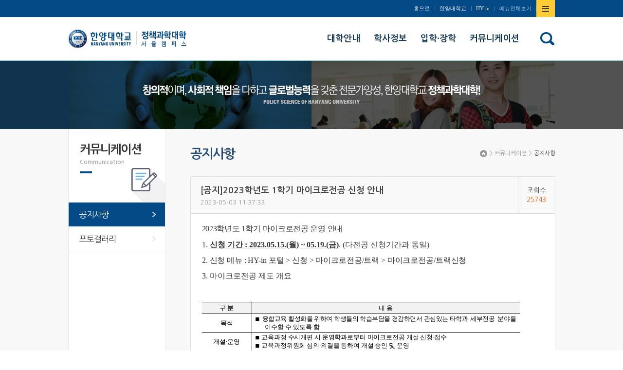

--- FILE ---
content_type: text/html; charset=UTF-8
request_url: https://policy.hanyang.ac.kr/front/communication/notice/notice-view?id=1184&page=14
body_size: 6521
content:
<!DOCTYPE html>
<html lang="ko-KR">
<head>
	<meta charset="UTF-8">
	<meta name="viewport" content="width=device-width, initial-scale=1">
	<meta http-equiv="X-UA-Compatible" content="IE=edge">
	<meta name="description" content="한양대학교 정책과학대학" />
	<meta name="csrf-param" content="_csrf">
    <meta name="csrf-token" content="cUtkejl4ekk9DRI5YEkRDRsnDhdBMxsjFno0OXMiHBEzPgsZSD4lEA==">
	<title>한양대학교 정책과학대학</title>
	<link rel="apple-touch-icon" sizes="57x57" href="/resources/favicon/apple-icon-57x57.png">
	<link rel="apple-touch-icon" sizes="60x60" href="/resources/favicon/apple-icon-60x60.png">
	<link rel="apple-touch-icon" sizes="72x72" href="/resources/favicon/apple-icon-72x72.png">
	<link rel="apple-touch-icon" sizes="76x76" href="/resources/favicon/apple-icon-76x76.png">
	<link rel="apple-touch-icon" sizes="114x114" href="/resources/favicon/apple-icon-114x114.png">
	<link rel="apple-touch-icon" sizes="120x120" href="/resources/favicon/apple-icon-120x120.png">
	<link rel="apple-touch-icon" sizes="144x144" href="/resources/favicon/apple-icon-144x144.png">
	<link rel="apple-touch-icon" sizes="152x152" href="/resources/favicon/apple-icon-152x152.png">
	<link rel="apple-touch-icon" sizes="180x180" href="/resources/favicon/apple-icon-180x180.png">
	<link rel="icon" type="image/png" sizes="192x192"  href="/resources/favicon/android-icon-192x192.png">
	<link rel="icon" type="image/png" sizes="32x32" href="/resources/favicon/favicon-32x32.png">
	<link rel="icon" type="image/png" sizes="96x96" href="/resources/favicon/favicon-96x96.png">
	<link rel="icon" type="image/png" sizes="16x16" href="/resources/favicon/favicon-16x16.png">
	<link rel="manifest" href="/resources/favicon/manifest.json">
	<meta name="msapplication-TileImage" content="/resources/favicon/ms-icon-144x144.png">
			<link rel="stylesheet" href="/resources/front/css/phone.css" />
		<link rel="stylesheet" href="/resources/front/css/phone-addon.css" />
		<link rel="stylesheet" href="/resources/front/css/tablet.css" media="screen and (min-width: 640px)" />
		<link rel="stylesheet" href="/resources/front/css/tablet-addon.css" media="screen and (min-width: 640px)" />
		<link rel="stylesheet" href="/resources/front/css/desktop.css" media="screen and (min-width: 1024px)" />
		<link rel="stylesheet" href="/resources/front/css/desktop-addon.css" media="screen and (min-width: 1024px)" />
		<link rel="stylesheet" href="/resources/front/css/largedesktop.css" media="screen and (min-width: 1280px)" />
		<link rel="stylesheet" href="/resources/front/css/largedesktop-addon.css" media="screen and (min-width: 1280px)" />
		<link rel="stylesheet" href="/resources/front/css/vendor/jquery.bxslider.css" />
		<link href="/assets/9f444ad1/themes/smoothness/jquery-ui.min.css" rel="stylesheet"></head>
<body class="lang-kr layout-front page-communication page-communication-notice">
<div id="wrap">
	<div class="site-header" id="header">
		<div class="wrap">
			<h1 class="site-logo">
				<a href="http://www.hanyang.ac.kr/" target="_blank" class="main"><span class="sr-only">한양대학교</span></a>
				<a href="/" class="sub"><span class="sr-only">한양대학교 정책과학대학</span></a>
			</h1>
			<div class="gnb">
				<ul>
					<li><a href="/">홈으로</a></li>
					<li><a href="http://www.hanyang.ac.kr/" target="_blank">한양대학교</a></li>
					<li><a href="https://portal.hanyang.ac.kr/sso/lgin.do" target="_blank">HY-in</a></li>
					<li><a href="#sitemap">메뉴전체보기</a></li>
					<li class="toggle-sitemap"><a href="#sitemap"><span class="sr-only">사이트맵 열기/닫기</span></a></li>
				</ul>
			</div>
			<a class="btn_sitemap_open_mobile" href="#sitemap-open">사이트맵 열기</a>
			<div class="sitemap_mobile">
				<div class="sitemap_wrap">
					<ul class="sitemap_list">
													<li>
								<a href="/front/university-guide/greeting">대학안내</a>
																	<ul class="depth">
																					<li><a href="/front/university-guide/greeting">학장인사말</a></li>
																					<li><a href="/front/university-guide/introduce">대학소개</a></li>
																					<li><a href="/front/university-guide/assignment">보직교수</a></li>
																					<li><a href="/front/university-guide/professor/policy">교수소개</a></li>
																					<li><a href="/front/university-guide/employee">직원소개</a></li>
																					<li><a href="/front/university-guide/location">찾아오는길</a></li>
																			</ul>
															</li>
													<li>
								<a href="https://m.hanyang.ac.kr/v3/hy_curriculum.page?daehak_cd=H0002979">학사정보</a>
																	<ul class="depth">
																					<li><a href="https://m.hanyang.ac.kr/v3/hy_curriculum.page?daehak_cd=H0002979">교육과정</a></li>
																					<li><a href="https://www.hanyang.ac.kr/web/www/-33">학사안내</a></li>
																			</ul>
															</li>
													<li>
								<a href="/front/admission-scholarship">입학·장학</a>
																	<ul class="depth">
																					<li><a href="https://go.hanyang.ac.kr/gate.do">입학안내</a></li>
																					<li><a href="https://www.hanyang.ac.kr/web/www/sc_s">장학안내</a></li>
																					<li><a href="https://oia.hanyang.ac.kr/">국제교류</a></li>
																			</ul>
															</li>
													<li>
								<a href="/front/communication/notice">커뮤니케이션</a>
																	<ul class="depth">
																					<li><a href="/front/communication/notice">공지사항</a></li>
																					<li><a href="/front/communication/gallery">포토갤러리</a></li>
																			</ul>
															</li>
											</ul>
				</div>
				<a href="/" class="btn_sitemap_home">home</a>
				<a href="#none" class="btn_sitemap_close">사이트맵 닫기</a>
			</div>

			<div class="lnb">
				<span></span><ul class="children-count-4"><li class="nav-university-guide nav-depth-1"><a href="/front/university-guide/greeting"><span>대학안내</span></a><span></span><ul class="children-count-6"><li class="nav-university-guide-greeting nav-depth-2"><a href="/front/university-guide/greeting"><span>학장인사말</span></a></li><li class="nav-university-guide-introduce nav-depth-2"><a href="/front/university-guide/introduce"><span>대학소개</span></a></li><li class="nav-university-guide-assignment nav-depth-2"><a href="/front/university-guide/assignment"><span>보직교수</span></a></li><li class="nav-university-guide-professor nav-depth-2"><a href="/front/university-guide/professor/policy"><span>교수소개</span></a></li><li class="nav-university-guide-employee nav-depth-2"><a href="/front/university-guide/employee"><span>직원소개</span></a></li><li class="nav-university-guide-location nav-depth-2"><a href="/front/university-guide/location"><span>찾아오는길</span></a></li></ul></li><li class="nav-information nav-depth-1"><a href="https://m.hanyang.ac.kr/v3/hy_curriculum.page?daehak_cd=H0002979"><span>학사정보</span></a><span></span><ul class="children-count-2"><li class="nav-information-curriculum nav-depth-2"><a href="https://m.hanyang.ac.kr/v3/hy_curriculum.page?daehak_cd=H0002979"><span>교육과정</span></a></li><li class="nav-information-guide nav-depth-2"><a href="https://www.hanyang.ac.kr/web/www/-33"><span>학사안내</span></a></li></ul></li><li class="nav-admission-scholarship nav-depth-1"><a href="/front/admission-scholarship"><span>입학·장학</span></a><span></span><ul class="children-count-3"><li class="nav-admission-scholarship-admission nav-depth-2"><a href="https://go.hanyang.ac.kr/gate.do"><span>입학안내</span></a></li><li class="nav-admission-scholarship-scholarship nav-depth-2"><a href="https://www.hanyang.ac.kr/web/www/sc_s"><span>장학안내</span></a></li><li class="nav-admission-scholarship-international nav-depth-2"><a href="https://oia.hanyang.ac.kr/"><span>국제교류</span></a></li></ul></li><li class="on nav-communication nav-depth-1"><a href="/front/communication/notice"><span>커뮤니케이션</span></a><span></span><ul class="children-count-2"><li class="on nav-communication-notice nav-depth-2"><a href="/front/communication/notice"><span>공지사항</span></a></li><li class="nav-communication-gallery nav-depth-2"><a href="/front/communication/gallery"><span>포토갤러리</span></a></li></ul></li></ul>			</div>
			<div class="search-button">
				<a href="http://www.hanyang.ac.kr/search/search.jsp" class="btn-search"><i class="fa fa-search" aria-hidden="true"></i></a>
			</div>
		</div>
	</div>

	<div class="site-content">
					<div class="sub-visual">
				<div class="sub-visual-content"></div>
			</div>
				<div class="wrap">
							<div class="location">
					<a href="/">Home</a>
											<span>&gt;</span>
						<div class="slt_location01">
							<a href="/front/communication/notice">커뮤니케이션</a>
							<span></span><ul class="children-count-4"><li class="nav-university-guide nav-depth-1"><a href="/front/university-guide/greeting"><span>대학안내</span></a></li><li class="nav-information nav-depth-1"><a href="https://m.hanyang.ac.kr/v3/hy_curriculum.page?daehak_cd=H0002979"><span>학사정보</span></a></li><li class="nav-admission-scholarship nav-depth-1"><a href="/front/admission-scholarship"><span>입학·장학</span></a></li><li class="on nav-communication nav-depth-1"><a href="/front/communication/notice"><span>커뮤니케이션</span></a></li></ul>						</div>
											<span>&gt;</span>
						<div class="slt_location02">
							<a href="/front/communication/notice">공지사항</a>
							<span></span><ul class="children-count-2"><li class="on nav-communication-notice nav-depth-2"><a href="/front/communication/notice"><span>공지사항</span></a></li><li class="nav-communication-gallery nav-depth-2"><a href="/front/communication/gallery"><span>포토갤러리</span></a></li></ul>						</div>
									</div>
				<div class="snb">
					<div class="tit_area">
						<h2>
							커뮤니케이션							<span class="small">communication</span>
						</h2>

					</div>
					<ul>
																																																															<li class="on">
									<a href="/front/communication/notice">공지사항</a>
																	</li>
															<li>
									<a href="/front/communication/gallery">포토갤러리</a>
																	</li>
																		</ul>
				</div>
				<div class="content_body">
					<div class="tit_area">
						<h3 class="tit01">공지사항</h3>
					</div>
																				<div class="board">
		<div class="board-default-view">
		<div class="box">
			<div class="header">
				<div class="subject">
																				<strong>[공지]2023학년도 1학기 마이크로전공 신청 안내</strong>
														</div>
								<span class="datetime">2023-05-03 11:37:33</span>
				<span class="hit"><span>조회수<strong>25743</strong></span></span>
			</div>
			<div class="content">
				<p><span lang="en-us" style="font-family:'굴림';letter-spacing:-.2pt;font-size:12pt;">2023</span><span style="font-family:'굴림';letter-spacing:-.2pt;font-size:12pt;">학년도 </span><span lang="en-us" style="font-family:'굴림';letter-spacing:-.2pt;font-size:12pt;">1</span><span style="font-family:'굴림';letter-spacing:-.2pt;font-size:12pt;">학기 마이크로전공 운영 안내</span></p><p style="font-size:12pt;"><span lang="en-us" style="font-family:'굴림';letter-spacing:0pt;font-size:12pt;">1. </span><u style="font-size:12px;"><span style="font-family:'굴림';font-weight:bold;font-size:12pt;">신청 기간 </span></u><u style="font-size:12px;"><span lang="en-us" style="font-family:'굴림';letter-spacing:0pt;font-weight:bold;font-size:12pt;">: 2023.05.15.(</span></u><u style="font-size:12px;"><span style="font-family:'굴림';font-weight:bold;font-size:12pt;">월</span></u><u style="font-size:12px;"><span lang="en-us" style="font-family:'굴림';letter-spacing:0pt;font-weight:bold;font-size:12pt;">) ~ 05.19.(</span></u><u style="font-size:12px;"><span style="font-family:'굴림';font-weight:bold;font-size:12pt;">금</span></u><u style="font-size:12px;"><span lang="en-us" style="font-family:'굴림';letter-spacing:0pt;font-weight:bold;font-size:12pt;">)</span></u><span lang="en-us" style="font-family:'굴림';letter-spacing:0pt;font-size:12pt;">. (</span><span style="font-family:'굴림';font-size:12pt;">다전공 신청기간과 동일</span><span lang="en-us" style="font-family:'굴림';letter-spacing:0pt;font-size:12pt;">)</span> </p><p><span lang="en-us" style="font-family:'굴림';letter-spacing:0pt;font-size:12pt;">2. </span><span style="font-family:'굴림';letter-spacing:-.1pt;font-size:12pt;">신청 메뉴 </span><span lang="en-us" style="font-family:'굴림';letter-spacing:-.1pt;font-size:12pt;">: HY-in </span><span style="font-family:'굴림';letter-spacing:-.1pt;font-size:12pt;">포털 </span><span lang="en-us" style="font-family:'굴림';letter-spacing:-.1pt;font-size:12pt;">&gt; </span><span style="font-family:'굴림';letter-spacing:-.1pt;font-size:12pt;">신청 </span><span lang="en-us" style="font-family:'굴림';letter-spacing:-.1pt;font-size:12pt;">&gt; </span><span style="font-family:'굴림';letter-spacing:-.1pt;font-size:12pt;">마이크로전공</span><span lang="en-us" style="font-family:'굴림';letter-spacing:-.1pt;font-size:12pt;">/</span><span style="font-family:'굴림';letter-spacing:-.1pt;font-size:12pt;">트랙 </span><span lang="en-us" style="font-family:'굴림';letter-spacing:-.1pt;font-size:12pt;">&gt; </span><span style="font-family:'굴림';letter-spacing:-.1pt;font-size:12pt;">마이크로전공</span><span lang="en-us" style="font-family:'굴림';letter-spacing:-.1pt;font-size:12pt;">/</span><span style="font-family:'굴림';letter-spacing:-.1pt;font-size:12pt;">트랙신청</span></p><p><span lang="en-us" style="font-size:2pt;"> </span></p><p><span lang="en-us" style="font-family:'굴림';letter-spacing:0pt;font-size:12pt;">3. </span><span style="font-family:'굴림';font-size:12pt;">마이크로전공 제도 개요</span></p><p style="font-size:12pt;"> </p><table class="__se_tbl_ext" style="table-layout:fixed;border-style:none;"><tbody><tr><td style="width:66.92pt;height:12.82pt;padding:1.41pt 5.1pt 1.41pt 5.1pt;border-top:solid #000000 1px;border-left:none;border-bottom:solid #000000 1px;border-right:solid #000000 1px;background:#f2f2f2;" valign="middle"><p style="line-height:160%;margin-left:0pt;margin-right:0pt;text-indent:0pt;margin-top:0pt;margin-bottom:0pt;text-align:center;vertical-align:baseline;letter-spacing:0pt;font-size:10pt;color:#000000;"><span style="font-family:'굴림';">구     분</span></p></td><td style="width:400.85pt;height:12.82pt;padding:1.41pt 5.1pt 1.41pt 5.1pt;border-top:solid #000000 1px;border-left:solid #000000 1px;border-bottom:solid #000000 1px;border-right:none;background:#f2f2f2;" valign="middle"><p style="line-height:160%;margin-left:0pt;margin-right:0pt;text-indent:0pt;margin-top:0pt;margin-bottom:0pt;text-align:center;vertical-align:baseline;letter-spacing:0pt;font-size:10pt;color:#000000;"><span style="font-family:'굴림';">내                      용</span></p></td></tr><tr><td style="width:66.92pt;height:25.82pt;padding:1.41pt 5.1pt 1.41pt 5.1pt;border-top:solid #000000 1px;border-left:none;border-bottom:solid #000000 1px;border-right:solid #000000 1px;" valign="middle"><p style="line-height:130%;margin-left:0pt;margin-right:0pt;text-indent:0pt;margin-top:0pt;margin-bottom:0pt;text-align:center;vertical-align:baseline;letter-spacing:0pt;font-size:10pt;color:#000000;"><span style="font-family:'굴림';">목적</span></p></td><td style="width:400.85pt;height:25.82pt;padding:1.41pt 5.1pt 1.41pt 5.1pt;border-top:solid #000000 1px;border-left:solid #000000 1px;border-bottom:solid #000000 1px;border-right:none;" valign="middle"><p style="line-height:130%;margin-left:14.8pt;margin-right:0pt;text-indent:-14.8pt;margin-top:0pt;margin-bottom:0pt;text-align:justify;vertical-align:baseline;letter-spacing:0pt;font-size:10pt;color:#000000;"><span style="font-family:'굴림';letter-spacing:0pt;">◾ </span><span style="font-family:'굴림';letter-spacing:-.4pt;">융합교육 활성화를 위하여 학생들의 학습부담을 경감하면서 관심있는 타학과</span><span lang="en-us" style="letter-spacing:-.2pt;"> </span><span style="font-family:'굴림';letter-spacing:-.2pt;">세부전공</span><span lang="en-us"> </span><span style="font-family:'굴림';">분야를 이수할 수 있도록 함</span></p></td></tr><tr><td style="width:66.92pt;height:25.82pt;padding:1.41pt 5.1pt 1.41pt 5.1pt;border-top:solid #000000 1px;border-left:none;border-bottom:solid #000000 1px;border-right:solid #000000 1px;" valign="middle"><p style="line-height:130%;margin-left:0pt;margin-right:0pt;text-indent:0pt;margin-top:0pt;margin-bottom:0pt;text-align:center;vertical-align:baseline;letter-spacing:0pt;font-size:10pt;color:#000000;"><span style="font-family:'굴림';">개설</span><span lang="en-us" style="font-family:'굴림';letter-spacing:0pt;">·</span><span style="font-family:'굴림';">운영</span></p></td><td style="width:400.85pt;height:25.82pt;padding:1.41pt 5.1pt 1.41pt 5.1pt;border-top:solid #000000 1px;border-left:solid #000000 1px;border-bottom:solid #000000 1px;border-right:none;" valign="middle"><p style="line-height:130%;margin-left:16.5pt;margin-right:0pt;text-indent:-16.5pt;margin-top:0pt;margin-bottom:0pt;text-align:justify;vertical-align:baseline;letter-spacing:0pt;font-size:10pt;color:#000000;"><span style="font-family:'굴림';letter-spacing:0pt;">◾ </span><span style="font-family:'굴림';letter-spacing:-.1pt;">교육과정 수시개편 시 운영학과로부터 마이크로전공 개설 신청</span><span lang="en-us" style="font-family:'굴림';letter-spacing:-.1pt;">·</span><span style="font-family:'굴림';letter-spacing:-.1pt;">접수</span></p><p style="line-height:130%;margin-left:16.5pt;margin-right:0pt;text-indent:-16.5pt;margin-top:0pt;margin-bottom:0pt;text-align:justify;vertical-align:baseline;letter-spacing:0pt;font-size:10pt;color:#000000;"><span style="font-family:'굴림';letter-spacing:0pt;">◾ </span><span style="font-family:'굴림';letter-spacing:-.1pt;">교육과정위원회 심의</span><span lang="en-us" style="font-family:'굴림';letter-spacing:-.1pt;">·</span><span style="font-family:'굴림';letter-spacing:-.1pt;">의결을 통하여 개설 승인 및 운영</span></p></td></tr><tr><td style="width:66.92pt;height:25.82pt;padding:1.41pt 5.1pt 1.41pt 5.1pt;border-top:solid #000000 1px;border-left:none;border-bottom:solid #000000 1px;border-right:solid #000000 1px;" valign="middle"><p style="line-height:130%;margin-left:0pt;margin-right:0pt;text-indent:0pt;margin-top:0pt;margin-bottom:0pt;text-align:center;vertical-align:baseline;letter-spacing:0pt;font-size:10pt;color:#000000;"><span style="font-family:'굴림';">이수</span></p></td><td style="width:400.85pt;height:25.82pt;padding:1.41pt 5.1pt 1.41pt 5.1pt;border-top:solid #000000 1px;border-left:solid #000000 1px;border-bottom:solid #000000 1px;border-right:none;" valign="middle"><p style="line-height:130%;margin-left:16.5pt;margin-right:0pt;text-indent:-16.5pt;margin-top:0pt;margin-bottom:0pt;text-align:justify;vertical-align:baseline;letter-spacing:0pt;font-size:10pt;color:#000000;"><span style="font-family:'굴림';letter-spacing:0pt;">◾ </span><span style="font-family:'굴림';letter-spacing:-.1pt;">학점이수 기준 </span><span style="font-family:'굴림';letter-spacing:-.2pt;">부전공</span><span lang="en-us" style="font-family:'굴림';letter-spacing:-.2pt;">(21</span><span style="font-family:'굴림';letter-spacing:-.2pt;">학점</span><span lang="en-us" style="font-family:'굴림';letter-spacing:-.2pt;">) </span><span style="font-family:'굴림';letter-spacing:-.2pt;">대비 완화된 기준</span><span lang="en-us" style="font-family:'굴림';letter-spacing:-.2pt;">(12</span><span style="font-family:'굴림';letter-spacing:-.2pt;">학점</span><span lang="en-us" style="font-family:'굴림';letter-spacing:-.2pt;">) / </span><span style="font-family:'굴림';letter-spacing:-.2pt;font-weight:bold;color:#2525f5;">이수 시 </span><span style="font-family:'굴림';letter-spacing:-.1pt;font-weight:bold;color:#2525f5;">성적증명서 및 학위기 표기</span><span lang="en-us" style="font-family:'굴림';letter-spacing:-.1pt;font-weight:bold;color:#2525f5;">(2023</span><span style="font-family:'굴림';letter-spacing:-.1pt;font-weight:bold;color:#2525f5;">학년 졸업자 모두 포함</span><span lang="en-us" style="font-family:'굴림';letter-spacing:-.1pt;font-weight:bold;color:#2525f5;">)</span></p></td></tr><tr><td style="width:66.92pt;height:25.82pt;padding:1.41pt 5.1pt 1.41pt 5.1pt;border-top:solid #000000 1px;border-left:none;border-bottom:solid #000000 1px;border-right:solid #000000 1px;" valign="middle"><p style="line-height:130%;margin-left:0pt;margin-right:0pt;text-indent:0pt;margin-top:0pt;margin-bottom:0pt;text-align:center;vertical-align:baseline;letter-spacing:0pt;font-size:10pt;color:#000000;"><span style="font-family:'굴림';">비고</span></p></td><td style="width:400.85pt;height:25.82pt;padding:1.41pt 5.1pt 1.41pt 5.1pt;border-top:solid #000000 1px;border-left:solid #000000 1px;border-bottom:solid #000000 1px;border-right:none;" valign="middle"><p style="line-height:130%;margin-left:0pt;margin-right:0pt;text-indent:0pt;margin-top:0pt;margin-bottom:0pt;text-align:justify;vertical-align:baseline;letter-spacing:0pt;font-size:10pt;color:#000000;"><span style="font-family:'굴림';letter-spacing:0pt;">◾ </span><span style="font-family:'굴림';">동일 학과에 여러 개의 마이크로전공을 개설</span><span lang="en-us" style="font-family:'굴림';letter-spacing:0pt;">·</span><span style="font-family:'굴림';">운영할 수 있음</span></p><p style="line-height:130%;margin-left:0pt;margin-right:0pt;text-indent:0pt;margin-top:0pt;margin-bottom:0pt;text-align:justify;vertical-align:baseline;letter-spacing:0pt;font-size:10pt;color:#000000;"><span style="font-family:'굴림';letter-spacing:0pt;">◾ </span><span style="font-family:'굴림';">각 학과 내 세부전공 분야별 교육과정 융합을 통한 융합전공 설계 가능</span></p></td></tr></tbody></table><p> </p><p><span lang="en-us" style="font-size:2pt;">  </span></p><p><span lang="en-us" style="font-size:12pt;">  </span><span lang="en-us" style="font-family:'굴림';letter-spacing:0pt;font-size:12pt;">4. </span><span style="font-family:'굴림';font-size:12pt;">마이크로전공 개설 현황</span></p><p style="font-size:12pt;"> </p><table class="__se_tbl_ext" style="table-layout:fixed;border-style:none;"><tbody><tr><td style="width:108.24pt;height:12.82pt;padding:1.41pt 5.1pt 1.41pt 5.1pt;border-top:solid #000000 1px;border-left:none;border-bottom:double #000000 1.98pt;border-right:solid #000000 1px;background:#f2f2f2;" valign="middle"><p style="line-height:160%;margin-left:0pt;margin-right:0pt;text-indent:0pt;margin-top:0pt;margin-bottom:0pt;text-align:center;vertical-align:baseline;letter-spacing:0pt;font-size:10pt;color:#000000;"><span style="font-family:'굴림';">대학</span></p></td><td style="width:155.61pt;height:12.82pt;padding:1.41pt 5.1pt 1.41pt 5.1pt;border-top:solid #000000 1px;border-left:solid #000000 1px;border-bottom:double #000000 1.98pt;border-right:solid #000000 1px;background:#f2f2f2;" valign="middle"><p style="line-height:160%;margin-left:0pt;margin-right:0pt;text-indent:0pt;margin-top:0pt;margin-bottom:0pt;text-align:center;vertical-align:baseline;letter-spacing:0pt;font-size:10pt;color:#000000;"><span style="font-family:'굴림';">학과</span></p></td><td style="width:203.05pt;height:12.82pt;padding:1.41pt 5.1pt 1.41pt 5.1pt;border-top:solid #000000 1px;border-left:solid #000000 1px;border-bottom:double #000000 1.98pt;border-right:none;background:#f2f2f2;" valign="middle"><p style="line-height:160%;margin-left:0pt;margin-right:0pt;text-indent:0pt;margin-top:0pt;margin-bottom:0pt;text-align:center;vertical-align:baseline;letter-spacing:0pt;font-size:10pt;color:#000000;"><span style="font-family:'굴림';">마이크로전공명</span></p></td></tr><tr><td rowspan="2" style="width:108.24pt;height:25.64pt;padding:1.41pt 5.1pt;border-top:1.98pt double rgb(0,0,0);border-left:none;border-bottom:0 solid rgb(0,0,0);border-right:1px solid rgb(0,0,0);" valign="middle"><p style="line-height:160%;margin-left:0pt;margin-right:0pt;text-indent:0pt;margin-top:0pt;margin-bottom:0pt;text-align:center;vertical-align:baseline;letter-spacing:0pt;font-size:10pt;color:#000000;"><span style="font-family:'굴림';">공과대학</span></p></td><td style="width:155.61pt;height:12.82pt;padding:1.41pt 5.1pt;border-width:1.98pt 1px 0 1px;border-style:double solid solid;" valign="middle"><p style="line-height:160%;margin-left:0pt;margin-right:0pt;text-indent:0pt;margin-top:0pt;margin-bottom:0pt;text-align:center;vertical-align:baseline;letter-spacing:0pt;font-size:10pt;color:#000000;"><span style="font-family:'굴림';">컴퓨터소프트웨어학부</span></p></td><td style="width:203.05pt;height:12.82pt;padding:1.41pt 5.1pt;border-top:1.98pt double rgb(0,0,0);border-left:1px solid rgb(0,0,0);border-bottom:0 solid rgb(0,0,0);border-right:none;" valign="middle"><p style="line-height:160%;margin-left:0pt;margin-right:0pt;text-indent:0pt;margin-top:0pt;margin-bottom:0pt;text-align:center;vertical-align:baseline;letter-spacing:0pt;font-size:10pt;color:#000000;"><span style="font-family:'굴림';">인공지능</span></p></td></tr><tr><td style="width:155.61pt;height:12.82pt;padding:1.41pt 5.1pt;border-width:0 1px 1px;border-style:solid;" valign="middle"><p style="line-height:160%;margin-left:0pt;margin-right:0pt;text-indent:0pt;margin-top:0pt;margin-bottom:0pt;text-align:center;vertical-align:baseline;letter-spacing:0pt;font-size:10pt;color:#000000;"><span style="font-family:'굴림';">바이오메디컬공학전공</span></p></td><td style="width:203.05pt;height:12.82pt;padding:1.41pt 5.1pt;border-top:0 solid rgb(0,0,0);border-left:1px solid rgb(0,0,0);border-bottom:0 solid rgb(0,0,0);border-right:none;" valign="middle"><p style="line-height:160%;margin-left:0pt;margin-right:0pt;text-indent:0pt;margin-top:0pt;margin-bottom:0pt;text-align:center;vertical-align:baseline;letter-spacing:0pt;font-size:10pt;color:#000000;"><span style="font-family:'굴림';">나노바이오메디컬공학전공</span></p></td></tr><tr><td rowspan="4" style="width:108.24pt;height:51.28pt;padding:1.41pt 5.1pt 1.41pt 5.1pt;border-top:solid #000000 0;border-left:none;border-bottom:solid #000000 1px;border-right:solid #000000 1px;" valign="middle"><p style="line-height:130%;margin-left:0pt;margin-right:0pt;text-indent:0pt;margin-top:0pt;margin-bottom:0pt;text-align:center;vertical-align:baseline;letter-spacing:0pt;font-size:10pt;color:#000000;"><span style="font-family:'굴림';">경영대학</span></p></td><td rowspan="3" style="width:155.61pt;height:38.46pt;padding:1.41pt 5.1pt 1.41pt 5.1pt;border-top:solid #000000 0;border-left:solid #000000 1px;border-bottom:solid #000000 1px;border-right:solid #000000 1px;" valign="middle"><p style="line-height:130%;margin-left:0pt;margin-right:0pt;text-indent:0pt;margin-top:0pt;margin-bottom:0pt;text-align:center;vertical-align:baseline;letter-spacing:0pt;font-size:10pt;color:#000000;"><span style="font-family:'굴림';">경영학부</span></p></td><td style="width:203.05pt;height:12.82pt;padding:1.41pt 5.1pt 1.41pt 5.1pt;border-top:solid #000000 0;border-left:solid #000000 1px;border-bottom:solid #000000 1px;border-right:none;" valign="middle"><p style="line-height:130%;margin-left:0pt;margin-right:0pt;text-indent:0pt;margin-top:0pt;margin-bottom:0pt;text-align:center;vertical-align:baseline;letter-spacing:0pt;font-size:10pt;color:#000000;"><span style="font-family:'굴림';">경영전략과기업가정신</span></p></td></tr><tr><td style="width:203.05pt;height:12.82pt;padding:1.41pt 5.1pt 1.41pt 5.1pt;border-top:solid #000000 1px;border-left:solid #000000 1px;border-bottom:solid #000000 1px;border-right:none;" valign="middle"><p style="line-height:130%;margin-left:0pt;margin-right:0pt;text-indent:0pt;margin-top:0pt;margin-bottom:0pt;text-align:center;vertical-align:baseline;letter-spacing:0pt;font-size:10pt;color:#000000;"><span style="font-family:'굴림';">공급사슬애널리틱스</span></p></td></tr><tr><td style="width:203.05pt;height:12.82pt;padding:1.41pt 5.1pt 1.41pt 5.1pt;border-top:solid #000000 1px;border-left:solid #000000 1px;border-bottom:solid #000000 1px;border-right:none;" valign="middle"><p style="line-height:130%;margin-left:0pt;margin-right:0pt;text-indent:0pt;margin-top:0pt;margin-bottom:0pt;text-align:center;vertical-align:baseline;letter-spacing:0pt;font-size:10pt;color:#000000;"><span style="font-family:'굴림';">비즈니스인텔리전스</span></p></td></tr><tr><td style="width:155.61pt;height:12.82pt;padding:1.41pt 5.1pt 1.41pt 5.1pt;border-top:solid #000000 1px;border-left:solid #000000 1px;border-bottom:solid #000000 1px;border-right:solid #000000 1px;" valign="middle"><p style="line-height:130%;margin-left:0pt;margin-right:0pt;text-indent:0pt;margin-top:0pt;margin-bottom:0pt;text-align:center;vertical-align:baseline;letter-spacing:0pt;font-size:10pt;color:#000000;"><span style="font-family:'굴림';">파이낸스경영학과</span></p></td><td style="width:203.05pt;height:12.82pt;padding:1.41pt 5.1pt 1.41pt 5.1pt;border-top:solid #000000 1px;border-left:solid #000000 1px;border-bottom:solid #000000 1px;border-right:none;" valign="middle"><p style="line-height:130%;margin-left:0pt;margin-right:0pt;text-indent:0pt;margin-top:0pt;margin-bottom:0pt;text-align:center;vertical-align:baseline;letter-spacing:0pt;font-size:10pt;color:#000000;"><span style="font-family:'굴림';">금융데이타분석</span></p></td></tr><tr><td rowspan="2" style="width:108.24pt;height:25.64pt;padding:1.41pt 5.1pt 1.41pt 5.1pt;border-top:solid #000000 1px;border-left:none;border-bottom:solid #000000 1px;border-right:solid #000000 1px;" valign="middle"><p style="line-height:130%;margin-left:0pt;margin-right:0pt;text-indent:0pt;margin-top:0pt;margin-bottom:0pt;text-align:center;vertical-align:baseline;letter-spacing:0pt;font-size:10pt;color:#000000;"><span style="font-family:'굴림';">경제금융대학</span></p></td><td rowspan="2" style="width:155.61pt;height:25.64pt;padding:1.41pt 5.1pt 1.41pt 5.1pt;border-top:solid #000000 1px;border-left:solid #000000 1px;border-bottom:solid #000000 1px;border-right:solid #000000 1px;" valign="middle"><p style="line-height:130%;margin-left:0pt;margin-right:0pt;text-indent:0pt;margin-top:0pt;margin-bottom:0pt;text-align:center;vertical-align:baseline;letter-spacing:0pt;font-size:10pt;color:#000000;"><span style="font-family:'굴림';">경제금융학부</span></p></td><td style="width:203.05pt;height:12.82pt;padding:1.41pt 5.1pt 1.41pt 5.1pt;border-top:solid #000000 1px;border-left:solid #000000 1px;border-bottom:solid #000000 1px;border-right:none;" valign="middle"><p style="line-height:130%;margin-left:0pt;margin-right:0pt;text-indent:0pt;margin-top:0pt;margin-bottom:0pt;text-align:center;vertical-align:baseline;letter-spacing:0pt;font-size:10pt;color:#000000;"><span style="font-family:'굴림';">금융계량</span></p></td></tr><tr><td style="width:203.05pt;height:12.82pt;padding:1.41pt 5.1pt 1.41pt 5.1pt;border-top:solid #000000 1px;border-left:solid #000000 1px;border-bottom:solid #000000 1px;border-right:none;" valign="middle"><p style="line-height:130%;margin-left:0pt;margin-right:0pt;text-indent:0pt;margin-top:0pt;margin-bottom:0pt;text-align:center;vertical-align:baseline;letter-spacing:0pt;font-size:10pt;color:#000000;"><span style="font-family:'굴림';">노동복지</span></p></td></tr><tr><td style="width:108.24pt;height:12.82pt;padding:1.41pt 5.1pt 1.41pt 5.1pt;border-top:solid #000000 1px;border-left:none;border-bottom:solid #000000 1px;border-right:solid #000000 1px;" valign="middle"><p style="line-height:130%;margin-left:0pt;margin-right:0pt;text-indent:0pt;margin-top:0pt;margin-bottom:0pt;text-align:center;vertical-align:baseline;letter-spacing:0pt;font-size:10pt;color:#000000;"><span style="font-family:'굴림';">생활과학대학</span></p></td><td style="width:155.61pt;height:12.82pt;padding:1.41pt 5.1pt 1.41pt 5.1pt;border-top:solid #000000 1px;border-left:solid #000000 1px;border-bottom:solid #000000 1px;border-right:solid #000000 1px;" valign="middle"><p style="line-height:130%;margin-left:0pt;margin-right:0pt;text-indent:0pt;margin-top:0pt;margin-bottom:0pt;text-align:center;vertical-align:baseline;letter-spacing:0pt;font-size:10pt;color:#000000;"><span style="font-family:'굴림';">의류학과</span></p></td><td style="width:203.05pt;height:12.82pt;padding:1.41pt 5.1pt 1.41pt 5.1pt;border-top:solid #000000 1px;border-left:solid #000000 1px;border-bottom:solid #000000 1px;border-right:none;" valign="middle"><p style="line-height:130%;margin-left:0pt;margin-right:0pt;text-indent:0pt;margin-top:0pt;margin-bottom:0pt;text-align:center;vertical-align:baseline;letter-spacing:0pt;font-size:10pt;color:#000000;"><span style="font-family:'굴림';">패션머천다이징</span></p></td></tr><tr><td rowspan="8" style="width:108.24pt;height:102.56pt;padding:1.41pt 5.1pt 1.41pt 5.1pt;border-top:solid #000000 1px;border-left:none;border-bottom:solid #000000 1px;border-right:solid #000000 1px;" valign="middle"><p style="line-height:130%;margin-left:0pt;margin-right:0pt;text-indent:0pt;margin-top:0pt;margin-bottom:0pt;text-align:center;vertical-align:baseline;letter-spacing:0pt;font-size:10pt;color:#000000;"><span style="font-family:'굴림';">인문과학대학</span></p></td><td rowspan="2" style="width:155.61pt;height:25.64pt;padding:1.41pt 5.1pt 1.41pt 5.1pt;border-top:solid #000000 1px;border-left:solid #000000 1px;border-bottom:solid #000000 1px;border-right:solid #000000 1px;" valign="middle"><p style="line-height:130%;margin-left:0pt;margin-right:0pt;text-indent:0pt;margin-top:0pt;margin-bottom:0pt;text-align:center;vertical-align:baseline;letter-spacing:0pt;font-size:10pt;color:#000000;"><span style="font-family:'굴림';">영어영문학과</span></p></td><td style="width:203.05pt;height:12.82pt;padding:1.41pt 5.1pt 1.41pt 5.1pt;border-top:solid #000000 1px;border-left:solid #000000 1px;border-bottom:solid #000000 1px;border-right:none;" valign="middle"><p style="line-height:130%;margin-left:0pt;margin-right:0pt;text-indent:0pt;margin-top:0pt;margin-bottom:0pt;text-align:center;vertical-align:baseline;letter-spacing:0pt;font-size:10pt;color:#000000;"><span style="font-family:'굴림';">영문학</span></p></td></tr><tr><td style="width:203.05pt;height:12.82pt;padding:1.41pt 5.1pt 1.41pt 5.1pt;border-top:solid #000000 1px;border-left:solid #000000 1px;border-bottom:solid #000000 1px;border-right:none;" valign="middle"><p style="line-height:130%;margin-left:0pt;margin-right:0pt;text-indent:0pt;margin-top:0pt;margin-bottom:0pt;text-align:center;vertical-align:baseline;letter-spacing:0pt;font-size:10pt;color:#000000;"><span style="font-family:'굴림';">영어학</span></p></td></tr><tr><td rowspan="6" style="width:155.61pt;height:76.92pt;padding:1.41pt 5.1pt 1.41pt 5.1pt;border-top:solid #000000 1px;border-left:solid #000000 1px;border-bottom:solid #000000 1px;border-right:solid #000000 1px;" valign="middle"><p style="line-height:130%;margin-left:0pt;margin-right:0pt;text-indent:0pt;margin-top:0pt;margin-bottom:0pt;text-align:center;vertical-align:baseline;letter-spacing:0pt;font-size:10pt;color:#000000;"><span style="font-family:'굴림';">미래인문학융합전공</span></p></td><td style="width:203.05pt;height:12.82pt;padding:1.41pt 5.1pt 1.41pt 5.1pt;border-top:solid #000000 1px;border-left:solid #000000 1px;border-bottom:solid #000000 1px;border-right:none;" valign="middle"><p style="line-height:130%;margin-left:0pt;margin-right:0pt;text-indent:0pt;margin-top:0pt;margin-bottom:0pt;text-align:center;vertical-align:baseline;letter-spacing:0pt;font-size:10pt;color:#000000;"><span style="font-family:'굴림';">디지털스토리텔링</span></p></td></tr><tr><td style="width:203.05pt;height:12.82pt;padding:1.41pt 5.1pt 1.41pt 5.1pt;border-top:solid #000000 1px;border-left:solid #000000 1px;border-bottom:solid #000000 1px;border-right:none;" valign="middle"><p style="line-height:130%;margin-left:0pt;margin-right:0pt;text-indent:0pt;margin-top:0pt;margin-bottom:0pt;text-align:center;vertical-align:baseline;letter-spacing:0pt;font-size:10pt;color:#000000;"><span style="font-family:'굴림';">아트테크놀로지</span></p></td></tr><tr><td style="width:203.05pt;height:12.82pt;padding:1.41pt 5.1pt 1.41pt 5.1pt;border-top:solid #000000 1px;border-left:solid #000000 1px;border-bottom:solid #000000 1px;border-right:none;" valign="middle"><p style="line-height:130%;margin-left:0pt;margin-right:0pt;text-indent:0pt;margin-top:0pt;margin-bottom:0pt;text-align:center;vertical-align:baseline;letter-spacing:0pt;font-size:10pt;color:#000000;"><span style="font-family:'굴림';">엔지니어커뮤니케이션</span></p></td></tr><tr><td style="width:203.05pt;height:12.82pt;padding:1.41pt 5.1pt 1.41pt 5.1pt;border-top:solid #000000 1px;border-left:solid #000000 1px;border-bottom:solid #000000 1px;border-right:none;" valign="middle"><p style="line-height:130%;margin-left:0pt;margin-right:0pt;text-indent:0pt;margin-top:0pt;margin-bottom:0pt;text-align:center;vertical-align:baseline;letter-spacing:0pt;font-size:10pt;color:#000000;"><span style="font-family:'굴림';">인문공공행정융합전공 입문과정</span></p></td></tr><tr><td style="width:203.05pt;height:12.82pt;padding:1.41pt 5.1pt 1.41pt 5.1pt;border-top:solid #000000 1px;border-left:solid #000000 1px;border-bottom:solid #000000 1px;border-right:none;" valign="middle"><p style="line-height:130%;margin-left:0pt;margin-right:0pt;text-indent:0pt;margin-top:0pt;margin-bottom:0pt;text-align:center;vertical-align:baseline;letter-spacing:0pt;font-size:10pt;color:#000000;"><span style="font-family:'굴림';">인문소프트웨어융합전공 입문과정</span></p></td></tr><tr><td style="width:203.05pt;height:12.82pt;padding:1.41pt 5.1pt 1.41pt 5.1pt;border-top:solid #000000 1px;border-left:solid #000000 1px;border-bottom:solid #000000 1px;border-right:none;" valign="middle"><p style="line-height:130%;margin-left:0pt;margin-right:0pt;text-indent:0pt;margin-top:0pt;margin-bottom:0pt;text-align:center;vertical-align:baseline;letter-spacing:0pt;font-size:10pt;color:#000000;"><span style="font-family:'굴림';">테크노사이언스인문학</span></p></td></tr><tr><td rowspan="7" style="width:108.24pt;height:89.52pt;padding:1.41pt 5.1pt 1.41pt 5.1pt;border-top:solid #000000 1px;border-left:none;border-bottom:solid #000000 1px;border-right:solid #000000 1px;" valign="middle"><p style="line-height:130%;margin-left:0pt;margin-right:0pt;text-indent:0pt;margin-top:0pt;margin-bottom:0pt;text-align:center;vertical-align:baseline;letter-spacing:0pt;font-size:10pt;color:#000000;"><span style="font-family:'굴림';">융합전공대학</span></p></td><td style="width:155.61pt;height:12.82pt;padding:1.41pt 5.1pt 1.41pt 5.1pt;border-top:solid #000000 1px;border-left:solid #000000 1px;border-bottom:solid #000000 1px;border-right:solid #000000 1px;" valign="middle"><p style="line-height:130%;margin-left:0pt;margin-right:0pt;text-indent:0pt;margin-top:0pt;margin-bottom:0pt;text-align:center;vertical-align:baseline;letter-spacing:0pt;font-size:10pt;color:#000000;"><span style="font-family:'굴림';">사회혁신융합전공</span></p></td><td style="width:203.05pt;height:12.82pt;padding:1.41pt 5.1pt 1.41pt 5.1pt;border-top:solid #000000 1px;border-left:solid #000000 1px;border-bottom:solid #000000 1px;border-right:none;" valign="middle"><p style="line-height:130%;margin-left:0pt;margin-right:0pt;text-indent:0pt;margin-top:0pt;margin-bottom:0pt;text-align:center;vertical-align:baseline;letter-spacing:0pt;font-size:10pt;color:#000000;"><span style="font-family:'굴림';">사회혁신</span></p></td></tr><tr><td style="width:155.61pt;height:12.82pt;padding:1.41pt 5.1pt 1.41pt 5.1pt;border-top:solid #000000 1px;border-left:solid #000000 1px;border-bottom:solid #000000 1px;border-right:solid #000000 1px;" valign="middle"><p style="line-height:130%;margin-left:0pt;margin-right:0pt;text-indent:0pt;margin-top:0pt;margin-bottom:0pt;text-align:center;vertical-align:baseline;letter-spacing:0pt;font-size:10pt;color:#000000;"><span style="font-family:'굴림';">창업융합전공</span></p></td><td style="width:203.05pt;height:12.82pt;padding:1.41pt 5.1pt 1.41pt 5.1pt;border-top:solid #000000 1px;border-left:solid #000000 1px;border-bottom:solid #000000 1px;border-right:none;" valign="middle"><p style="line-height:130%;margin-left:0pt;margin-right:0pt;text-indent:0pt;margin-top:0pt;margin-bottom:0pt;text-align:center;vertical-align:baseline;letter-spacing:0pt;font-size:10pt;color:#000000;"><span lang="en-us" style="font-family:'굴림';letter-spacing:0pt;">4</span><span style="font-family:'굴림';">차산업혁명창업마이크로전공</span></p></td></tr><tr><td rowspan="5" style="width:155.61pt;height:63.88pt;padding:1.41pt 5.1pt 1.41pt 5.1pt;border-top:solid #000000 1px;border-left:solid #000000 1px;border-bottom:solid #000000 1px;border-right:solid #000000 1px;" valign="middle"><p style="line-height:130%;margin-left:0pt;margin-right:0pt;text-indent:0pt;margin-top:0pt;margin-bottom:0pt;text-align:center;vertical-align:baseline;letter-spacing:0pt;font-size:10pt;color:#000000;"><span style="font-family:'굴림';">미래전기에너지신기술융합전공</span></p></td><td style="width:203.05pt;height:12.82pt;padding:1.41pt 5.1pt 1.41pt 5.1pt;border-top:solid #000000 1px;border-left:solid #000000 1px;border-bottom:solid #000000 1px;border-right:none;" valign="middle"><p style="line-height:130%;margin-left:0pt;margin-right:0pt;text-indent:0pt;margin-top:0pt;margin-bottom:0pt;text-align:center;vertical-align:baseline;letter-spacing:0pt;font-size:10pt;color:#000000;"><span style="font-family:'굴림';">에너지신산업</span><span lang="en-us" style="font-family:'굴림';letter-spacing:0pt;">(</span><span style="font-family:'굴림';">초급</span><span lang="en-us" style="font-family:'굴림';letter-spacing:0pt;">/</span><span style="font-family:'굴림';">중급</span><span lang="en-us" style="font-family:'굴림';letter-spacing:0pt;">/</span><span style="font-family:'굴림';">고급</span><span lang="en-us" style="font-family:'굴림';letter-spacing:0pt;">/</span><span style="font-family:'굴림';">일반</span><span lang="en-us" style="font-family:'굴림';letter-spacing:0pt;">)</span></p></td></tr><tr><td style="width:203.05pt;height:12.82pt;padding:1.41pt 5.1pt 1.41pt 5.1pt;border-top:solid #000000 1px;border-left:solid #000000 1px;border-bottom:solid #000000 1px;border-right:none;" valign="middle"><p style="line-height:130%;margin-left:0pt;margin-right:0pt;text-indent:0pt;margin-top:0pt;margin-bottom:0pt;text-align:center;vertical-align:baseline;letter-spacing:0pt;font-size:10pt;color:#000000;"><span style="font-family:'굴림';">에너지저장</span><span lang="en-us" style="font-family:'굴림';letter-spacing:0pt;">/</span><span style="font-family:'굴림';">변환</span></p></td></tr><tr><td style="width:203.05pt;height:12.82pt;padding:1.41pt 5.1pt 1.41pt 5.1pt;border-top:solid #000000 1px;border-left:solid #000000 1px;border-bottom:solid #000000 1px;border-right:none;" valign="middle"><p style="line-height:130%;margin-left:0pt;margin-right:0pt;text-indent:0pt;margin-top:0pt;margin-bottom:0pt;text-align:center;vertical-align:baseline;letter-spacing:0pt;font-size:10pt;color:#000000;"><span style="font-family:'굴림';">에너지수송</span><span lang="en-us" style="font-family:'굴림';letter-spacing:0pt;">/</span><span style="font-family:'굴림';">관리</span></p></td></tr><tr><td style="width:203.05pt;height:12.82pt;padding:1.41pt 5.1pt 1.41pt 5.1pt;border-top:solid #000000 1px;border-left:solid #000000 1px;border-bottom:solid #000000 1px;border-right:none;" valign="middle"><p style="line-height:130%;margin-left:0pt;margin-right:0pt;text-indent:0pt;margin-top:0pt;margin-bottom:0pt;text-align:center;vertical-align:baseline;letter-spacing:0pt;font-size:10pt;color:#000000;"><span style="font-family:'굴림';">에너지생산</span></p></td></tr><tr><td style="width:203.05pt;height:12.6pt;padding:1.41pt 5.1pt 1.41pt 5.1pt;border-top:solid #000000 1px;border-left:solid #000000 1px;border-bottom:solid #000000 1px;border-right:none;" valign="middle"><p style="line-height:130%;margin-left:0pt;margin-right:0pt;text-indent:0pt;margin-top:0pt;margin-bottom:0pt;text-align:center;vertical-align:baseline;letter-spacing:0pt;font-size:10pt;color:#000000;"><span style="font-family:'굴림';">에너지경영</span></p></td></tr></tbody></table><p> </p><p><span lang="en-us" style="font-size:2pt;">  </span><span style="font-family:'굴림';letter-spacing:0pt;font-size:2pt;">ㅇ</span></p><p><span lang="en-us" style="font-size:12pt;">  </span></p><p>     </p><p></p><div id="hwpEditorBoardContent" class="hwp_editor_board_content"></div><p> </p>			</div>
			<ul class="files"><li>
	<div class="btn-group">
		<a href="/front/communication/notice/file-load?id=1184&fileId=1387" class="btn btn-default btn-xs" target="_blank">다운로드</a>
		
		
	</div>
	<a href="/front/communication/notice/file-load?id=1184&fileId=1387" class="btn btn-link btn-xs" target="_blank">마이크로전공 운영 및 학생신청 매뉴얼(23.05.02).pdf</a>
	<span class="label label-default">750.9KB</span>
	<span class="label label-default">Hit 2629</span>
</li>
</ul>
		</div>
					<div class="btns">
				<a class="go-list" href="/front/communication/notice?page=14">리스트보기</a>			</div>
			</div>
</div>
									</div>
					</div>
	</div>
	<div class="site-footer">
		<div class="mb_list">
			<ul>
												<li>
					<a href="https://hvc.hanyang.ac.kr/">
							사회봉사단						</a>
					</li>
									<li>
					<a href="http://cdp.hanyang.ac.kr/">
							커리어개발센터						</a>
					</li>
									<li>
					<a href="http://www.dormitory.hanyang.ac.kr/">
							서울학생생활관						</a>
					</li>
									<li>
					<a href="https://portal.hanyang.ac.kr/PiopAct/piopMainDaepyoWeb.do">
							개인정보처리방침						</a>
					</li>
												</ul>
		</div>
		<div class="wrap">
			<div class="guide">
				<a href="/?desktopMode=1" class="go-desktop"><span>PC버전 보기</span></a>
			</div>
					<div class="f_left">
						<address>04763 서울시 성동구 왕십리로 222 한양대학교 정책과학대학 / TEL) (학부 수업 및 학사)02-2220-2762 / (학적 및 장학)02-2220-2764 / (대학원)02-2220-0830 / FAX 02-2220-2763<br>
홈페이지 책임자 : 정책과학대학 학장 이건(leegn@hanyang.ac.kr) / 관리자 : 팀장 김성수(kss007@hanyang.ac.kr) / 담당자 : 구지은 (koo4667@hanyang.ac.kr)</address>
						<p class="copyright">Copyright ⓒ Copyright2015 Hanyang University. All rights reserved.</p>
					</div>
					<!-- <div class="familysite">
						<a href="#familysite">관련사이트 바로가기</a>
						<ul>
													</ul>
					</div> -->
		</div>
		
	</div>
</div>
<div class="dim">&nbsp;</div>
<div class="sitemap_pc">
	<div class="sitemap_pc_wrap">
		<h2>정책과학대학<span>전체메뉴 보기</span></h2>
		<span></span><ul class="children-count-4"><li class="nav-university-guide nav-depth-1"><a href="/front/university-guide/greeting"><span>대학안내</span></a><span></span><ul class="children-count-6"><li class="nav-university-guide-greeting nav-depth-2"><a href="/front/university-guide/greeting"><span>학장인사말</span></a></li><li class="nav-university-guide-introduce nav-depth-2"><a href="/front/university-guide/introduce"><span>대학소개</span></a></li><li class="nav-university-guide-assignment nav-depth-2"><a href="/front/university-guide/assignment"><span>보직교수</span></a></li><li class="nav-university-guide-professor nav-depth-2"><a href="/front/university-guide/professor/policy"><span>교수소개</span></a></li><li class="nav-university-guide-employee nav-depth-2"><a href="/front/university-guide/employee"><span>직원소개</span></a></li><li class="nav-university-guide-location nav-depth-2"><a href="/front/university-guide/location"><span>찾아오는길</span></a></li></ul></li><li class="nav-information nav-depth-1"><a href="https://m.hanyang.ac.kr/v3/hy_curriculum.page?daehak_cd=H0002979"><span>학사정보</span></a><span></span><ul class="children-count-2"><li class="nav-information-curriculum nav-depth-2"><a href="https://m.hanyang.ac.kr/v3/hy_curriculum.page?daehak_cd=H0002979"><span>교육과정</span></a></li><li class="nav-information-guide nav-depth-2"><a href="https://www.hanyang.ac.kr/web/www/-33"><span>학사안내</span></a></li></ul></li><li class="nav-admission-scholarship nav-depth-1"><a href="/front/admission-scholarship"><span>입학·장학</span></a><span></span><ul class="children-count-3"><li class="nav-admission-scholarship-admission nav-depth-2"><a href="https://go.hanyang.ac.kr/gate.do"><span>입학안내</span></a></li><li class="nav-admission-scholarship-scholarship nav-depth-2"><a href="https://www.hanyang.ac.kr/web/www/sc_s"><span>장학안내</span></a></li><li class="nav-admission-scholarship-international nav-depth-2"><a href="https://oia.hanyang.ac.kr/"><span>국제교류</span></a></li></ul></li><li class="on nav-communication nav-depth-1"><a href="/front/communication/notice"><span>커뮤니케이션</span></a><span></span><ul class="children-count-2"><li class="on nav-communication-notice nav-depth-2"><a href="/front/communication/notice"><span>공지사항</span></a></li><li class="nav-communication-gallery nav-depth-2"><a href="/front/communication/gallery"><span>포토갤러리</span></a></li></ul></li></ul>		<a href="#none" class="btn_sitemap_pc_close">사이트맵 닫기</a>
	</div>
</div>
<!--[if lt IE 9]><script src="/resources/shared/js/jquery-1.12.0.min.js"></script><![endif]-->
<script src="/assets/d0082795/jquery.min.js"></script>
<script src="/assets/5bca8841/yii.js"></script>
<script src="/assets/9f444ad1/jquery-ui.min.js"></script>
<script src="/assets/6fbe54ad/js/bootstrap.min.js"></script>
<script src="/assets/114d0e12/build/jquery.cycle2.min.js"></script>
<script src="/resources/shared/js/module-smoothscroll.js"></script>
<script src="/resources/shared/js/module-modal-box.js"></script>
<script src="/resources/shared/js/module-modal-box.setting.js"></script>
<script src="/resources/shared/js/module-scroll-lock.js"></script>
<script src="/resources/shared/js/module-calendar.js"></script>
<script src="/resources/shared/js/jquery.uploadfile.min.js"></script>
<script src="/resources/shared/js/jquery.uploadfile.setting.js"></script>
<script src="/resources/shared/js/crud.js"></script>
<script src="/resources/shared/js/script.js"></script>
<script src="/resources/front/js/page.js"></script>
<script src="/resources/front/js/script.js"></script>
<script src="/resources/front/js/vendor/jquery.bxslider.js"></script><script src="/resources/front/js/jquery.ulslide.js"></script>
</body>
</html>
















--- FILE ---
content_type: text/css
request_url: https://policy.hanyang.ac.kr/resources/front/css/phone.css
body_size: 28695
content:
.module-content p,
.module-content div,
,
.module-content td,
.module-content th {
    font-size: 14px !important;
    line-height: 1.4em !important;
}

/*! normalize.css v3.0.2 | MIT License | git.io/normalize */
html {
    font-family: sans-serif;
    -ms-text-size-adjust: 100%;
    -webkit-text-size-adjust: 100%;
}
body {
    margin: 0;
    word-break: keep-all;
    text-align: justify;
}
img {
    max-width: 100%;
}
article,
aside,
details,
figcaption,
figure,
footer,
header,
hgroup,
main,
menu,
nav,
section,
summary {
    display: block;
}
audio,
canvas,
progress,
video {
    display: inline-block;
    vertical-align: baseline;
}
audio:not([controls]) {
    display: none;
    height: 0;
}
[hidden],
template {
    display: none;
}
a {
    background-color: transparent;
}
a:active,
a:hover {
    outline: 0;
}
abbr[title] {
    border-bottom: 1px dotted;
}
b,
strong {
    font-weight: bold;
}
dfn {
    font-style: italic;
}
h1 {
    font-size: 2em;
    margin: 0.67em 0;
}
mark {
    background: #ff0;
    color: #000;
}
small {
    font-size: 80%;
}
sub,
sup {
    font-size: 75%;
    line-height: 0;
    position: relative;
    vertical-align: baseline;
}
sup {
    top: -0.5em;
}
sub {
    bottom: -0.25em;
}
img {
    border: 0;
}
svg:not(:root) {
    overflow: hidden;
}
figure {
    margin: 1em 40px;
}
hr {
    -moz-box-sizing: content-box;
    box-sizing: content-box;
    height: 0;
}
pre {
    overflow: auto;
}
code,
kbd,
pre,
samp {
    font-family: monospace, monospace;
    font-size: 1em;
}
button,
input,
optgroup,
select,
textarea {
    color: inherit;
    font: inherit;
    margin: 0;
}
button {
    overflow: visible;
}
button,
select {
    text-transform: none;
}
button,
html input[type="button"],
input[type="reset"],
input[type="submit"] {
    -webkit-appearance: button;
    cursor: pointer;
}
button[disabled],
html input[disabled] {
    cursor: default;
}
button::-moz-focus-inner,
input::-moz-focus-inner {
    border: 0;
    padding: 0;
}
input {
    line-height: normal;
}
input[type="checkbox"],
input[type="radio"] {
    box-sizing: border-box;
    padding: 0;
}
input[type="number"]::-webkit-inner-spin-button,
input[type="number"]::-webkit-outer-spin-button {
    height: auto;
}
input[type="search"] {
    -webkit-appearance: textfield;
    -moz-box-sizing: content-box;
    -webkit-box-sizing: content-box;
    box-sizing: content-box;
}
input[type="search"]::-webkit-search-cancel-button,
input[type="search"]::-webkit-search-decoration {
    -webkit-appearance: none;
}
fieldset {
    border: 1px solid #c0c0c0;
    margin: 0 2px;
    padding: 0.35em 0.625em 0.75em;
}
legend {
    border: 0;
    padding: 0;
}
textarea {
    overflow: auto;
}
optgroup {
    font-weight: bold;
}
table {
    border-collapse: collapse;
    border-spacing: 0;
}
td,
th {
    padding: 0;
} /*! Source: https://github.com/h5bp/html5-boilerplate/blob/master/src/css/main.css */
@media print {
    *,
    *:before,
    *:after {
        background: transparent !important;
        color: #000 !important;
        box-shadow: none !important;
        text-shadow: none !important;
    }
    a,
    a:visited {
        text-decoration: underline;
    }
    a[href]:after {
        content: " (" attr(href) ")";
    }
    abbr[title]:after {
        content: " (" attr(title) ")";
    }
    a[href^="#"]:after,
    a[href^="javascript:"]:after {
        content: "";
    }
    pre,
    blockquote {
        border: 1px solid #999;
        page-break-inside: avoid;
    }
    thead {
        display: table-header-group;
    }
    tr,
    img {
        page-break-inside: avoid;
    }
    img {
        max-width: 100% !important;
    }
    p,
    h2,
    h3 {
        orphans: 3;
        widows: 3;
    }
    h2,
    h3 {
        page-break-after: avoid;
    }
    select {
        background: #fff !important;
    }
    .navbar {
        display: none;
    }
    .btn > .caret,
    .dropup > .btn > .caret {
        border-top-color: #000 !important;
    }
    .label {
        border: 1px solid #000;
    }
    .table {
        border-collapse: collapse !important;
    }
    .table td,
    .table th {
        background-color: #fff !important;
    }
    .table-bordered th,
    .table-bordered td {
        border: 1px solid #ddd !important;
    }
}
@font-face {
    font-family: "Glyphicons Halflings";
    src: url("../../shared/fonts/glyphicons-halflings-regular.eot");
    src: url("../../shared/fonts/glyphicons-halflings-regular.eot?#iefix")
            format("embedded-opentype"),
        url("../../shared/fonts/glyphicons-halflings-regular.woff2")
            format("woff2"),
        url("../../shared/fonts/glyphicons-halflings-regular.woff")
            format("woff"),
        url("../../shared/fonts/glyphicons-halflings-regular.ttf")
            format("truetype"),
        url("../../shared/fonts/glyphicons-halflings-regular.svg#glyphicons_halflingsregular")
            format("svg");
}
.glyphicon {
    position: relative;
    top: 1px;
    display: inline-block;
    font-family: "Glyphicons Halflings";
    font-style: normal;
    font-weight: normal;
    line-height: 1;
    -webkit-font-smoothing: antialiased;
    -moz-osx-font-smoothing: grayscale;
}
.glyphicon-asterisk:before {
    content: "\2a";
}
.glyphicon-plus:before {
    content: "\2b";
}
.glyphicon-euro:before,
.glyphicon-eur:before {
    content: "\20ac";
}
.glyphicon-minus:before {
    content: "\2212";
}
.glyphicon-cloud:before {
    content: "\2601";
}
.glyphicon-envelope:before {
    content: "\2709";
}
.glyphicon-pencil:before {
    content: "\270f";
}
.glyphicon-glass:before {
    content: "\e001";
}
.glyphicon-music:before {
    content: "\e002";
}
.glyphicon-search:before {
    content: "\e003";
}
.glyphicon-heart:before {
    content: "\e005";
}
.glyphicon-star:before {
    content: "\e006";
}
.glyphicon-star-empty:before {
    content: "\e007";
}
.glyphicon-user:before {
    content: "\e008";
}
.glyphicon-film:before {
    content: "\e009";
}
.glyphicon-th-large:before {
    content: "\e010";
}
.glyphicon-th:before {
    content: "\e011";
}
.glyphicon-th-list:before {
    content: "\e012";
}
.glyphicon-ok:before {
    content: "\e013";
}
.glyphicon-remove:before {
    content: "\e014";
}
.glyphicon-zoom-in:before {
    content: "\e015";
}
.glyphicon-zoom-out:before {
    content: "\e016";
}
.glyphicon-off:before {
    content: "\e017";
}
.glyphicon-signal:before {
    content: "\e018";
}
.glyphicon-cog:before {
    content: "\e019";
}
.glyphicon-trash:before {
    content: "\e020";
}
.glyphicon-home:before {
    content: "\e021";
}
.glyphicon-file:before {
    content: "\e022";
}
.glyphicon-time:before {
    content: "\e023";
}
.glyphicon-road:before {
    content: "\e024";
}
.glyphicon-download-alt:before {
    content: "\e025";
}
.glyphicon-download:before {
    content: "\e026";
}
.glyphicon-upload:before {
    content: "\e027";
}
.glyphicon-inbox:before {
    content: "\e028";
}
.glyphicon-play-circle:before {
    content: "\e029";
}
.glyphicon-repeat:before {
    content: "\e030";
}
.glyphicon-refresh:before {
    content: "\e031";
}
.glyphicon-list-alt:before {
    content: "\e032";
}
.glyphicon-lock:before {
    content: "\e033";
}
.glyphicon-flag:before {
    content: "\e034";
}
.glyphicon-headphones:before {
    content: "\e035";
}
.glyphicon-volume-off:before {
    content: "\e036";
}
.glyphicon-volume-down:before {
    content: "\e037";
}
.glyphicon-volume-up:before {
    content: "\e038";
}
.glyphicon-qrcode:before {
    content: "\e039";
}
.glyphicon-barcode:before {
    content: "\e040";
}
.glyphicon-tag:before {
    content: "\e041";
}
.glyphicon-tags:before {
    content: "\e042";
}
.glyphicon-book:before {
    content: "\e043";
}
.glyphicon-bookmark:before {
    content: "\e044";
}
.glyphicon-print:before {
    content: "\e045";
}
.glyphicon-camera:before {
    content: "\e046";
}
.glyphicon-font:before {
    content: "\e047";
}
.glyphicon-bold:before {
    content: "\e048";
}
.glyphicon-italic:before {
    content: "\e049";
}
.glyphicon-text-height:before {
    content: "\e050";
}
.glyphicon-text-width:before {
    content: "\e051";
}
.glyphicon-align-left:before {
    content: "\e052";
}
.glyphicon-align-center:before {
    content: "\e053";
}
.glyphicon-align-right:before {
    content: "\e054";
}
.glyphicon-align-justify:before {
    content: "\e055";
}
.glyphicon-list:before {
    content: "\e056";
}
.glyphicon-indent-left:before {
    content: "\e057";
}
.glyphicon-indent-right:before {
    content: "\e058";
}
.glyphicon-facetime-video:before {
    content: "\e059";
}
.glyphicon-picture:before {
    content: "\e060";
}
.glyphicon-map-marker:before {
    content: "\e062";
}
.glyphicon-adjust:before {
    content: "\e063";
}
.glyphicon-tint:before {
    content: "\e064";
}
.glyphicon-edit:before {
    content: "\e065";
}
.glyphicon-share:before {
    content: "\e066";
}
.glyphicon-check:before {
    content: "\e067";
}
.glyphicon-move:before {
    content: "\e068";
}
.glyphicon-step-backward:before {
    content: "\e069";
}
.glyphicon-fast-backward:before {
    content: "\e070";
}
.glyphicon-backward:before {
    content: "\e071";
}
.glyphicon-play:before {
    content: "\e072";
}
.glyphicon-pause:before {
    content: "\e073";
}
.glyphicon-stop:before {
    content: "\e074";
}
.glyphicon-forward:before {
    content: "\e075";
}
.glyphicon-fast-forward:before {
    content: "\e076";
}
.glyphicon-step-forward:before {
    content: "\e077";
}
.glyphicon-eject:before {
    content: "\e078";
}
.glyphicon-chevron-left:before {
    content: "\e079";
}
.glyphicon-chevron-right:before {
    content: "\e080";
}
.glyphicon-plus-sign:before {
    content: "\e081";
}
.glyphicon-minus-sign:before {
    content: "\e082";
}
.glyphicon-remove-sign:before {
    content: "\e083";
}
.glyphicon-ok-sign:before {
    content: "\e084";
}
.glyphicon-question-sign:before {
    content: "\e085";
}
.glyphicon-info-sign:before {
    content: "\e086";
}
.glyphicon-screenshot:before {
    content: "\e087";
}
.glyphicon-remove-circle:before {
    content: "\e088";
}
.glyphicon-ok-circle:before {
    content: "\e089";
}
.glyphicon-ban-circle:before {
    content: "\e090";
}
.glyphicon-arrow-left:before {
    content: "\e091";
}
.glyphicon-arrow-right:before {
    content: "\e092";
}
.glyphicon-arrow-up:before {
    content: "\e093";
}
.glyphicon-arrow-down:before {
    content: "\e094";
}
.glyphicon-share-alt:before {
    content: "\e095";
}
.glyphicon-resize-full:before {
    content: "\e096";
}
.glyphicon-resize-small:before {
    content: "\e097";
}
.glyphicon-exclamation-sign:before {
    content: "\e101";
}
.glyphicon-gift:before {
    content: "\e102";
}
.glyphicon-leaf:before {
    content: "\e103";
}
.glyphicon-fire:before {
    content: "\e104";
}
.glyphicon-eye-open:before {
    content: "\e105";
}
.glyphicon-eye-close:before {
    content: "\e106";
}
.glyphicon-warning-sign:before {
    content: "\e107";
}
.glyphicon-plane:before {
    content: "\e108";
}
.glyphicon-calendar:before {
    content: "\e109";
}
.glyphicon-random:before {
    content: "\e110";
}
.glyphicon-comment:before {
    content: "\e111";
}
.glyphicon-magnet:before {
    content: "\e112";
}
.glyphicon-chevron-up:before {
    content: "\e113";
}
.glyphicon-chevron-down:before {
    content: "\e114";
}
.glyphicon-retweet:before {
    content: "\e115";
}
.glyphicon-shopping-cart:before {
    content: "\e116";
}
.glyphicon-folder-close:before {
    content: "\e117";
}
.glyphicon-folder-open:before {
    content: "\e118";
}
.glyphicon-resize-vertical:before {
    content: "\e119";
}
.glyphicon-resize-horizontal:before {
    content: "\e120";
}
.glyphicon-hdd:before {
    content: "\e121";
}
.glyphicon-bullhorn:before {
    content: "\e122";
}
.glyphicon-bell:before {
    content: "\e123";
}
.glyphicon-certificate:before {
    content: "\e124";
}
.glyphicon-thumbs-up:before {
    content: "\e125";
}
.glyphicon-thumbs-down:before {
    content: "\e126";
}
.glyphicon-hand-right:before {
    content: "\e127";
}
.glyphicon-hand-left:before {
    content: "\e128";
}
.glyphicon-hand-up:before {
    content: "\e129";
}
.glyphicon-hand-down:before {
    content: "\e130";
}
.glyphicon-circle-arrow-right:before {
    content: "\e131";
}
.glyphicon-circle-arrow-left:before {
    content: "\e132";
}
.glyphicon-circle-arrow-up:before {
    content: "\e133";
}
.glyphicon-circle-arrow-down:before {
    content: "\e134";
}
.glyphicon-globe:before {
    content: "\e135";
}
.glyphicon-wrench:before {
    content: "\e136";
}
.glyphicon-tasks:before {
    content: "\e137";
}
.glyphicon-filter:before {
    content: "\e138";
}
.glyphicon-briefcase:before {
    content: "\e139";
}
.glyphicon-fullscreen:before {
    content: "\e140";
}
.glyphicon-dashboard:before {
    content: "\e141";
}
.glyphicon-paperclip:before {
    content: "\e142";
}
.glyphicon-heart-empty:before {
    content: "\e143";
}
.glyphicon-link:before {
    content: "\e144";
}
.glyphicon-phone:before {
    content: "\e145";
}
.glyphicon-pushpin:before {
    content: "\e146";
}
.glyphicon-usd:before {
    content: "\e148";
}
.glyphicon-gbp:before {
    content: "\e149";
}
.glyphicon-sort:before {
    content: "\e150";
}
.glyphicon-sort-by-alphabet:before {
    content: "\e151";
}
.glyphicon-sort-by-alphabet-alt:before {
    content: "\e152";
}
.glyphicon-sort-by-order:before {
    content: "\e153";
}
.glyphicon-sort-by-order-alt:before {
    content: "\e154";
}
.glyphicon-sort-by-attributes:before {
    content: "\e155";
}
.glyphicon-sort-by-attributes-alt:before {
    content: "\e156";
}
.glyphicon-unchecked:before {
    content: "\e157";
}
.glyphicon-expand:before {
    content: "\e158";
}
.glyphicon-collapse-down:before {
    content: "\e159";
}
.glyphicon-collapse-up:before {
    content: "\e160";
}
.glyphicon-log-in:before {
    content: "\e161";
}
.glyphicon-flash:before {
    content: "\e162";
}
.glyphicon-log-out:before {
    content: "\e163";
}
.glyphicon-new-window:before {
    content: "\e164";
}
.glyphicon-record:before {
    content: "\e165";
}
.glyphicon-save:before {
    content: "\e166";
}
.glyphicon-open:before {
    content: "\e167";
}
.glyphicon-saved:before {
    content: "\e168";
}
.glyphicon-import:before {
    content: "\e169";
}
.glyphicon-export:before {
    content: "\e170";
}
.glyphicon-send:before {
    content: "\e171";
}
.glyphicon-floppy-disk:before {
    content: "\e172";
}
.glyphicon-floppy-saved:before {
    content: "\e173";
}
.glyphicon-floppy-remove:before {
    content: "\e174";
}
.glyphicon-floppy-save:before {
    content: "\e175";
}
.glyphicon-floppy-open:before {
    content: "\e176";
}
.glyphicon-credit-card:before {
    content: "\e177";
}
.glyphicon-transfer:before {
    content: "\e178";
}
.glyphicon-cutlery:before {
    content: "\e179";
}
.glyphicon-header:before {
    content: "\e180";
}
.glyphicon-compressed:before {
    content: "\e181";
}
.glyphicon-earphone:before {
    content: "\e182";
}
.glyphicon-phone-alt:before {
    content: "\e183";
}
.glyphicon-tower:before {
    content: "\e184";
}
.glyphicon-stats:before {
    content: "\e185";
}
.glyphicon-sd-video:before {
    content: "\e186";
}
.glyphicon-hd-video:before {
    content: "\e187";
}
.glyphicon-subtitles:before {
    content: "\e188";
}
.glyphicon-sound-stereo:before {
    content: "\e189";
}
.glyphicon-sound-dolby:before {
    content: "\e190";
}
.glyphicon-sound-5-1:before {
    content: "\e191";
}
.glyphicon-sound-6-1:before {
    content: "\e192";
}
.glyphicon-sound-7-1:before {
    content: "\e193";
}
.glyphicon-copyright-mark:before {
    content: "\e194";
}
.glyphicon-registration-mark:before {
    content: "\e195";
}
.glyphicon-cloud-download:before {
    content: "\e197";
}
.glyphicon-cloud-upload:before {
    content: "\e198";
}
.glyphicon-tree-conifer:before {
    content: "\e199";
}
.glyphicon-tree-deciduous:before {
    content: "\e200";
}
.glyphicon-cd:before {
    content: "\e201";
}
.glyphicon-save-file:before {
    content: "\e202";
}
.glyphicon-open-file:before {
    content: "\e203";
}
.glyphicon-level-up:before {
    content: "\e204";
}
.glyphicon-copy:before {
    content: "\e205";
}
.glyphicon-paste:before {
    content: "\e206";
}
.glyphicon-alert:before {
    content: "\e209";
}
.glyphicon-equalizer:before {
    content: "\e210";
}
.glyphicon-king:before {
    content: "\e211";
}
.glyphicon-queen:before {
    content: "\e212";
}
.glyphicon-pawn:before {
    content: "\e213";
}
.glyphicon-bishop:before {
    content: "\e214";
}
.glyphicon-knight:before {
    content: "\e215";
}
.glyphicon-baby-formula:before {
    content: "\e216";
}
.glyphicon-tent:before {
    content: "\26fa";
}
.glyphicon-blackboard:before {
    content: "\e218";
}
.glyphicon-bed:before {
    content: "\e219";
}
.glyphicon-apple:before {
    content: "\f8ff";
}
.glyphicon-erase:before {
    content: "\e221";
}
.glyphicon-hourglass:before {
    content: "\231b";
}
.glyphicon-lamp:before {
    content: "\e223";
}
.glyphicon-duplicate:before {
    content: "\e224";
}
.glyphicon-piggy-bank:before {
    content: "\e225";
}
.glyphicon-scissors:before {
    content: "\e226";
}
.glyphicon-bitcoin:before {
    content: "\e227";
}
.glyphicon-yen:before {
    content: "\00a5";
}
.glyphicon-ruble:before {
    content: "\20bd";
}
.glyphicon-scale:before {
    content: "\e230";
}
.glyphicon-ice-lolly:before {
    content: "\e231";
}
.glyphicon-ice-lolly-tasted:before {
    content: "\e232";
}
.glyphicon-education:before {
    content: "\e233";
}
.glyphicon-option-horizontal:before {
    content: "\e234";
}
.glyphicon-option-vertical:before {
    content: "\e235";
}
.glyphicon-menu-hamburger:before {
    content: "\e236";
}
.glyphicon-modal-window:before {
    content: "\e237";
}
.glyphicon-oil:before {
    content: "\e238";
}
.glyphicon-grain:before {
    content: "\e239";
}
.glyphicon-sunglasses:before {
    content: "\e240";
}
.glyphicon-text-size:before {
    content: "\e241";
}
.glyphicon-text-color:before {
    content: "\e242";
}
.glyphicon-text-background:before {
    content: "\e243";
}
.glyphicon-object-align-top:before {
    content: "\e244";
}
.glyphicon-object-align-bottom:before {
    content: "\e245";
}
.glyphicon-object-align-horizontal:before {
    content: "\e246";
}
.glyphicon-object-align-left:before {
    content: "\e247";
}
.glyphicon-object-align-vertical:before {
    content: "\e248";
}
.glyphicon-object-align-right:before {
    content: "\e249";
}
.glyphicon-triangle-right:before {
    content: "\e250";
}
.glyphicon-triangle-left:before {
    content: "\e251";
}
.glyphicon-triangle-bottom:before {
    content: "\e252";
}
.glyphicon-triangle-top:before {
    content: "\e253";
}
.glyphicon-console:before {
    content: "\e254";
}
.glyphicon-superscript:before {
    content: "\e255";
}
.glyphicon-subscript:before {
    content: "\e256";
}
.glyphicon-menu-left:before {
    content: "\e257";
}
.glyphicon-menu-right:before {
    content: "\e258";
}
.glyphicon-menu-down:before {
    content: "\e259";
}
.glyphicon-menu-up:before {
    content: "\e260";
}
html {
    font-size: 10px;
    -webkit-tap-highlight-color: transparent;
}
body {
    font-family: "Malgun Gothic", MalgunGothic, Helvetica, Arial, sans-serif;
    font-size: 14px;
    line-height: 1.42857;
    color: #333;
    background-color: #fff;
}
input,
button,
select,
textarea {
    font-family: inherit;
    font-size: inherit;
    line-height: inherit;
}
a {
    color: #337ab7;
    text-decoration: none;
}
a:hover,
a:focus {
    color: #23527c;
    text-decoration: underline;
}
a:focus {
    outline: thin dotted;
    outline: 5px auto -webkit-focus-ring-color;
    outline-offset: -2px;
}
figure {
    margin: 0;
}
img {
    vertical-align: middle;
}
.img-responsive {
    display: block;
    max-width: 100%;
    height: auto;
}
.img-rounded {
    border-radius: 6px;
}
.img-thumbnail {
    padding: 4px;
    line-height: 1.42857;
    background-color: #fff;
    border: 1px solid #ddd;
    border-radius: 4px;
    -webkit-transition: all 0.2s ease-in-out;
    -o-transition: all 0.2s ease-in-out;
    transition: all 0.2s ease-in-out;
    display: inline-block;
    max-width: 100%;
    height: auto;
}
.img-circle {
    border-radius: 50%;
}
hr {
    margin-top: 20px;
    margin-bottom: 20px;
    border: 0;
    border-top: 1px solid #eee;
}
.sr-only {
    position: absolute;
    width: 1px;
    height: 1px;
    margin: -1px;
    padding: 0;
    overflow: hidden;
    clip: rect(0, 0, 0, 0);
    border: 0;
}
.sr-only-focusable:active,
.sr-only-focusable:focus {
    position: static;
    width: auto;
    height: auto;
    margin: 0;
    overflow: visible;
    clip: auto;
}
p {
    margin: 0 0 10px;
}
small,
.small {
    font-size: 85%;
}
mark,
.mark {
    background-color: #fcf8e3;
    padding: 0.2em;
}
.text-left {
    text-align: left !important;
}
.text-right {
    text-align: right !important;
}
.text-center {
    text-align: center !important;
}
.text-justify {
    text-align: justify !important;
}
.text-nowrap {
    white-space: nowrap;
}
.text-lowercase {
    text-transform: lowercase;
}
.text-uppercase {
    text-transform: uppercase;
}
.text-capitalize {
    text-transform: capitalize;
}
.text-muted {
    color: #777;
}
.text-primary {
    color: #337ab7;
}
a.text-primary:hover {
    color: #286090;
}
.text-success {
    color: #3c763d;
}
a.text-success:hover {
    color: #2b542c;
}
.text-info {
    color: #31708f;
}
a.text-info:hover {
    color: #245269;
}
.text-warning {
    color: #8a6d3b;
}
a.text-warning:hover {
    color: #66512c;
}
.text-danger {
    color: #a94442;
}
a.text-danger:hover {
    color: #843534;
}
.bg-primary {
    color: #fff;
}
.bg-primary {
    background-color: #337ab7;
}
a.bg-primary:hover {
    background-color: #286090;
}
.bg-success {
    background-color: #dff0d8;
}
a.bg-success:hover {
    background-color: #c1e2b3;
}
.bg-info {
    background-color: #d9edf7;
}
a.bg-info:hover {
    background-color: #afd9ee;
}
.bg-warning {
    background-color: #fcf8e3;
}
a.bg-warning:hover {
    background-color: #f7ecb5;
}
.bg-danger {
    background-color: #f2dede;
}
a.bg-danger:hover {
    background-color: #e4b9b9;
}
blockquote {
    padding: 10px 20px;
    margin: 0 0 20px;
    font-size: 17.5px;
    border-left: 5px solid #eee;
}
blockquote p:last-child,
blockquote ul:last-child,
blockquote ol:last-child {
    margin-bottom: 0;
}
blockquote footer,
blockquote small,
blockquote .small {
    display: block;
    font-size: 80%;
    line-height: 1.42857;
    color: #777;
}
blockquote footer:before,
blockquote small:before,
blockquote .small:before {
    content: "\2014 \00A0";
}
.blockquote-reverse,
blockquote.pull-right {
    padding-right: 15px;
    padding-left: 0;
    border-right: 5px solid #eee;
    border-left: 0;
    text-align: right;
}
.blockquote-reverse footer:before,
.blockquote-reverse small:before,
.blockquote-reverse .small:before,
blockquote.pull-right footer:before,
blockquote.pull-right small:before,
blockquote.pull-right .small:before {
    content: "";
}
.blockquote-reverse footer:after,
.blockquote-reverse small:after,
.blockquote-reverse .small:after,
blockquote.pull-right footer:after,
blockquote.pull-right small:after,
blockquote.pull-right .small:after {
    content: "\00A0 \2014";
}
address {
    margin-bottom: 20px;
    font-style: normal;
    line-height: 1.42857;
}
code,
kbd,
pre,
samp {
    font-family: Menlo, Monaco, Consolas, "Courier New", monospace;
}
code {
    padding: 2px 4px;
    font-size: 90%;
    color: #c7254e;
    background-color: #f9f2f4;
    border-radius: 4px;
}
kbd {
    padding: 2px 4px;
    font-size: 90%;
    color: #fff;
    background-color: #333;
    border-radius: 3px;
    box-shadow: inset 0 -1px 0 rgba(0, 0, 0, 0.25);
}
kbd kbd {
    padding: 0;
    font-size: 100%;
    font-weight: bold;
    box-shadow: none;
}
pre {
    display: block;
    padding: 9.5px;
    margin: 0 0 10px;
    font-size: 13px;
    line-height: 1.42857;
    word-break: break-all;
    word-wrap: break-word;
    color: #333;
    background-color: #f5f5f5;
    border: 1px solid #ccc;
    border-radius: 4px;
}
pre code {
    padding: 0;
    font-size: inherit;
    color: inherit;
    white-space: pre-wrap;
    background-color: transparent;
    border-radius: 0;
}
.pre-scrollable {
    max-height: 340px;
    overflow-y: scroll;
}
.container {
    display: block;
}
.container-fluid {
    margin-right: auto;
    margin-left: auto;
    padding-left: 15px;
    padding-right: 15px;
}
.container-fluid:before,
.container-fluid:after {
    content: " ";
    display: table;
}
.container-fluid:after {
    clear: both;
}
.row {
    margin-left: -15px;
    margin-right: -15px;
}
.row:before,
.row:after {
    content: " ";
    display: table;
}
.row:after {
    clear: both;
}
.col-xs-1,
.col-sm-1,
.col-md-1,
.col-lg-1,
.col-xs-2,
.col-sm-2,
.col-md-2,
.col-lg-2,
.col-xs-3,
.col-sm-3,
.col-md-3,
.col-lg-3,
.col-xs-4,
.col-sm-4,
.col-md-4,
.col-lg-4,
.col-xs-5,
.col-sm-5,
.col-md-5,
.col-lg-5,
.col-xs-6,
.col-sm-6,
.col-md-6,
.col-lg-6,
.col-xs-7,
.col-sm-7,
.col-md-7,
.col-lg-7,
.col-xs-8,
.col-sm-8,
.col-md-8,
.col-lg-8,
.col-xs-9,
.col-sm-9,
.col-md-9,
.col-lg-9,
.col-xs-10,
.col-sm-10,
.col-md-10,
.col-lg-10,
.col-xs-11,
.col-sm-11,
.col-md-11,
.col-lg-11,
.col-xs-12,
.col-sm-12,
.col-md-12,
.col-lg-12 {
    position: relative;
    min-height: 1px;
    padding-left: 15px;
    padding-right: 15px;
    -webkit-box-sizing: border-box;
    -moz-box-sizing: border-box;
    box-sizing: border-box;
}
.col-xs-1,
.col-xs-2,
.col-xs-3,
.col-xs-4,
.col-xs-5,
.col-xs-6,
.col-xs-7,
.col-xs-8,
.col-xs-9,
.col-xs-10,
.col-xs-11,
.col-xs-12 {
    float: left;
}
.col-xs-1 {
    -webkit-box-sizing: border-box;
    -moz-box-sizing: border-box;
    box-sizing: border-box;
    width: 8.33333%;
}
.col-xs-2 {
    -webkit-box-sizing: border-box;
    -moz-box-sizing: border-box;
    box-sizing: border-box;
    width: 16.66667%;
}
.col-xs-3 {
    -webkit-box-sizing: border-box;
    -moz-box-sizing: border-box;
    box-sizing: border-box;
    width: 25%;
}
.col-xs-4 {
    -webkit-box-sizing: border-box;
    -moz-box-sizing: border-box;
    box-sizing: border-box;
    width: 33.33333%;
}
.col-xs-5 {
    -webkit-box-sizing: border-box;
    -moz-box-sizing: border-box;
    box-sizing: border-box;
    width: 41.66667%;
}
.col-xs-6 {
    -webkit-box-sizing: border-box;
    -moz-box-sizing: border-box;
    box-sizing: border-box;
    width: 50%;
}
.col-xs-7 {
    -webkit-box-sizing: border-box;
    -moz-box-sizing: border-box;
    box-sizing: border-box;
    width: 58.33333%;
}
.col-xs-8 {
    -webkit-box-sizing: border-box;
    -moz-box-sizing: border-box;
    box-sizing: border-box;
    width: 66.66667%;
}
.col-xs-9 {
    -webkit-box-sizing: border-box;
    -moz-box-sizing: border-box;
    box-sizing: border-box;
    width: 75%;
}
.col-xs-10 {
    -webkit-box-sizing: border-box;
    -moz-box-sizing: border-box;
    box-sizing: border-box;
    width: 83.33333%;
}
.col-xs-11 {
    -webkit-box-sizing: border-box;
    -moz-box-sizing: border-box;
    box-sizing: border-box;
    width: 91.66667%;
}
.col-xs-12 {
    -webkit-box-sizing: border-box;
    -moz-box-sizing: border-box;
    box-sizing: border-box;
    width: 100%;
}
.col-xs-pull-0 {
    right: auto;
}
.col-xs-pull-1 {
    right: 8.33333%;
}
.col-xs-pull-2 {
    right: 16.66667%;
}
.col-xs-pull-3 {
    right: 25%;
}
.col-xs-pull-4 {
    right: 33.33333%;
}
.col-xs-pull-5 {
    right: 41.66667%;
}
.col-xs-pull-6 {
    right: 50%;
}
.col-xs-pull-7 {
    right: 58.33333%;
}
.col-xs-pull-8 {
    right: 66.66667%;
}
.col-xs-pull-9 {
    right: 75%;
}
.col-xs-pull-10 {
    right: 83.33333%;
}
.col-xs-pull-11 {
    right: 91.66667%;
}
.col-xs-pull-12 {
    right: 100%;
}
.col-xs-push-0 {
    left: auto;
}
.col-xs-push-1 {
    left: 8.33333%;
}
.col-xs-push-2 {
    left: 16.66667%;
}
.col-xs-push-3 {
    left: 25%;
}
.col-xs-push-4 {
    left: 33.33333%;
}
.col-xs-push-5 {
    left: 41.66667%;
}
.col-xs-push-6 {
    left: 50%;
}
.col-xs-push-7 {
    left: 58.33333%;
}
.col-xs-push-8 {
    left: 66.66667%;
}
.col-xs-push-9 {
    left: 75%;
}
.col-xs-push-10 {
    left: 83.33333%;
}
.col-xs-push-11 {
    left: 91.66667%;
}
.col-xs-push-12 {
    left: 100%;
}
.col-xs-offset-0 {
    margin-left: 0%;
}
.col-xs-offset-1 {
    margin-left: 8.33333%;
}
.col-xs-offset-2 {
    margin-left: 16.66667%;
}
.col-xs-offset-3 {
    margin-left: 25%;
}
.col-xs-offset-4 {
    margin-left: 33.33333%;
}
.col-xs-offset-5 {
    margin-left: 41.66667%;
}
.col-xs-offset-6 {
    margin-left: 50%;
}
.col-xs-offset-7 {
    margin-left: 58.33333%;
}
.col-xs-offset-8 {
    margin-left: 66.66667%;
}
.col-xs-offset-9 {
    margin-left: 75%;
}
.col-xs-offset-10 {
    margin-left: 83.33333%;
}
.col-xs-offset-11 {
    margin-left: 91.66667%;
}
.col-xs-offset-12 {
    margin-left: 100%;
}
@media (min-width: 768px) {
    .col-sm-1,
    .col-sm-2,
    .col-sm-3,
    .col-sm-4,
    .col-sm-5,
    .col-sm-6,
    .col-sm-7,
    .col-sm-8,
    .col-sm-9,
    .col-sm-10,
    .col-sm-11,
    .col-sm-12 {
        float: left;
    }
    .col-sm-1 {
        -webkit-box-sizing: border-box;
        -moz-box-sizing: border-box;
        box-sizing: border-box;
        width: 8.33333%;
    }
    .col-sm-2 {
        -webkit-box-sizing: border-box;
        -moz-box-sizing: border-box;
        box-sizing: border-box;
        width: 16.66667%;
    }
    .col-sm-3 {
        -webkit-box-sizing: border-box;
        -moz-box-sizing: border-box;
        box-sizing: border-box;
        width: 25%;
    }
    .col-sm-4 {
        -webkit-box-sizing: border-box;
        -moz-box-sizing: border-box;
        box-sizing: border-box;
        width: 33.33333%;
    }
    .col-sm-5 {
        -webkit-box-sizing: border-box;
        -moz-box-sizing: border-box;
        box-sizing: border-box;
        width: 41.66667%;
    }
    .col-sm-6 {
        -webkit-box-sizing: border-box;
        -moz-box-sizing: border-box;
        box-sizing: border-box;
        width: 50%;
    }
    .col-sm-7 {
        -webkit-box-sizing: border-box;
        -moz-box-sizing: border-box;
        box-sizing: border-box;
        width: 58.33333%;
    }
    .col-sm-8 {
        -webkit-box-sizing: border-box;
        -moz-box-sizing: border-box;
        box-sizing: border-box;
        width: 66.66667%;
    }
    .col-sm-9 {
        -webkit-box-sizing: border-box;
        -moz-box-sizing: border-box;
        box-sizing: border-box;
        width: 75%;
    }
    .col-sm-10 {
        -webkit-box-sizing: border-box;
        -moz-box-sizing: border-box;
        box-sizing: border-box;
        width: 83.33333%;
    }
    .col-sm-11 {
        -webkit-box-sizing: border-box;
        -moz-box-sizing: border-box;
        box-sizing: border-box;
        width: 91.66667%;
    }
    .col-sm-12 {
        -webkit-box-sizing: border-box;
        -moz-box-sizing: border-box;
        box-sizing: border-box;
        width: 100%;
    }
    .col-sm-pull-0 {
        right: auto;
    }
    .col-sm-pull-1 {
        right: 8.33333%;
    }
    .col-sm-pull-2 {
        right: 16.66667%;
    }
    .col-sm-pull-3 {
        right: 25%;
    }
    .col-sm-pull-4 {
        right: 33.33333%;
    }
    .col-sm-pull-5 {
        right: 41.66667%;
    }
    .col-sm-pull-6 {
        right: 50%;
    }
    .col-sm-pull-7 {
        right: 58.33333%;
    }
    .col-sm-pull-8 {
        right: 66.66667%;
    }
    .col-sm-pull-9 {
        right: 75%;
    }
    .col-sm-pull-10 {
        right: 83.33333%;
    }
    .col-sm-pull-11 {
        right: 91.66667%;
    }
    .col-sm-pull-12 {
        right: 100%;
    }
    .col-sm-push-0 {
        left: auto;
    }
    .col-sm-push-1 {
        left: 8.33333%;
    }
    .col-sm-push-2 {
        left: 16.66667%;
    }
    .col-sm-push-3 {
        left: 25%;
    }
    .col-sm-push-4 {
        left: 33.33333%;
    }
    .col-sm-push-5 {
        left: 41.66667%;
    }
    .col-sm-push-6 {
        left: 50%;
    }
    .col-sm-push-7 {
        left: 58.33333%;
    }
    .col-sm-push-8 {
        left: 66.66667%;
    }
    .col-sm-push-9 {
        left: 75%;
    }
    .col-sm-push-10 {
        left: 83.33333%;
    }
    .col-sm-push-11 {
        left: 91.66667%;
    }
    .col-sm-push-12 {
        left: 100%;
    }
    .col-sm-offset-0 {
        margin-left: 0%;
    }
    .col-sm-offset-1 {
        margin-left: 8.33333%;
    }
    .col-sm-offset-2 {
        margin-left: 16.66667%;
    }
    .col-sm-offset-3 {
        margin-left: 25%;
    }
    .col-sm-offset-4 {
        margin-left: 33.33333%;
    }
    .col-sm-offset-5 {
        margin-left: 41.66667%;
    }
    .col-sm-offset-6 {
        margin-left: 50%;
    }
    .col-sm-offset-7 {
        margin-left: 58.33333%;
    }
    .col-sm-offset-8 {
        margin-left: 66.66667%;
    }
    .col-sm-offset-9 {
        margin-left: 75%;
    }
    .col-sm-offset-10 {
        margin-left: 83.33333%;
    }
    .col-sm-offset-11 {
        margin-left: 91.66667%;
    }
    .col-sm-offset-12 {
        margin-left: 100%;
    }
}
@media screen and (max-width: 767px) {
    .table-responsive {
        width: 100%;
        margin-bottom: 15px;
        overflow-y: hidden;
        -ms-overflow-style: -ms-autohiding-scrollbar;
        border: 1px solid #ddd;
    }
    .table-responsive > .table {
        margin-bottom: 0;
    }
    .table-responsive > .table > thead > tr > th,
    .table-responsive > .table > thead > tr > td,
    .table-responsive > .table > tbody > tr > th,
    .table-responsive > .table > tbody > tr > td,
    .table-responsive > .table > tfoot > tr > th,
    .table-responsive > .table > tfoot > tr > td {
        white-space: nowrap;
    }
    .table-responsive > .table-bordered {
        border: 0;
    }
    .table-responsive > .table-bordered > thead > tr > th:first-child,
    .table-responsive > .table-bordered > thead > tr > td:first-child,
    .table-responsive > .table-bordered > tbody > tr > th:first-child,
    .table-responsive > .table-bordered > tbody > tr > td:first-child,
    .table-responsive > .table-bordered > tfoot > tr > th:first-child,
    .table-responsive > .table-bordered > tfoot > tr > td:first-child {
        border-left: 0;
    }
    .table-responsive > .table-bordered > thead > tr > th:last-child,
    .table-responsive > .table-bordered > thead > tr > td:last-child,
    .table-responsive > .table-bordered > tbody > tr > th:last-child,
    .table-responsive > .table-bordered > tbody > tr > td:last-child,
    .table-responsive > .table-bordered > tfoot > tr > th:last-child,
    .table-responsive > .table-bordered > tfoot > tr > td:last-child {
        border-right: 0;
    }
    .table-responsive > .table-bordered > tbody > tr:last-child > th,
    .table-responsive > .table-bordered > tbody > tr:last-child > td,
    .table-responsive > .table-bordered > tfoot > tr:last-child > th,
    .table-responsive > .table-bordered > tfoot > tr:last-child > td {
        border-bottom: 0;
    }
}
fieldset {
    padding: 0;
    margin: 0;
    border: 0;
    min-width: 0;
}
legend {
    display: block;
    width: 100%;
    padding: 0;
    margin-bottom: 20px;
    font-size: 21px;
    line-height: inherit;
    color: #333;
    border: 0;
    border-bottom: 1px solid #e5e5e5;
}
label {
    display: inline-block;
    max-width: 100%;
    margin-bottom: 5px;
    font-weight: bold;
}
input[type="search"] {
    -webkit-box-sizing: border-box;
    -moz-box-sizing: border-box;
    box-sizing: border-box;
}
input[type="radio"],
input[type="checkbox"] {
    margin: 4px 0 0;
    margin-top: 1px \9;
    line-height: normal;
}
input[type="file"] {
    display: block;
}
input[type="range"] {
    display: block;
    width: 100%;
}
select[multiple],
select[size] {
    height: auto;
}
input[type="file"]:focus,
input[type="radio"]:focus,
input[type="checkbox"]:focus {
    outline: thin dotted;
    outline: 5px auto -webkit-focus-ring-color;
    outline-offset: -2px;
}
output {
    display: block;
    padding-top: 7px;
    font-size: 14px;
    line-height: 1.42857;
    color: #555;
}
.form-control {
    display: inline-block;
    padding: 4px 6px;
    font-size: 13px;
    line-height: 1.4em;
    color: #555;
    background-color: #fff;
    background-image: none;
    border: 1px solid #ccc;
    border-radius: 4px;
    -webkit-box-shadow: inset 0 1px 1px rgba(0, 0, 0, 0.075);
    box-shadow: inset 0 1px 1px rgba(0, 0, 0, 0.075);
    -webkit-transition: border-color ease-in-out 0.15s,
        box-shadow ease-in-out 0.15s;
    -o-transition: border-color ease-in-out 0.15s, box-shadow ease-in-out 0.15s;
    transition: border-color ease-in-out 0.15s, box-shadow ease-in-out 0.15s;
    -webkit-box-sizing: border-box;
    -moz-box-sizing: border-box;
    box-sizing: border-box;
}
.form-control:focus {
    border-color: #66afe9;
    outline: 0;
    -webkit-box-shadow: inset 0 1px 1px rgba(0, 0, 0, 0.075),
        0 0 8px rgba(102, 175, 233, 0.6);
    box-shadow: inset 0 1px 1px rgba(0, 0, 0, 0.075),
        0 0 8px rgba(102, 175, 233, 0.6);
}
.form-control::-moz-placeholder {
    color: #999;
    opacity: 1;
}
.form-control:-ms-input-placeholder {
    color: #999;
}
.form-control::-webkit-input-placeholder {
    color: #999;
}
.form-control[disabled],
.form-control[readonly],
fieldset[disabled] .form-control {
    cursor: not-allowed;
    background-color: #eee;
    opacity: 1;
}
textarea.form-control {
    height: auto;
    resize: vertical;
}
input[type="search"] {
    -webkit-appearance: none;
}
@media screen and (-webkit-min-device-pixel-ratio: 0) {
    input[type="date"],
    input[type="time"],
    input[type="datetime-local"],
    input[type="month"] {
        line-height: 34px;
    }
    input[type="date"].input-sm,
    .input-group-sm > input[type="date"].form-control,
    .input-group-sm > input[type="date"].input-group-addon,
    .input-group-sm > .input-group-btn > input[type="date"].btn,
    .input-group-sm input[type="date"],
    input[type="time"].input-sm,
    .input-group-sm > input[type="time"].form-control,
    .input-group-sm > input[type="time"].input-group-addon,
    .input-group-sm > .input-group-btn > input[type="time"].btn,
    .input-group-sm input[type="time"],
    input[type="datetime-local"].input-sm,
    .input-group-sm > input[type="datetime-local"].form-control,
    .input-group-sm > input[type="datetime-local"].input-group-addon,
    .input-group-sm > .input-group-btn > input[type="datetime-local"].btn,
    .input-group-sm input[type="datetime-local"],
    input[type="month"].input-sm,
    .input-group-sm > input[type="month"].form-control,
    .input-group-sm > input[type="month"].input-group-addon,
    .input-group-sm > .input-group-btn > input[type="month"].btn,
    .input-group-sm input[type="month"] {
        line-height: 30px;
    }
    input[type="date"].input-lg,
    .input-group-lg > input[type="date"].form-control,
    .input-group-lg > input[type="date"].input-group-addon,
    .input-group-lg > .input-group-btn > input[type="date"].btn,
    .input-group-lg input[type="date"],
    input[type="time"].input-lg,
    .input-group-lg > input[type="time"].form-control,
    .input-group-lg > input[type="time"].input-group-addon,
    .input-group-lg > .input-group-btn > input[type="time"].btn,
    .input-group-lg input[type="time"],
    input[type="datetime-local"].input-lg,
    .input-group-lg > input[type="datetime-local"].form-control,
    .input-group-lg > input[type="datetime-local"].input-group-addon,
    .input-group-lg > .input-group-btn > input[type="datetime-local"].btn,
    .input-group-lg input[type="datetime-local"],
    input[type="month"].input-lg,
    .input-group-lg > input[type="month"].form-control,
    .input-group-lg > input[type="month"].input-group-addon,
    .input-group-lg > .input-group-btn > input[type="month"].btn,
    .input-group-lg input[type="month"] {
        line-height: 46px;
    }
}
.form-group {
    margin-bottom: 15px;
}
.radio,
.checkbox {
    position: relative;
    display: block;
    margin-top: 10px;
    margin-bottom: 10px;
}
.radio label,
.checkbox label {
    min-height: 20px;
    padding-left: 20px;
    margin-bottom: 0;
    font-weight: normal;
    cursor: pointer;
}
.radio input[type="radio"],
.radio-inline input[type="radio"],
.checkbox input[type="checkbox"],
.checkbox-inline input[type="checkbox"] {
    position: absolute;
    margin-left: -20px;
    margin-top: 4px \9;
}
.radio + .radio,
.checkbox + .checkbox {
    margin-top: -5px;
}
.radio-inline,
.checkbox-inline {
    display: inline-block;
    padding-left: 20px;
    margin-bottom: 0;
    vertical-align: middle;
    font-weight: normal;
    cursor: pointer;
}
.radio-inline + .radio-inline,
.checkbox-inline + .checkbox-inline {
    margin-top: 0;
    margin-left: 10px;
}
input[type="radio"][disabled],
input[type="radio"].disabled,
fieldset[disabled] input[type="radio"],
input[type="checkbox"][disabled],
input[type="checkbox"].disabled,
fieldset[disabled] input[type="checkbox"] {
    cursor: not-allowed;
}
.radio-inline.disabled,
fieldset[disabled] .radio-inline,
.checkbox-inline.disabled,
fieldset[disabled] .checkbox-inline {
    cursor: not-allowed;
}
.radio.disabled label,
fieldset[disabled] .radio label,
.checkbox.disabled label,
fieldset[disabled] .checkbox label {
    cursor: not-allowed;
}
.form-control-static {
    padding-top: 7px;
    padding-bottom: 7px;
    margin-bottom: 0;
}
.form-control-static.input-lg,
.input-group-lg > .form-control-static.form-control,
.input-group-lg > .form-control-static.input-group-addon,
.input-group-lg > .input-group-btn > .form-control-static.btn,
.form-control-static.input-sm,
.input-group-sm > .form-control-static.form-control,
.input-group-sm > .form-control-static.input-group-addon,
.input-group-sm > .input-group-btn > .form-control-static.btn {
    padding-left: 0;
    padding-right: 0;
}
.input-sm,
.input-group-sm > .form-control,
.input-group-sm > .input-group-addon,
.input-group-sm > .input-group-btn > .btn {
    height: 30px;
    padding: 5px 10px;
    font-size: 12px;
    line-height: 1.5;
    border-radius: 3px;
}
select.input-sm,
.input-group-sm > select.form-control,
.input-group-sm > select.input-group-addon,
.input-group-sm > .input-group-btn > select.btn {
    height: 30px;
    line-height: 30px;
}
textarea.input-sm,
.input-group-sm > textarea.form-control,
.input-group-sm > textarea.input-group-addon,
.input-group-sm > .input-group-btn > textarea.btn,
select[multiple].input-sm,
.input-group-sm > select[multiple].form-control,
.input-group-sm > select[multiple].input-group-addon,
.input-group-sm > .input-group-btn > select[multiple].btn {
    height: auto;
}
.form-group-sm .form-control {
    height: 30px;
    padding: 5px 10px;
    font-size: 12px;
    line-height: 1.5;
    border-radius: 3px;
}
.form-group-sm select.form-control {
    height: 30px;
    line-height: 30px;
}
.form-group-sm textarea.form-control,
.form-group-sm select[multiple].form-control {
    height: auto;
}
.form-group-sm .form-control-static {
    height: 30px;
    padding: 5px 10px;
    font-size: 12px;
    line-height: 1.5;
}
.input-lg,
.input-group-lg > .form-control,
.input-group-lg > .input-group-addon,
.input-group-lg > .input-group-btn > .btn {
    height: 46px;
    padding: 10px 16px;
    font-size: 18px;
    line-height: 1.33333;
    border-radius: 6px;
}
select.input-lg,
.input-group-lg > select.form-control,
.input-group-lg > select.input-group-addon,
.input-group-lg > .input-group-btn > select.btn {
    height: 46px;
    line-height: 46px;
}
textarea.input-lg,
.input-group-lg > textarea.form-control,
.input-group-lg > textarea.input-group-addon,
.input-group-lg > .input-group-btn > textarea.btn,
select[multiple].input-lg,
.input-group-lg > select[multiple].form-control,
.input-group-lg > select[multiple].input-group-addon,
.input-group-lg > .input-group-btn > select[multiple].btn {
    height: auto;
}
.form-group-lg .form-control {
    height: 46px;
    padding: 10px 16px;
    font-size: 18px;
    line-height: 1.33333;
    border-radius: 6px;
}
.form-group-lg select.form-control {
    height: 46px;
    line-height: 46px;
}
.form-group-lg textarea.form-control,
.form-group-lg select[multiple].form-control {
    height: auto;
}
.form-group-lg .form-control-static {
    height: 46px;
    padding: 10px 16px;
    font-size: 18px;
    line-height: 1.33333;
}
.has-feedback {
    position: relative;
}
.has-feedback .form-control {
    padding-right: 42.5px;
}
.form-control-feedback {
    position: absolute;
    top: 0;
    right: 0;
    z-index: 2;
    display: block;
    width: 34px;
    height: 34px;
    line-height: 34px;
    text-align: center;
    pointer-events: none;
}
.input-lg + .form-control-feedback,
.input-group-lg > .form-control + .form-control-feedback,
.input-group-lg > .input-group-addon + .form-control-feedback,
.input-group-lg > .input-group-btn > .btn + .form-control-feedback {
    width: 46px;
    height: 46px;
    line-height: 46px;
}
.input-sm + .form-control-feedback,
.input-group-sm > .form-control + .form-control-feedback,
.input-group-sm > .input-group-addon + .form-control-feedback,
.input-group-sm > .input-group-btn > .btn + .form-control-feedback {
    width: 30px;
    height: 30px;
    line-height: 30px;
}
.has-success .help-block,
.has-success .control-label,
.has-success .radio,
.has-success .checkbox,
.has-success .radio-inline,
.has-success .checkbox-inline,
.has-success.radio label,
.has-success.checkbox label,
.has-success.radio-inline label,
.has-success.checkbox-inline label {
    color: #3c763d;
}
.has-success .form-control {
    border-color: #3c763d;
    -webkit-box-shadow: inset 0 1px 1px rgba(0, 0, 0, 0.075);
    box-shadow: inset 0 1px 1px rgba(0, 0, 0, 0.075);
}
.has-success .form-control:focus {
    border-color: #2b542c;
    -webkit-box-shadow: inset 0 1px 1px rgba(0, 0, 0, 0.075), 0 0 6px #67b168;
    box-shadow: inset 0 1px 1px rgba(0, 0, 0, 0.075), 0 0 6px #67b168;
}
.has-success .input-group-addon {
    color: #3c763d;
    border-color: #3c763d;
    background-color: #dff0d8;
}
.has-success .form-control-feedback {
    color: #3c763d;
}
.has-warning .help-block,
.has-warning .control-label,
.has-warning .radio,
.has-warning .checkbox,
.has-warning .radio-inline,
.has-warning .checkbox-inline,
.has-warning.radio label,
.has-warning.checkbox label,
.has-warning.radio-inline label,
.has-warning.checkbox-inline label {
    color: #8a6d3b;
}
.has-warning .form-control {
    border-color: #8a6d3b;
    -webkit-box-shadow: inset 0 1px 1px rgba(0, 0, 0, 0.075);
    box-shadow: inset 0 1px 1px rgba(0, 0, 0, 0.075);
}
.has-warning .form-control:focus {
    border-color: #66512c;
    -webkit-box-shadow: inset 0 1px 1px rgba(0, 0, 0, 0.075), 0 0 6px #c0a16b;
    box-shadow: inset 0 1px 1px rgba(0, 0, 0, 0.075), 0 0 6px #c0a16b;
}
.has-warning .input-group-addon {
    color: #8a6d3b;
    border-color: #8a6d3b;
    background-color: #fcf8e3;
}
.has-warning .form-control-feedback {
    color: #8a6d3b;
}
.has-error .help-block,
.has-error .control-label,
.has-error .radio,
.has-error .checkbox,
.has-error .radio-inline,
.has-error .checkbox-inline,
.has-error.radio label,
.has-error.checkbox label,
.has-error.radio-inline label,
.has-error.checkbox-inline label {
    color: #a94442;
}
.has-error .form-control {
    border-color: #a94442;
    -webkit-box-shadow: inset 0 1px 1px rgba(0, 0, 0, 0.075);
    box-shadow: inset 0 1px 1px rgba(0, 0, 0, 0.075);
}
.has-error .form-control:focus {
    border-color: #843534;
    -webkit-box-shadow: inset 0 1px 1px rgba(0, 0, 0, 0.075), 0 0 6px #ce8483;
    box-shadow: inset 0 1px 1px rgba(0, 0, 0, 0.075), 0 0 6px #ce8483;
}
.has-error .input-group-addon {
    color: #a94442;
    border-color: #a94442;
    background-color: #f2dede;
}
.has-error .form-control-feedback {
    color: #a94442;
}
.has-feedback label ~ .form-control-feedback {
    top: 25px;
}
.has-feedback label.sr-only ~ .form-control-feedback {
    top: 0;
}
.help-block {
    display: block;
    margin-top: 5px;
    margin-bottom: 10px;
    color: #737373;
}
.help-block:empty {
    display: none;
}
@media (min-width: 768px) {
    .form-inline .form-group {
        display: inline-block;
        margin-bottom: 0;
        vertical-align: middle;
    }
    .form-inline .form-control {
        display: inline-block;
        width: auto;
        vertical-align: middle;
    }
    .form-inline .form-control-static {
        display: inline-block;
    }
    .form-inline .input-group {
        display: inline-table;
        vertical-align: middle;
    }
    .form-inline .input-group .input-group-addon,
    .form-inline .input-group .input-group-btn,
    .form-inline .input-group .form-control {
        width: auto;
    }
    .form-inline .input-group > .form-control {
        width: 100%;
    }
    .form-inline .control-label {
        margin-bottom: 0;
        vertical-align: middle;
    }
    .form-inline .radio,
    .form-inline .checkbox {
        display: inline-block;
        margin-top: 0;
        margin-bottom: 0;
        vertical-align: middle;
    }
    .form-inline .radio label,
    .form-inline .checkbox label {
        padding-left: 0;
    }
    .form-inline .radio input[type="radio"],
    .form-inline .checkbox input[type="checkbox"] {
        position: relative;
        margin-left: 0;
    }
    .form-inline .has-feedback .form-control-feedback {
        top: 0;
    }
}
.form-horizontal .radio,
.form-horizontal .checkbox,
.form-horizontal .radio-inline,
.form-horizontal .checkbox-inline {
    margin-top: 0;
    margin-bottom: 0;
    padding-top: 7px;
}
.form-horizontal .radio,
.form-horizontal .checkbox {
    min-height: 27px;
}
.form-horizontal .form-group {
    margin-left: -15px;
    margin-right: -15px;
}
.form-horizontal .form-group:before,
.form-horizontal .form-group:after {
    content: " ";
    display: table;
}
.form-horizontal .form-group:after {
    clear: both;
}
@media (min-width: 768px) {
    .form-horizontal .control-label {
        text-align: right;
        margin-bottom: 0;
        padding-top: 7px;
    }
}
.form-horizontal .has-feedback .form-control-feedback {
    right: 15px;
}
@media (min-width: 768px) {
    .form-horizontal .form-group-lg .control-label {
        padding-top: 14.33333px;
    }
}
@media (min-width: 768px) {
    .form-horizontal .form-group-sm .control-label {
        padding-top: 6px;
    }
}
.btns {
    margin: 24px 0;
    text-align: center;
}
.btn {
    display: inline-block;
    margin-bottom: 0;
    font-weight: normal;
    text-align: center;
    vertical-align: middle;
    touch-action: manipulation;
    cursor: pointer;
    background-image: none;
    border: 1px solid transparent;
    padding: 6px 12px;
    border-radius: 3px;
    white-space: nowrap;
    font-size: 13px;
    font-weight: normal;
    line-height: 1.4em;
    letter-spacing: -1px;
    color: #fff;
    -webkit-user-select: none;
    -moz-user-select: none;
    -ms-user-select: none;
    user-select: none;
    -webkit-transition: border-color 0.3s, background-color 0.3s, color 0.3s;
    -o-transition: border-color 0.3s, background-color 0.3s, color 0.3s;
    transition: border-color 0.3s, background-color 0.3s, color 0.3s;
}
.btn:hover,
.btn:focus,
.btn.focus {
    text-decoration: none;
    color: #fff;
}
.btn:active,
.btn.active {
    outline: 0;
    background-image: none;
    -webkit-box-shadow: inset 0 3px 5px rgba(0, 0, 0, 0.125);
    box-shadow: inset 0 3px 5px rgba(0, 0, 0, 0.125);
}
.btn.disabled,
.btn[disabled],
fieldset[disabled] .btn {
    cursor: not-allowed;
    pointer-events: none;
    opacity: 0.65;
    filter: alpha(opacity=65);
    -webkit-box-shadow: none;
    box-shadow: none;
}
.btn-default {
    border-color: #bbbbbb;
    background-color: #d1d5d5;
}
.btn-default:hover,
.btn-default:focus,
.btn-default.focus {
    border-color: #9b9b9b;
    background-color: #9b9b9b;
}
.btn-primary {
    border-color: #2e4b70;
    background-color: #2e4b70;
}
.btn-primary:hover,
.btn-primary:focus,
.btn-primary.focus {
    border-color: #254166;
    background-color: #254166;
}
.btn-success {
    border-color: #4cae4c;
    background-color: #4cae4c;
}
.btn-success:hover,
.btn-success:focus,
.btn-success.focus {
    border-color: #3b993b;
    background-color: #3b993b;
}
.btn-info {
    border-color: #3ea7d9;
    background-color: #3ea7d9;
}
.btn-info:hover,
.btn-info:focus,
.btn-info.focus {
    border-color: #3199cb;
    background-color: #3199cb;
}
.btn-warning {
    border-color: #f0a100;
    background-color: #f0a100;
}
.btn-warning:hover,
.btn-warning:focus,
.btn-warning.focus {
    border-color: #d79000;
    background-color: #d79000;
}
.btn-danger {
    border-color: #e75936;
    background-color: #e75936;
}
.btn-danger:hover,
.btn-danger:focus,
.btn-danger.focus {
    border-color: #d94a26;
    background-color: #d94a26;
}
.btn-normal {
    border-color: #bcbcbc;
    background-color: #ffffff;
    color: #333;
}
.btn-normal:hover,
.btn-normal:focus,
.btn-normal.focus {
    border-color: #a5a5a5;
    background-color: #f8f8f8;
    color: #333;
}
.btn-link {
    color: #337ab7;
    font-weight: normal;
    border-radius: 0;
}
.btn-link,
.btn-link:active,
.btn-link.active,
.btn-link[disabled],
fieldset[disabled] .btn-link {
    background-color: transparent;
    -webkit-box-shadow: none;
    box-shadow: none;
}
.btn-link,
.btn-link:hover,
.btn-link:focus,
.btn-link:active {
    border-color: transparent;
}
.btn-link:hover,
.btn-link:focus {
    color: #23527c;
    text-decoration: underline;
    background-color: transparent;
}
.btn-link[disabled]:hover,
.btn-link[disabled]:focus,
fieldset[disabled] .btn-link:hover,
fieldset[disabled] .btn-link:focus {
    color: #777;
    text-decoration: none;
}
.btn-group-lg > .btn,
.btn-lg,
.btn-group-lg > .btn {
    padding: 13px 35px;
    border-radius: 5px;
    font-size: 14px;
    font-weight: bold;
    line-height: 1.4em;
}
.btn-group-sm > .btn,
.btn-sm,
.btn-group-sm > .btn {
    padding: 5px 10px;
    font-size: 12px;
    line-height: 1.5;
    border-radius: 3px;
}
.btn-group-xs > .btn,
.btn-xs,
.btn-group-xs > .btn {
    padding: 1px 5px;
    font-size: 12px;
    line-height: 1.5;
    border-radius: 3px;
}
.btn-block {
    display: block;
    width: 100%;
}
.btn-block + .btn-block {
    margin-top: 5px;
}
input[type="submit"].btn-block,
input[type="reset"].btn-block,
input[type="button"].btn-block {
    width: 100%;
}
.fade {
    opacity: 0;
    -webkit-transition: opacity 0.15s linear;
    -o-transition: opacity 0.15s linear;
    transition: opacity 0.15s linear;
}
.fade.in {
    opacity: 1;
}
.collapse {
    display: none;
    visibility: hidden;
}
.collapse.in {
    display: block;
    visibility: visible;
}
tr.collapse.in {
    display: table-row;
}
tbody.collapse.in {
    display: table-row-group;
}
.collapsing {
    position: relative;
    height: 0;
    overflow: hidden;
    -webkit-transition-property: height, visibility;
    transition-property: height, visibility;
    -webkit-transition-duration: 0.35s;
    transition-duration: 0.35s;
    -webkit-transition-timing-function: ease;
    transition-timing-function: ease;
}
.caret {
    display: inline-block;
    width: 0;
    height: 0;
    margin-left: 2px;
    vertical-align: middle;
    border-top: 4px solid;
    border-right: 4px solid transparent;
    border-left: 4px solid transparent;
}
.dropup,
.dropdown {
    position: relative;
}
.dropdown-toggle:focus {
    outline: 0;
}
.dropdown-menu {
    position: absolute;
    top: 100%;
    left: 0;
    z-index: 1000;
    display: none;
    float: left;
    min-width: 160px;
    padding: 5px 0;
    margin: 2px 0 0;
    list-style: none;
    font-size: 14px;
    text-align: left;
    background-color: #fff;
    border: 1px solid #ccc;
    border: 1px solid rgba(0, 0, 0, 0.15);
    border-radius: 4px;
    -webkit-box-shadow: 0 6px 12px rgba(0, 0, 0, 0.175);
    box-shadow: 0 6px 12px rgba(0, 0, 0, 0.175);
    background-clip: padding-box;
}
.dropdown-menu.pull-right {
    right: 0;
    left: auto;
}
.dropdown-menu .divider {
    height: 1px;
    margin: 9px 0;
    overflow: hidden;
    background-color: #e5e5e5;
}
.dropdown-menu > li > a {
    display: block;
    padding: 3px 20px;
    clear: both;
    font-weight: normal;
    line-height: 1.42857;
    color: #333;
    white-space: nowrap;
}
.dropdown-menu > li > a:hover,
.dropdown-menu > li > a:focus {
    text-decoration: none;
    color: #262626;
    background-color: #f5f5f5;
}
.dropdown-menu > .active > a,
.dropdown-menu > .active > a:hover,
.dropdown-menu > .active > a:focus {
    color: #fff;
    text-decoration: none;
    outline: 0;
    background-color: #337ab7;
}
.dropdown-menu > .disabled > a,
.dropdown-menu > .disabled > a:hover,
.dropdown-menu > .disabled > a:focus {
    color: #777;
}
.dropdown-menu > .disabled > a:hover,
.dropdown-menu > .disabled > a:focus {
    text-decoration: none;
    background-color: transparent;
    background-image: none;
    filter: progid:DXImageTransform.Microsoft.gradient(enabled = false);
    cursor: not-allowed;
}
.open > .dropdown-menu {
    display: block;
}
.open > a {
    outline: 0;
}
.dropdown-menu-right {
    left: auto;
    right: 0;
}
.dropdown-menu-left {
    left: 0;
    right: auto;
}
.dropdown-header {
    display: block;
    padding: 3px 20px;
    font-size: 12px;
    line-height: 1.42857;
    color: #777;
    white-space: nowrap;
}
.dropdown-backdrop {
    position: fixed;
    left: 0;
    right: 0;
    bottom: 0;
    top: 0;
    z-index: 990;
}
.pull-right > .dropdown-menu {
    right: 0;
    left: auto;
}
.dropup .caret,
.navbar-fixed-bottom .dropdown .caret {
    border-top: 0;
    border-bottom: 4px solid;
    content: "";
}
.dropup .dropdown-menu,
.navbar-fixed-bottom .dropdown .dropdown-menu {
    top: auto;
    bottom: 100%;
    margin-bottom: 2px;
}
@media (min-width: 768px) {
    .navbar-right .dropdown-menu {
        right: 0;
        left: auto;
    }
    .navbar-right .dropdown-menu-left {
        left: 0;
        right: auto;
    }
}
.btn-group,
.btn-group-vertical {
    position: relative;
    display: inline-block;
    vertical-align: middle;
}
.btn-group > .btn,
.btn-group-vertical > .btn {
    position: relative;
    float: left;
}
.btn-group > .btn:hover,
.btn-group > .btn:focus,
.btn-group > .btn:active,
.btn-group > .btn.active,
.btn-group-vertical > .btn:hover,
.btn-group-vertical > .btn:focus,
.btn-group-vertical > .btn:active,
.btn-group-vertical > .btn.active {
    z-index: 2;
}
.btn-group .btn + .btn,
.btn-group .btn + .btn-group,
.btn-group .btn-group + .btn,
.btn-group .btn-group + .btn-group {
    margin-left: -1px;
}
.btn-toolbar {
    margin-left: -5px;
}
.btn-toolbar:before,
.btn-toolbar:after {
    content: " ";
    display: table;
}
.btn-toolbar:after {
    clear: both;
}
.btn-toolbar .btn-group,
.btn-toolbar .input-group {
    float: left;
}
.btn-toolbar > .btn,
.btn-toolbar > .btn-group,
.btn-toolbar > .input-group {
    margin-left: 5px;
}
.btn-group > .btn:not(:first-child):not(:last-child):not(.dropdown-toggle) {
    border-radius: 0;
}
.btn-group > .btn:first-child {
    margin-left: 0;
}
.btn-group > .btn:first-child:not(:last-child):not(.dropdown-toggle) {
    border-bottom-right-radius: 0;
    border-top-right-radius: 0;
}
.btn-group > .btn:last-child:not(:first-child),
.btn-group > .dropdown-toggle:not(:first-child) {
    border-bottom-left-radius: 0;
    border-top-left-radius: 0;
}
.btn-group > .btn-group {
    float: left;
}
.btn-group > .btn-group:not(:first-child):not(:last-child) > .btn {
    border-radius: 0;
}
.btn-group > .btn-group:first-child:not(:last-child) > .btn:last-child,
.btn-group > .btn-group:first-child:not(:last-child) > .dropdown-toggle {
    border-bottom-right-radius: 0;
    border-top-right-radius: 0;
}
.btn-group > .btn-group:last-child:not(:first-child) > .btn:first-child {
    border-bottom-left-radius: 0;
    border-top-left-radius: 0;
}
.btn-group .dropdown-toggle:active,
.btn-group.open .dropdown-toggle {
    outline: 0;
}
.btn-group > .btn + .dropdown-toggle {
    padding-left: 8px;
    padding-right: 8px;
}
.btn-group > .btn-lg + .dropdown-toggle,
.btn-group-lg.btn-group > .btn + .dropdown-toggle {
    padding-left: 12px;
    padding-right: 12px;
}
.btn-group.open .dropdown-toggle {
    -webkit-box-shadow: inset 0 3px 5px rgba(0, 0, 0, 0.125);
    box-shadow: inset 0 3px 5px rgba(0, 0, 0, 0.125);
}
.btn-group.open .dropdown-toggle.btn-link {
    -webkit-box-shadow: none;
    box-shadow: none;
}
.btn .caret {
    margin-left: 0;
}
.btn-lg .caret,
.btn-group-lg > .btn .caret {
    border-width: 5px 5px 0;
    border-bottom-width: 0;
}
.dropup .btn-lg .caret,
.dropup .btn-group-lg > .btn .caret {
    border-width: 0 5px 5px;
}
.btn-group-vertical > .btn,
.btn-group-vertical > .btn-group,
.btn-group-vertical > .btn-group > .btn {
    display: block;
    float: none;
    width: 100%;
    max-width: 100%;
}
.btn-group-vertical > .btn-group:before,
.btn-group-vertical > .btn-group:after {
    content: " ";
    display: table;
}
.btn-group-vertical > .btn-group:after {
    clear: both;
}
.btn-group-vertical > .btn-group > .btn {
    float: none;
}
.btn-group-vertical > .btn + .btn,
.btn-group-vertical > .btn + .btn-group,
.btn-group-vertical > .btn-group + .btn,
.btn-group-vertical > .btn-group + .btn-group {
    margin-top: -1px;
    margin-left: 0;
}
.btn-group-vertical > .btn:not(:first-child):not(:last-child) {
    border-radius: 0;
}
.btn-group-vertical > .btn:first-child:not(:last-child) {
    border-top-right-radius: 4px;
    border-bottom-right-radius: 0;
    border-bottom-left-radius: 0;
}
.btn-group-vertical > .btn:last-child:not(:first-child) {
    border-bottom-left-radius: 4px;
    border-top-right-radius: 0;
    border-top-left-radius: 0;
}
.btn-group-vertical > .btn-group:not(:first-child):not(:last-child) > .btn {
    border-radius: 0;
}
.btn-group-vertical > .btn-group:first-child:not(:last-child) > .btn:last-child,
.btn-group-vertical
    > .btn-group:first-child:not(:last-child)
    > .dropdown-toggle {
    border-bottom-right-radius: 0;
    border-bottom-left-radius: 0;
}
.btn-group-vertical
    > .btn-group:last-child:not(:first-child)
    > .btn:first-child {
    border-top-right-radius: 0;
    border-top-left-radius: 0;
}
.btn-group-justified {
    display: table;
    width: 100%;
    table-layout: fixed;
    border-collapse: separate;
}
.btn-group-justified > .btn,
.btn-group-justified > .btn-group {
    float: none;
    display: table-cell;
    width: 1%;
}
.btn-group-justified > .btn-group .btn {
    width: 100%;
}
.btn-group-justified > .btn-group .dropdown-menu {
    left: auto;
}
[data-toggle="buttons"] > .btn input[type="radio"],
[data-toggle="buttons"] > .btn input[type="checkbox"],
[data-toggle="buttons"] > .btn-group > .btn input[type="radio"],
[data-toggle="buttons"] > .btn-group > .btn input[type="checkbox"] {
    position: absolute;
    clip: rect(0, 0, 0, 0);
    pointer-events: none;
}
.input-group {
    position: relative;
    display: table;
    border-collapse: separate;
}
.input-group[class*="col-"] {
    float: none;
    padding-left: 0;
    padding-right: 0;
}
.input-group .form-control {
    position: relative;
    z-index: 2;
    float: left;
    width: 100%;
    margin-bottom: 0;
}
.input-group-addon,
.input-group-btn,
.input-group .form-control {
    display: table-cell;
}
.input-group-addon:not(:first-child):not(:last-child),
.input-group-btn:not(:first-child):not(:last-child),
.input-group .form-control:not(:first-child):not(:last-child) {
    border-radius: 0;
}
.input-group-addon,
.input-group-btn {
    width: 1%;
    white-space: nowrap;
    vertical-align: middle;
}
.input-group-addon {
    padding: 6px 12px;
    font-size: 14px;
    font-weight: normal;
    line-height: 1;
    color: #555;
    text-align: center;
    background-color: #eee;
    border: 1px solid #ccc;
    border-radius: 4px;
}
.input-group-addon.input-sm,
.input-group-sm > .input-group-addon,
.input-group-sm > .input-group-btn > .input-group-addon.btn {
    padding: 5px 10px;
    font-size: 12px;
    border-radius: 3px;
}
.input-group-addon.input-lg,
.input-group-lg > .input-group-addon,
.input-group-lg > .input-group-btn > .input-group-addon.btn {
    padding: 10px 16px;
    font-size: 18px;
    border-radius: 6px;
}
.input-group-addon input[type="radio"],
.input-group-addon input[type="checkbox"] {
    margin-top: 0;
}
.input-group .form-control:first-child,
.input-group-addon:first-child,
.input-group-btn:first-child > .btn,
.input-group-btn:first-child > .btn-group > .btn,
.input-group-btn:first-child > .dropdown-toggle,
.input-group-btn:last-child > .btn:not(:last-child):not(.dropdown-toggle),
.input-group-btn:last-child > .btn-group:not(:last-child) > .btn {
    border-bottom-right-radius: 0;
    border-top-right-radius: 0;
}
.input-group-addon:first-child {
    border-right: 0;
}
.input-group .form-control:last-child,
.input-group-addon:last-child,
.input-group-btn:last-child > .btn,
.input-group-btn:last-child > .btn-group > .btn,
.input-group-btn:last-child > .dropdown-toggle,
.input-group-btn:first-child > .btn:not(:first-child),
.input-group-btn:first-child > .btn-group:not(:first-child) > .btn {
    border-bottom-left-radius: 0;
    border-top-left-radius: 0;
}
.input-group-addon:last-child {
    border-left: 0;
}
.input-group-btn {
    position: relative;
    font-size: 0;
    white-space: nowrap;
}
.input-group-btn > .btn {
    position: relative;
}
.input-group-btn > .btn + .btn {
    margin-left: -1px;
}
.input-group-btn > .btn:hover,
.input-group-btn > .btn:focus,
.input-group-btn > .btn:active {
    z-index: 2;
}
.input-group-btn:first-child > .btn,
.input-group-btn:first-child > .btn-group {
    margin-right: -1px;
}
.input-group-btn:last-child > .btn,
.input-group-btn:last-child > .btn-group {
    margin-left: -1px;
}
.nav {
    margin-bottom: 0;
    padding-left: 0;
    list-style: none;
}
.nav:before,
.nav:after {
    content: " ";
    display: table;
}
.nav:after {
    clear: both;
}
.nav > li {
    position: relative;
    display: block;
}
.nav > li > a {
    position: relative;
    display: block;
    padding: 10px 15px;
}
.nav > li > a:hover,
.nav > li > a:focus {
    text-decoration: none;
    background-color: #eee;
}
.nav > li.disabled > a {
    color: #777;
}
.nav > li.disabled > a:hover,
.nav > li.disabled > a:focus {
    color: #777;
    text-decoration: none;
    background-color: transparent;
    cursor: not-allowed;
}
.nav .open > a,
.nav .open > a:hover,
.nav .open > a:focus {
    background-color: #eee;
    border-color: #337ab7;
}
.nav .nav-divider {
    height: 1px;
    margin: 9px 0;
    overflow: hidden;
    background-color: #e5e5e5;
}
.nav > li > a > img {
    max-width: none;
}
.nav-tabs {
    border-bottom: 1px solid #ddd;
}
.nav-tabs > li {
    float: left;
    margin-bottom: -1px;
}
.nav-tabs > li > a {
    margin-right: 2px;
    line-height: 1.42857;
    border: 1px solid transparent;
    border-radius: 4px 4px 0 0;
}
.nav-tabs > li > a:hover {
    border-color: #eee #eee #ddd;
}
.nav-tabs > li.active > a,
.nav-tabs > li.active > a:hover,
.nav-tabs > li.active > a:focus {
    color: #555;
    background-color: #fff;
    border: 1px solid #ddd;
    border-bottom-color: transparent;
    cursor: default;
}
.nav-pills > li {
    float: left;
}
.nav-pills > li > a {
    border-radius: 4px;
}
.nav-pills > li + li {
    margin-left: 2px;
}
.nav-pills > li.active > a,
.nav-pills > li.active > a:hover,
.nav-pills > li.active > a:focus {
    color: #fff;
    background-color: #337ab7;
}
.nav-stacked > li {
    float: none;
}
.nav-stacked > li + li {
    margin-top: 2px;
    margin-left: 0;
}
.nav-justified,
.nav-tabs.nav-justified {
    width: 100%;
}
.nav-justified > li,
.nav-tabs.nav-justified > li {
    float: none;
}
.nav-justified > li > a,
.nav-tabs.nav-justified > li > a {
    text-align: center;
    margin-bottom: 5px;
}
.nav-justified > .dropdown .dropdown-menu {
    top: auto;
    left: auto;
}
@media (min-width: 768px) {
    .nav-justified > li,
    .nav-tabs.nav-justified > li {
        display: table-cell;
        width: 1%;
    }
    .nav-justified > li > a,
    .nav-tabs.nav-justified > li > a {
        margin-bottom: 0;
    }
}
.nav-tabs-justified,
.nav-tabs.nav-justified {
    border-bottom: 0;
}
.nav-tabs-justified > li > a,
.nav-tabs.nav-justified > li > a {
    margin-right: 0;
    border-radius: 4px;
}
.nav-tabs-justified > .active > a,
.nav-tabs.nav-justified > .active > a,
.nav-tabs-justified > .active > a:hover,
.nav-tabs.nav-justified > .active > a:hover,
.nav-tabs-justified > .active > a:focus,
.nav-tabs.nav-justified > .active > a:focus {
    border: 1px solid #ddd;
}
@media (min-width: 768px) {
    .nav-tabs-justified > li > a,
    .nav-tabs.nav-justified > li > a {
        border-bottom: 1px solid #ddd;
        border-radius: 4px 4px 0 0;
    }
    .nav-tabs-justified > .active > a,
    .nav-tabs.nav-justified > .active > a,
    .nav-tabs-justified > .active > a:hover,
    .nav-tabs.nav-justified > .active > a:hover,
    .nav-tabs-justified > .active > a:focus,
    .nav-tabs.nav-justified > .active > a:focus {
        border-bottom-color: #fff;
    }
}
.tab-content > .tab-pane {
    display: none;
    visibility: hidden;
}
.tab-content > .active {
    display: block;
    visibility: visible;
}
.nav-tabs .dropdown-menu {
    margin-top: -1px;
    border-top-right-radius: 0;
    border-top-left-radius: 0;
}
.navbar {
    position: relative;
    min-height: 50px;
    margin-bottom: 20px;
    border: 1px solid transparent;
}
.navbar:before,
.navbar:after {
    content: " ";
    display: table;
}
.navbar:after {
    clear: both;
}
@media (min-width: 768px) {
    .navbar {
        border-radius: 4px;
    }
}
.navbar-header:before,
.navbar-header:after {
    content: " ";
    display: table;
}
.navbar-header:after {
    clear: both;
}
@media (min-width: 768px) {
    .navbar-header {
        float: left;
    }
}
.navbar-collapse {
    overflow-x: visible;
    padding-right: 15px;
    padding-left: 15px;
    border-top: 1px solid transparent;
    box-shadow: inset 0 1px 0 rgba(255, 255, 255, 0.1);
    -webkit-overflow-scrolling: touch;
}
.navbar-collapse:before,
.navbar-collapse:after {
    content: " ";
    display: table;
}
.navbar-collapse:after {
    clear: both;
}
.navbar-collapse.in {
    overflow-y: auto;
}
@media (min-width: 768px) {
    .navbar-collapse {
        width: auto;
        border-top: 0;
        box-shadow: none;
    }
    .navbar-collapse.collapse {
        display: block !important;
        visibility: visible !important;
        height: auto !important;
        padding-bottom: 0;
        overflow: visible !important;
    }
    .navbar-collapse.in {
        overflow-y: visible;
    }
    .navbar-fixed-top .navbar-collapse,
    .navbar-static-top .navbar-collapse,
    .navbar-fixed-bottom .navbar-collapse {
        padding-left: 0;
        padding-right: 0;
    }
}
.navbar-fixed-top .navbar-collapse,
.navbar-fixed-bottom .navbar-collapse {
    max-height: 340px;
}
@media (max-device-width: 480px) and (orientation: landscape) {
    .navbar-fixed-top .navbar-collapse,
    .navbar-fixed-bottom .navbar-collapse {
        max-height: 200px;
    }
}
.container > .navbar-header,
.container > .navbar-collapse,
.container-fluid > .navbar-header,
.container-fluid > .navbar-collapse {
    margin-right: -15px;
    margin-left: -15px;
}
@media (min-width: 768px) {
    .container > .navbar-header,
    .container > .navbar-collapse,
    .container-fluid > .navbar-header,
    .container-fluid > .navbar-collapse {
        margin-right: 0;
        margin-left: 0;
    }
}
.navbar-static-top {
    z-index: 1000;
    border-width: 0 0 1px;
}
@media (min-width: 768px) {
    .navbar-static-top {
        border-radius: 0;
    }
}
.navbar-fixed-top,
.navbar-fixed-bottom {
    position: fixed;
    right: 0;
    left: 0;
    z-index: 1030;
}
@media (min-width: 768px) {
    .navbar-fixed-top,
    .navbar-fixed-bottom {
        border-radius: 0;
    }
}
.navbar-fixed-top {
    top: 0;
    border-width: 0 0 1px;
}
.navbar-fixed-bottom {
    bottom: 0;
    margin-bottom: 0;
    border-width: 1px 0 0;
}
.navbar-brand {
    float: left;
    padding: 15px 15px;
    font-size: 18px;
    line-height: 20px;
    height: 50px;
}
.navbar-brand:hover,
.navbar-brand:focus {
    text-decoration: none;
}
.navbar-brand > img {
    display: block;
}
@media (min-width: 768px) {
    .navbar > .container .navbar-brand,
    .navbar > .container-fluid .navbar-brand {
        margin-left: -15px;
    }
}
.navbar-toggle {
    position: relative;
    float: right;
    margin-right: 15px;
    padding: 9px 10px;
    margin-top: 8px;
    margin-bottom: 8px;
    background-color: transparent;
    background-image: none;
    border: 1px solid transparent;
    border-radius: 4px;
}
.navbar-toggle:focus {
    outline: 0;
}
.navbar-toggle .icon-bar {
    display: block;
    width: 22px;
    height: 2px;
    border-radius: 1px;
}
.navbar-toggle .icon-bar + .icon-bar {
    margin-top: 4px;
}
@media (min-width: 768px) {
    .navbar-toggle {
        display: none;
    }
}
.navbar-nav {
    margin: 7.5px -15px;
}
.navbar-nav > li > a {
    padding-top: 10px;
    padding-bottom: 10px;
    line-height: 20px;
}
@media (max-width: 767px) {
    .navbar-nav .open .dropdown-menu {
        position: static;
        float: none;
        width: auto;
        margin-top: 0;
        background-color: transparent;
        border: 0;
        box-shadow: none;
    }
    .navbar-nav .open .dropdown-menu > li > a,
    .navbar-nav .open .dropdown-menu .dropdown-header {
        padding: 5px 15px 5px 25px;
    }
    .navbar-nav .open .dropdown-menu > li > a {
        line-height: 20px;
    }
    .navbar-nav .open .dropdown-menu > li > a:hover,
    .navbar-nav .open .dropdown-menu > li > a:focus {
        background-image: none;
    }
}
@media (min-width: 768px) {
    .navbar-nav {
        float: left;
        margin: 0;
    }
    .navbar-nav > li {
        float: left;
    }
    .navbar-nav > li > a {
        padding-top: 15px;
        padding-bottom: 15px;
    }
}
.navbar-form {
    margin-left: -15px;
    margin-right: -15px;
    padding: 10px 15px;
    border-top: 1px solid transparent;
    border-bottom: 1px solid transparent;
    -webkit-box-shadow: inset 0 1px 0 rgba(255, 255, 255, 0.1),
        0 1px 0 rgba(255, 255, 255, 0.1);
    box-shadow: inset 0 1px 0 rgba(255, 255, 255, 0.1),
        0 1px 0 rgba(255, 255, 255, 0.1);
    margin-top: 8px;
    margin-bottom: 8px;
}
@media (min-width: 768px) {
    .navbar-form .form-group {
        display: inline-block;
        margin-bottom: 0;
        vertical-align: middle;
    }
    .navbar-form .form-control {
        display: inline-block;
        width: auto;
        vertical-align: middle;
    }
    .navbar-form .form-control-static {
        display: inline-block;
    }
    .navbar-form .input-group {
        display: inline-table;
        vertical-align: middle;
    }
    .navbar-form .input-group .input-group-addon,
    .navbar-form .input-group .input-group-btn,
    .navbar-form .input-group .form-control {
        width: auto;
    }
    .navbar-form .input-group > .form-control {
        width: 100%;
    }
    .navbar-form .control-label {
        margin-bottom: 0;
        vertical-align: middle;
    }
    .navbar-form .radio,
    .navbar-form .checkbox {
        display: inline-block;
        margin-top: 0;
        margin-bottom: 0;
        vertical-align: middle;
    }
    .navbar-form .radio label,
    .navbar-form .checkbox label {
        padding-left: 0;
    }
    .navbar-form .radio input[type="radio"],
    .navbar-form .checkbox input[type="checkbox"] {
        position: relative;
        margin-left: 0;
    }
    .navbar-form .has-feedback .form-control-feedback {
        top: 0;
    }
}
@media (max-width: 767px) {
    .navbar-form .form-group {
        margin-bottom: 5px;
    }
    .navbar-form .form-group:last-child {
        margin-bottom: 0;
    }
}
@media (min-width: 768px) {
    .navbar-form {
        width: auto;
        border: 0;
        margin-left: 0;
        margin-right: 0;
        padding-top: 0;
        padding-bottom: 0;
        -webkit-box-shadow: none;
        box-shadow: none;
    }
}
.navbar-nav > li > .dropdown-menu {
    margin-top: 0;
    border-top-right-radius: 0;
    border-top-left-radius: 0;
}
.navbar-fixed-bottom .navbar-nav > li > .dropdown-menu {
    margin-bottom: 0;
    border-top-right-radius: 4px;
    border-top-left-radius: 4px;
    border-bottom-right-radius: 0;
    border-bottom-left-radius: 0;
}
.navbar-btn {
    margin-top: 8px;
    margin-bottom: 8px;
}
.navbar-btn.btn-sm,
.btn-group-sm > .navbar-btn.btn {
    margin-top: 10px;
    margin-bottom: 10px;
}
.navbar-btn.btn-xs,
.btn-group-xs > .navbar-btn.btn {
    margin-top: 14px;
    margin-bottom: 14px;
}
.navbar-text {
    margin-top: 15px;
    margin-bottom: 15px;
}
@media (min-width: 768px) {
    .navbar-text {
        float: left;
        margin-left: 15px;
        margin-right: 15px;
    }
}
@media (min-width: 768px) {
    .navbar-left {
        float: left !important;
    }
    .navbar-right {
        float: right !important;
        margin-right: -15px;
    }
    .navbar-right ~ .navbar-right {
        margin-right: 0;
    }
}
.navbar-default {
    background-color: #f8f8f8;
    border-color: #e7e7e7;
}
.navbar-default .navbar-brand {
    color: #777;
}
.navbar-default .navbar-brand:hover,
.navbar-default .navbar-brand:focus {
    color: #5e5e5e;
    background-color: transparent;
}
.navbar-default .navbar-text {
    color: #777;
}
.navbar-default .navbar-nav > li > a {
    color: #777;
}
.navbar-default .navbar-nav > li > a:hover,
.navbar-default .navbar-nav > li > a:focus {
    color: #333;
    background-color: transparent;
}
.navbar-default .navbar-nav > .active > a,
.navbar-default .navbar-nav > .active > a:hover,
.navbar-default .navbar-nav > .active > a:focus {
    color: #555;
    background-color: #e7e7e7;
}
.navbar-default .navbar-nav > .disabled > a,
.navbar-default .navbar-nav > .disabled > a:hover,
.navbar-default .navbar-nav > .disabled > a:focus {
    color: #ccc;
    background-color: transparent;
}
.navbar-default .navbar-toggle {
    border-color: #ddd;
}
.navbar-default .navbar-toggle:hover,
.navbar-default .navbar-toggle:focus {
    background-color: #ddd;
}
.navbar-default .navbar-toggle .icon-bar {
    background-color: #888;
}
.navbar-default .navbar-collapse,
.navbar-default .navbar-form {
    border-color: #e7e7e7;
}
.navbar-default .navbar-nav > .open > a,
.navbar-default .navbar-nav > .open > a:hover,
.navbar-default .navbar-nav > .open > a:focus {
    background-color: #e7e7e7;
    color: #555;
}
@media (max-width: 767px) {
    .navbar-default .navbar-nav .open .dropdown-menu > li > a {
        color: #777;
    }
    .navbar-default .navbar-nav .open .dropdown-menu > li > a:hover,
    .navbar-default .navbar-nav .open .dropdown-menu > li > a:focus {
        color: #333;
        background-color: transparent;
    }
    .navbar-default .navbar-nav .open .dropdown-menu > .active > a,
    .navbar-default .navbar-nav .open .dropdown-menu > .active > a:hover,
    .navbar-default .navbar-nav .open .dropdown-menu > .active > a:focus {
        color: #555;
        background-color: #e7e7e7;
    }
    .navbar-default .navbar-nav .open .dropdown-menu > .disabled > a,
    .navbar-default .navbar-nav .open .dropdown-menu > .disabled > a:hover,
    .navbar-default .navbar-nav .open .dropdown-menu > .disabled > a:focus {
        color: #ccc;
        background-color: transparent;
    }
}
.navbar-default .navbar-link {
    color: #777;
}
.navbar-default .navbar-link:hover {
    color: #333;
}
.navbar-default .btn-link {
    color: #777;
}
.navbar-default .btn-link:hover,
.navbar-default .btn-link:focus {
    color: #333;
}
.navbar-default .btn-link[disabled]:hover,
.navbar-default .btn-link[disabled]:focus,
fieldset[disabled] .navbar-default .btn-link:hover,
fieldset[disabled] .navbar-default .btn-link:focus {
    color: #ccc;
}
.navbar-inverse {
    background-color: #222;
    border-color: #090909;
}
.navbar-inverse .navbar-brand {
    color: #9d9d9d;
}
.navbar-inverse .navbar-brand:hover,
.navbar-inverse .navbar-brand:focus {
    color: #fff;
    background-color: transparent;
}
.navbar-inverse .navbar-text {
    color: #9d9d9d;
}
.navbar-inverse .navbar-nav > li > a {
    color: #9d9d9d;
}
.navbar-inverse .navbar-nav > li > a:hover,
.navbar-inverse .navbar-nav > li > a:focus {
    color: #fff;
    background-color: transparent;
}
.navbar-inverse .navbar-nav > .active > a,
.navbar-inverse .navbar-nav > .active > a:hover,
.navbar-inverse .navbar-nav > .active > a:focus {
    color: #fff;
    background-color: #090909;
}
.navbar-inverse .navbar-nav > .disabled > a,
.navbar-inverse .navbar-nav > .disabled > a:hover,
.navbar-inverse .navbar-nav > .disabled > a:focus {
    color: #444;
    background-color: transparent;
}
.navbar-inverse .navbar-toggle {
    border-color: #333;
}
.navbar-inverse .navbar-toggle:hover,
.navbar-inverse .navbar-toggle:focus {
    background-color: #333;
}
.navbar-inverse .navbar-toggle .icon-bar {
    background-color: #fff;
}
.navbar-inverse .navbar-collapse,
.navbar-inverse .navbar-form {
    border-color: #101010;
}
.navbar-inverse .navbar-nav > .open > a,
.navbar-inverse .navbar-nav > .open > a:hover,
.navbar-inverse .navbar-nav > .open > a:focus {
    background-color: #090909;
    color: #fff;
}
@media (max-width: 767px) {
    .navbar-inverse .navbar-nav .open .dropdown-menu > .dropdown-header {
        border-color: #090909;
    }
    .navbar-inverse .navbar-nav .open .dropdown-menu .divider {
        background-color: #090909;
    }
    .navbar-inverse .navbar-nav .open .dropdown-menu > li > a {
        color: #9d9d9d;
    }
    .navbar-inverse .navbar-nav .open .dropdown-menu > li > a:hover,
    .navbar-inverse .navbar-nav .open .dropdown-menu > li > a:focus {
        color: #fff;
        background-color: transparent;
    }
    .navbar-inverse .navbar-nav .open .dropdown-menu > .active > a,
    .navbar-inverse .navbar-nav .open .dropdown-menu > .active > a:hover,
    .navbar-inverse .navbar-nav .open .dropdown-menu > .active > a:focus {
        color: #fff;
        background-color: #090909;
    }
    .navbar-inverse .navbar-nav .open .dropdown-menu > .disabled > a,
    .navbar-inverse .navbar-nav .open .dropdown-menu > .disabled > a:hover,
    .navbar-inverse .navbar-nav .open .dropdown-menu > .disabled > a:focus {
        color: #444;
        background-color: transparent;
    }
}
.navbar-inverse .navbar-link {
    color: #9d9d9d;
}
.navbar-inverse .navbar-link:hover {
    color: #fff;
}
.navbar-inverse .btn-link {
    color: #9d9d9d;
}
.navbar-inverse .btn-link:hover,
.navbar-inverse .btn-link:focus {
    color: #fff;
}
.navbar-inverse .btn-link[disabled]:hover,
.navbar-inverse .btn-link[disabled]:focus,
fieldset[disabled] .navbar-inverse .btn-link:hover,
fieldset[disabled] .navbar-inverse .btn-link:focus {
    color: #444;
}
.pagination {
    display: inline-block;
    padding-left: 0;
    margin: 20px 0;
}
.pagination li {
    display: inline-block;
    float: left;
}
.pagination li a,
.pagination li span {
    display: inline-block;
    margin-right: 2px;
    min-width: 18px;
    padding: 0 5px;
    text-align: center;
    font-size: 13px;
    line-height: 28px;
    background-color: #ffffff;
    border: 1px solid #e2e2e2;
    color: #888888;
    -webkit-transition: background-color 0.3s, border-color 0.3s, color 0.3s;
    -o-transition: background-color 0.3s, border-color 0.3s, color 0.3s;
    transition: background-color 0.3s, border-color 0.3s, color 0.3s;
}
.pagination a:hover,
.pagination a:focus,
.pagination span:hover,
.pagination span:focus {
    background-color: #f4f4f4;
    border-color: #d4d4d4;
    color: #333;
}
.pagination .active > a,
.pagination .active > a:hover,
.pagination .active > a:focus,
.pagination .active > span,
.pagination .active > span:hover,
.pagination .active > span:focus {
    z-index: 2;
    background-color: #4b5265;
    border-color: #4b5265;
    color: #ffffff;
    cursor: default;
}
.pagination .disabled > span,
.pagination .disabled > span:hover,
.pagination .disabled > span:focus,
.pagination .disabled > a,
.pagination .disabled > a:hover,
.pagination .disabled > a:focus {
    color: #777;
    background-color: #fff;
    border-color: #ddd;
    cursor: not-allowed;
}
.pagination .prev {
    margin-left: -3px;
}
.pagination .next {
    margin-right: -3px;
}
.pagination-lg > li > a,
.pagination-lg > li > span {
    padding: 10px 16px;
    font-size: 18px;
}
.pagination-lg > li:first-child > a,
.pagination-lg > li:first-child > span {
    border-bottom-left-radius: 6px;
    border-top-left-radius: 6px;
}
.pagination-lg > li:last-child > a,
.pagination-lg > li:last-child > span {
    border-bottom-right-radius: 6px;
    border-top-right-radius: 6px;
}
.pagination-sm > li > a,
.pagination-sm > li > span {
    padding: 5px 10px;
    font-size: 12px;
}
.pagination-sm > li:first-child > a,
.pagination-sm > li:first-child > span {
    border-bottom-left-radius: 3px;
    border-top-left-radius: 3px;
}
.pagination-sm > li:last-child > a,
.pagination-sm > li:last-child > span {
    border-bottom-right-radius: 3px;
    border-top-right-radius: 3px;
}
.pager {
    padding-left: 0;
    margin: 20px 0;
    list-style: none;
    text-align: center;
}
.pager:before,
.pager:after {
    content: " ";
    display: table;
}
.pager:after {
    clear: both;
}
.pager li {
    display: inline;
}
.pager li > a,
.pager li > span {
    display: inline-block;
    padding: 5px 14px;
    background-color: #fff;
    border: 1px solid #ddd;
    border-radius: 15px;
}
.pager li > a:hover,
.pager li > a:focus {
    text-decoration: none;
    background-color: #eee;
}
.pager .next > a,
.pager .next > span {
    float: right;
}
.pager .previous > a,
.pager .previous > span {
    float: left;
}
.pager .disabled > a,
.pager .disabled > a:hover,
.pager .disabled > a:focus,
.pager .disabled > span {
    color: #777;
    background-color: #fff;
    cursor: not-allowed;
}
.label {
    display: inline;
    padding: 4px 5px;
    font-size: 12px;
    font-weight: normal;
    line-height: 1em;
    color: #fff;
    text-align: center;
    white-space: nowrap;
    vertical-align: baseline;
    -webkit-border-radius: 3px;
    -moz-border-radius: 3px;
    border-radius: 3px;
    border: 1px solid transparent;
}
.label:empty {
    display: none;
}
.btn .label {
    position: relative;
    top: -1px;
}
a.label:hover,
a.label:focus {
    color: #fff;
    text-decoration: none;
    cursor: pointer;
}
.label-default {
    border-color: #909090;
    background-color: #a8a8a8;
}
.label-primary {
    border-color: #0059c8;
    background-color: #0072ff;
}
.label-success {
    border-color: #2c810f;
    background-color: #41a021;
}
.label-info {
    border-color: #178ec6;
    background-color: #3ea7d9;
}
.label-warning {
    border-color: #db8100;
    background-color: #f0a100;
}
.label-danger {
    border-color: #bb2a25;
    background-color: #d9534f;
}
.label-normal {
    border-color: #c0c0c0;
    background-color: #fff;
    color: #333;
}
.label-best {
    border-color: #bb2a25;
    background-color: #d9534f;
    padding-left: 19px;
    background-image: url(../images/labels/label-best.png);
    background-repeat: no-repeat;
    background-position: 3px 50%;
    background-size: auto auto;
}
.label-good {
    border-color: #178ec6;
    background-color: #3ea7d9;
    padding-left: 19px;
    background-image: url(../images/labels/label-good.png);
    background-repeat: no-repeat;
    background-position: 3px 50%;
    background-size: auto auto;
}
.label-encourage {
    border-color: #909090;
    background-color: #a8a8a8;
    padding-left: 19px;
    background-image: url(../images/labels/label-encourage.png);
    background-repeat: no-repeat;
    background-position: 3px 50%;
    background-size: auto auto;
}
.badge {
    display: inline-block;
    min-width: 10px;
    padding: 3px 7px;
    font-size: 12px;
    font-weight: bold;
    color: #fff;
    line-height: 1;
    vertical-align: baseline;
    white-space: nowrap;
    text-align: center;
    background-color: #777;
    border-radius: 10px;
}
.badge:empty {
    display: none;
}
.btn .badge {
    position: relative;
    top: -1px;
}
.btn-xs .badge,
.btn-group-xs > .btn .badge {
    top: 0;
    padding: 1px 5px;
}
.list-group-item.active > .badge,
.nav-pills > .active > a > .badge {
    color: #337ab7;
    background-color: #fff;
}
.list-group-item > .badge {
    float: right;
}
.list-group-item > .badge + .badge {
    margin-right: 5px;
}
.nav-pills > li > a > .badge {
    margin-left: 3px;
}
a.badge:hover,
a.badge:focus {
    color: #fff;
    text-decoration: none;
    cursor: pointer;
}
.jumbotron {
    padding: 30px 15px;
    margin-bottom: 30px;
    color: inherit;
    background-color: #eee;
}
.jumbotron h1,
.jumbotron .h1 {
    color: inherit;
}
.jumbotron p {
    margin-bottom: 15px;
    font-size: 21px;
    font-weight: 200;
}
.jumbotron > hr {
    border-top-color: #d5d5d5;
}
.container .jumbotron,
.container-fluid .jumbotron {
    border-radius: 6px;
}
.jumbotron .container {
    max-width: 100%;
}
@media screen and (min-width: 768px) {
    .jumbotron {
        padding: 48px 0;
    }
    .container .jumbotron,
    .container-fluid .jumbotron {
        padding-left: 60px;
        padding-right: 60px;
    }
    .jumbotron h1,
    .jumbotron .h1 {
        font-size: 63px;
    }
}
.thumbnail {
    display: block;
    padding: 4px;
    margin-bottom: 20px;
    line-height: 1.42857;
    background-color: #fff;
    border: 1px solid #ddd;
    border-radius: 4px;
    -webkit-transition: border 0.2s ease-in-out;
    -o-transition: border 0.2s ease-in-out;
    transition: border 0.2s ease-in-out;
}
.thumbnail > img,
.thumbnail a > img {
    display: block;
    max-width: 100%;
    height: auto;
    margin-left: auto;
    margin-right: auto;
}
.thumbnail .caption {
    padding: 9px;
    color: #333;
}
a.thumbnail:hover,
a.thumbnail:focus,
a.thumbnail.active {
    border-color: #337ab7;
}
.alert {
    padding: 15px;
    margin-bottom: 20px;
    border: 1px solid transparent;
    border-radius: 4px;
}
.alert h4 {
    margin-top: 0;
    color: inherit;
}
.alert .alert-link {
    font-weight: bold;
}
.alert > p,
.alert > ul {
    margin-bottom: 0;
}
.alert > p + p {
    margin-top: 5px;
}
.alert-dismissable,
.alert-dismissible {
    padding-right: 35px;
}
.alert-dismissable .close,
.alert-dismissible .close {
    position: relative;
    top: -2px;
    right: -21px;
    color: inherit;
}
.alert-success {
    background-color: #dff0d8;
    border-color: #d6e9c6;
    color: #3c763d;
}
.alert-success hr {
    border-top-color: #c9e2b3;
}
.alert-success .alert-link {
    color: #2b542c;
}
.alert-info {
    background-color: #d9edf7;
    border-color: #bce8f1;
    color: #31708f;
}
.alert-info hr {
    border-top-color: #a6e1ec;
}
.alert-info .alert-link {
    color: #245269;
}
.alert-warning {
    background-color: #fcf8e3;
    border-color: #faebcc;
    color: #8a6d3b;
}
.alert-warning hr {
    border-top-color: #f7e1b5;
}
.alert-warning .alert-link {
    color: #66512c;
}
.alert-danger {
    background-color: #f2dede;
    border-color: #ebccd1;
    color: #a94442;
}
.alert-danger hr {
    border-top-color: #e4b9c0;
}
.alert-danger .alert-link {
    color: #843534;
}
@-webkit-keyframes progress-bar-stripes {
    from {
        background-position: 40px 0;
    }
    to {
        background-position: 0 0;
    }
}
@keyframes progress-bar-stripes {
    from {
        background-position: 40px 0;
    }
    to {
        background-position: 0 0;
    }
}
.progress {
    overflow: hidden;
    height: 20px;
    margin-bottom: 20px;
    background-color: #f5f5f5;
    border-radius: 4px;
    -webkit-box-shadow: inset 0 1px 2px rgba(0, 0, 0, 0.1);
    box-shadow: inset 0 1px 2px rgba(0, 0, 0, 0.1);
}
.progress-bar {
    float: left;
    width: 0%;
    height: 100%;
    font-size: 12px;
    line-height: 20px;
    color: #fff;
    text-align: center;
    background-color: #337ab7;
    -webkit-box-shadow: inset 0 -1px 0 rgba(0, 0, 0, 0.15);
    box-shadow: inset 0 -1px 0 rgba(0, 0, 0, 0.15);
    -webkit-transition: width 0.6s ease;
    -o-transition: width 0.6s ease;
    transition: width 0.6s ease;
}
.progress-striped .progress-bar,
.progress-bar-striped {
    background-image: -webkit-linear-gradient(
        45deg,
        rgba(255, 255, 255, 0.15) 25%,
        transparent 25%,
        transparent 50%,
        rgba(255, 255, 255, 0.15) 50%,
        rgba(255, 255, 255, 0.15) 75%,
        transparent 75%,
        transparent
    );
    background-image: -o-linear-gradient(
        45deg,
        rgba(255, 255, 255, 0.15) 25%,
        transparent 25%,
        transparent 50%,
        rgba(255, 255, 255, 0.15) 50%,
        rgba(255, 255, 255, 0.15) 75%,
        transparent 75%,
        transparent
    );
    background-image: linear-gradient(
        45deg,
        rgba(255, 255, 255, 0.15) 25%,
        rgba(0, 0, 0, 0) 25%,
        rgba(0, 0, 0, 0) 50%,
        rgba(255, 255, 255, 0.15) 50%,
        rgba(255, 255, 255, 0.15) 75%,
        rgba(0, 0, 0, 0) 75%,
        rgba(0, 0, 0, 0)
    );
    background-size: 40px 40px;
}
.progress.active .progress-bar,
.progress-bar.active {
    -webkit-animation: progress-bar-stripes 2s linear infinite;
    -o-animation: progress-bar-stripes 2s linear infinite;
    animation: progress-bar-stripes 2s linear infinite;
}
.progress-bar-success {
    background-color: #5cb85c;
}
.progress-striped .progress-bar-success {
    background-image: -webkit-linear-gradient(
        45deg,
        rgba(255, 255, 255, 0.15) 25%,
        transparent 25%,
        transparent 50%,
        rgba(255, 255, 255, 0.15) 50%,
        rgba(255, 255, 255, 0.15) 75%,
        transparent 75%,
        transparent
    );
    background-image: -o-linear-gradient(
        45deg,
        rgba(255, 255, 255, 0.15) 25%,
        transparent 25%,
        transparent 50%,
        rgba(255, 255, 255, 0.15) 50%,
        rgba(255, 255, 255, 0.15) 75%,
        transparent 75%,
        transparent
    );
    background-image: linear-gradient(
        45deg,
        rgba(255, 255, 255, 0.15) 25%,
        rgba(0, 0, 0, 0) 25%,
        rgba(0, 0, 0, 0) 50%,
        rgba(255, 255, 255, 0.15) 50%,
        rgba(255, 255, 255, 0.15) 75%,
        rgba(0, 0, 0, 0) 75%,
        rgba(0, 0, 0, 0)
    );
}
.progress-bar-info {
    background-color: #5bc0de;
}
.progress-striped .progress-bar-info {
    background-image: -webkit-linear-gradient(
        45deg,
        rgba(255, 255, 255, 0.15) 25%,
        transparent 25%,
        transparent 50%,
        rgba(255, 255, 255, 0.15) 50%,
        rgba(255, 255, 255, 0.15) 75%,
        transparent 75%,
        transparent
    );
    background-image: -o-linear-gradient(
        45deg,
        rgba(255, 255, 255, 0.15) 25%,
        transparent 25%,
        transparent 50%,
        rgba(255, 255, 255, 0.15) 50%,
        rgba(255, 255, 255, 0.15) 75%,
        transparent 75%,
        transparent
    );
    background-image: linear-gradient(
        45deg,
        rgba(255, 255, 255, 0.15) 25%,
        rgba(0, 0, 0, 0) 25%,
        rgba(0, 0, 0, 0) 50%,
        rgba(255, 255, 255, 0.15) 50%,
        rgba(255, 255, 255, 0.15) 75%,
        rgba(0, 0, 0, 0) 75%,
        rgba(0, 0, 0, 0)
    );
}
.progress-bar-warning {
    background-color: #f0ad4e;
}
.progress-striped .progress-bar-warning {
    background-image: -webkit-linear-gradient(
        45deg,
        rgba(255, 255, 255, 0.15) 25%,
        transparent 25%,
        transparent 50%,
        rgba(255, 255, 255, 0.15) 50%,
        rgba(255, 255, 255, 0.15) 75%,
        transparent 75%,
        transparent
    );
    background-image: -o-linear-gradient(
        45deg,
        rgba(255, 255, 255, 0.15) 25%,
        transparent 25%,
        transparent 50%,
        rgba(255, 255, 255, 0.15) 50%,
        rgba(255, 255, 255, 0.15) 75%,
        transparent 75%,
        transparent
    );
    background-image: linear-gradient(
        45deg,
        rgba(255, 255, 255, 0.15) 25%,
        rgba(0, 0, 0, 0) 25%,
        rgba(0, 0, 0, 0) 50%,
        rgba(255, 255, 255, 0.15) 50%,
        rgba(255, 255, 255, 0.15) 75%,
        rgba(0, 0, 0, 0) 75%,
        rgba(0, 0, 0, 0)
    );
}
.progress-bar-danger {
    background-color: #d9534f;
}
.progress-striped .progress-bar-danger {
    background-image: -webkit-linear-gradient(
        45deg,
        rgba(255, 255, 255, 0.15) 25%,
        transparent 25%,
        transparent 50%,
        rgba(255, 255, 255, 0.15) 50%,
        rgba(255, 255, 255, 0.15) 75%,
        transparent 75%,
        transparent
    );
    background-image: -o-linear-gradient(
        45deg,
        rgba(255, 255, 255, 0.15) 25%,
        transparent 25%,
        transparent 50%,
        rgba(255, 255, 255, 0.15) 50%,
        rgba(255, 255, 255, 0.15) 75%,
        transparent 75%,
        transparent
    );
    background-image: linear-gradient(
        45deg,
        rgba(255, 255, 255, 0.15) 25%,
        rgba(0, 0, 0, 0) 25%,
        rgba(0, 0, 0, 0) 50%,
        rgba(255, 255, 255, 0.15) 50%,
        rgba(255, 255, 255, 0.15) 75%,
        rgba(0, 0, 0, 0) 75%,
        rgba(0, 0, 0, 0)
    );
}
.media {
    margin-top: 15px;
}
.media:first-child {
    margin-top: 0;
}
.media,
.media-body {
    zoom: 1;
    overflow: hidden;
}
.media-body {
    width: 10000px;
}
.media-object {
    display: block;
}
.media-right,
.media > .pull-right {
    padding-left: 10px;
}
.media-left,
.media > .pull-left {
    padding-right: 10px;
}
.media-left,
.media-right,
.media-body {
    display: table-cell;
    vertical-align: top;
}
.media-middle {
    vertical-align: middle;
}
.media-bottom {
    vertical-align: bottom;
}
.media-heading {
    margin-top: 0;
    margin-bottom: 5px;
}
.media-list {
    padding-left: 0;
    list-style: none;
}
.list-group {
    margin-bottom: 20px;
    padding-left: 0;
}
.list-group-item {
    position: relative;
    display: block;
    padding: 10px 15px;
    margin-bottom: -1px;
    background-color: #fff;
    border: 1px solid #ddd;
}
.list-group-item:first-child {
    border-top-right-radius: 4px;
    border-top-left-radius: 4px;
}
.list-group-item:last-child {
    margin-bottom: 0;
    border-bottom-right-radius: 4px;
    border-bottom-left-radius: 4px;
}
a.list-group-item {
    color: #555;
}
a.list-group-item .list-group-item-heading {
    color: #333;
}
a.list-group-item:hover,
a.list-group-item:focus {
    text-decoration: none;
    color: #555;
    background-color: #f5f5f5;
}
.list-group-item.disabled,
.list-group-item.disabled:hover,
.list-group-item.disabled:focus {
    background-color: #eee;
    color: #777;
    cursor: not-allowed;
}
.list-group-item.disabled .list-group-item-heading,
.list-group-item.disabled:hover .list-group-item-heading,
.list-group-item.disabled:focus .list-group-item-heading {
    color: inherit;
}
.list-group-item.disabled .list-group-item-text,
.list-group-item.disabled:hover .list-group-item-text,
.list-group-item.disabled:focus .list-group-item-text {
    color: #777;
}
.list-group-item.active,
.list-group-item.active:hover,
.list-group-item.active:focus {
    z-index: 2;
    color: #fff;
    background-color: #337ab7;
    border-color: #337ab7;
}
.list-group-item.active .list-group-item-heading,
.list-group-item.active .list-group-item-heading > small,
.list-group-item.active .list-group-item-heading > .small,
.list-group-item.active:hover .list-group-item-heading,
.list-group-item.active:hover .list-group-item-heading > small,
.list-group-item.active:hover .list-group-item-heading > .small,
.list-group-item.active:focus .list-group-item-heading,
.list-group-item.active:focus .list-group-item-heading > small,
.list-group-item.active:focus .list-group-item-heading > .small {
    color: inherit;
}
.list-group-item.active .list-group-item-text,
.list-group-item.active:hover .list-group-item-text,
.list-group-item.active:focus .list-group-item-text {
    color: #c7ddef;
}
.list-group-item-success {
    color: #3c763d;
    background-color: #dff0d8;
}
a.list-group-item-success {
    color: #3c763d;
}
a.list-group-item-success .list-group-item-heading {
    color: inherit;
}
a.list-group-item-success:hover,
a.list-group-item-success:focus {
    color: #3c763d;
    background-color: #d0e9c6;
}
a.list-group-item-success.active,
a.list-group-item-success.active:hover,
a.list-group-item-success.active:focus {
    color: #fff;
    background-color: #3c763d;
    border-color: #3c763d;
}
.list-group-item-info {
    color: #31708f;
    background-color: #d9edf7;
}
a.list-group-item-info {
    color: #31708f;
}
a.list-group-item-info .list-group-item-heading {
    color: inherit;
}
a.list-group-item-info:hover,
a.list-group-item-info:focus {
    color: #31708f;
    background-color: #c4e3f3;
}
a.list-group-item-info.active,
a.list-group-item-info.active:hover,
a.list-group-item-info.active:focus {
    color: #fff;
    background-color: #31708f;
    border-color: #31708f;
}
.list-group-item-warning {
    color: #8a6d3b;
    background-color: #fcf8e3;
}
a.list-group-item-warning {
    color: #8a6d3b;
}
a.list-group-item-warning .list-group-item-heading {
    color: inherit;
}
a.list-group-item-warning:hover,
a.list-group-item-warning:focus {
    color: #8a6d3b;
    background-color: #faf2cc;
}
a.list-group-item-warning.active,
a.list-group-item-warning.active:hover,
a.list-group-item-warning.active:focus {
    color: #fff;
    background-color: #8a6d3b;
    border-color: #8a6d3b;
}
.list-group-item-danger {
    color: #a94442;
    background-color: #f2dede;
}
a.list-group-item-danger {
    color: #a94442;
}
a.list-group-item-danger .list-group-item-heading {
    color: inherit;
}
a.list-group-item-danger:hover,
a.list-group-item-danger:focus {
    color: #a94442;
    background-color: #ebcccc;
}
a.list-group-item-danger.active,
a.list-group-item-danger.active:hover,
a.list-group-item-danger.active:focus {
    color: #fff;
    background-color: #a94442;
    border-color: #a94442;
}
.list-group-item-heading {
    margin-top: 0;
    margin-bottom: 5px;
}
.list-group-item-text {
    margin-bottom: 0;
    line-height: 1.3;
}
.panel {
    margin-bottom: 20px;
    background-color: #fff;
    border: 1px solid transparent;
    border-radius: 4px;
    -webkit-box-shadow: 0 1px 1px rgba(0, 0, 0, 0.05);
    box-shadow: 0 1px 1px rgba(0, 0, 0, 0.05);
}
.panel-body {
    padding: 15px;
}
.panel-body:before,
.panel-body:after {
    content: " ";
    display: table;
}
.panel-body:after {
    clear: both;
}
.panel-heading {
    padding: 10px 15px;
    border-bottom: 1px solid transparent;
    border-top-right-radius: 3px;
    border-top-left-radius: 3px;
}
.panel-heading > .dropdown .dropdown-toggle {
    color: inherit;
}
.panel-title {
    margin-top: 0;
    margin-bottom: 0;
    font-size: 16px;
    color: inherit;
}
.panel-title > a,
.panel-title > small,
.panel-title > .small,
.panel-title > small > a,
.panel-title > .small > a {
    color: inherit;
}
.panel-footer {
    padding: 10px 15px;
    background-color: #f5f5f5;
    border-top: 1px solid #ddd;
    border-bottom-right-radius: 3px;
    border-bottom-left-radius: 3px;
}
.panel > .list-group,
.panel > .panel-collapse > .list-group {
    margin-bottom: 0;
}
.panel > .list-group .list-group-item,
.panel > .panel-collapse > .list-group .list-group-item {
    border-width: 1px 0;
    border-radius: 0;
}
.panel > .list-group:first-child .list-group-item:first-child,
.panel
    > .panel-collapse
    > .list-group:first-child
    .list-group-item:first-child {
    border-top: 0;
    border-top-right-radius: 3px;
    border-top-left-radius: 3px;
}
.panel > .list-group:last-child .list-group-item:last-child,
.panel > .panel-collapse > .list-group:last-child .list-group-item:last-child {
    border-bottom: 0;
    border-bottom-right-radius: 3px;
    border-bottom-left-radius: 3px;
}
.panel-heading + .list-group .list-group-item:first-child {
    border-top-width: 0;
}
.list-group + .panel-footer {
    border-top-width: 0;
}
.panel > .table,
.panel > .table-responsive > .table,
.panel > .panel-collapse > .table {
    margin-bottom: 0;
}
.panel > .table caption,
.panel > .table-responsive > .table caption,
.panel > .panel-collapse > .table caption {
    padding-left: 15px;
    padding-right: 15px;
}
.panel > .table:first-child,
.panel > .table-responsive:first-child > .table:first-child {
    border-top-right-radius: 3px;
    border-top-left-radius: 3px;
}
.panel > .table:first-child > thead:first-child > tr:first-child,
.panel > .table:first-child > tbody:first-child > tr:first-child,
.panel
    > .table-responsive:first-child
    > .table:first-child
    > thead:first-child
    > tr:first-child,
.panel
    > .table-responsive:first-child
    > .table:first-child
    > tbody:first-child
    > tr:first-child {
    border-top-left-radius: 3px;
    border-top-right-radius: 3px;
}
.panel > .table:first-child > thead:first-child > tr:first-child td:first-child,
.panel > .table:first-child > thead:first-child > tr:first-child th:first-child,
.panel > .table:first-child > tbody:first-child > tr:first-child td:first-child,
.panel > .table:first-child > tbody:first-child > tr:first-child th:first-child,
.panel
    > .table-responsive:first-child
    > .table:first-child
    > thead:first-child
    > tr:first-child
    td:first-child,
.panel
    > .table-responsive:first-child
    > .table:first-child
    > thead:first-child
    > tr:first-child
    th:first-child,
.panel
    > .table-responsive:first-child
    > .table:first-child
    > tbody:first-child
    > tr:first-child
    td:first-child,
.panel
    > .table-responsive:first-child
    > .table:first-child
    > tbody:first-child
    > tr:first-child
    th:first-child {
    border-top-left-radius: 3px;
}
.panel > .table:first-child > thead:first-child > tr:first-child td:last-child,
.panel > .table:first-child > thead:first-child > tr:first-child th:last-child,
.panel > .table:first-child > tbody:first-child > tr:first-child td:last-child,
.panel > .table:first-child > tbody:first-child > tr:first-child th:last-child,
.panel
    > .table-responsive:first-child
    > .table:first-child
    > thead:first-child
    > tr:first-child
    td:last-child,
.panel
    > .table-responsive:first-child
    > .table:first-child
    > thead:first-child
    > tr:first-child
    th:last-child,
.panel
    > .table-responsive:first-child
    > .table:first-child
    > tbody:first-child
    > tr:first-child
    td:last-child,
.panel
    > .table-responsive:first-child
    > .table:first-child
    > tbody:first-child
    > tr:first-child
    th:last-child {
    border-top-right-radius: 3px;
}
.panel > .table:last-child,
.panel > .table-responsive:last-child > .table:last-child {
    border-bottom-right-radius: 3px;
    border-bottom-left-radius: 3px;
}
.panel > .table:last-child > tbody:last-child > tr:last-child,
.panel > .table:last-child > tfoot:last-child > tr:last-child,
.panel
    > .table-responsive:last-child
    > .table:last-child
    > tbody:last-child
    > tr:last-child,
.panel
    > .table-responsive:last-child
    > .table:last-child
    > tfoot:last-child
    > tr:last-child {
    border-bottom-left-radius: 3px;
    border-bottom-right-radius: 3px;
}
.panel > .table:last-child > tbody:last-child > tr:last-child td:first-child,
.panel > .table:last-child > tbody:last-child > tr:last-child th:first-child,
.panel > .table:last-child > tfoot:last-child > tr:last-child td:first-child,
.panel > .table:last-child > tfoot:last-child > tr:last-child th:first-child,
.panel
    > .table-responsive:last-child
    > .table:last-child
    > tbody:last-child
    > tr:last-child
    td:first-child,
.panel
    > .table-responsive:last-child
    > .table:last-child
    > tbody:last-child
    > tr:last-child
    th:first-child,
.panel
    > .table-responsive:last-child
    > .table:last-child
    > tfoot:last-child
    > tr:last-child
    td:first-child,
.panel
    > .table-responsive:last-child
    > .table:last-child
    > tfoot:last-child
    > tr:last-child
    th:first-child {
    border-bottom-left-radius: 3px;
}
.panel > .table:last-child > tbody:last-child > tr:last-child td:last-child,
.panel > .table:last-child > tbody:last-child > tr:last-child th:last-child,
.panel > .table:last-child > tfoot:last-child > tr:last-child td:last-child,
.panel > .table:last-child > tfoot:last-child > tr:last-child th:last-child,
.panel
    > .table-responsive:last-child
    > .table:last-child
    > tbody:last-child
    > tr:last-child
    td:last-child,
.panel
    > .table-responsive:last-child
    > .table:last-child
    > tbody:last-child
    > tr:last-child
    th:last-child,
.panel
    > .table-responsive:last-child
    > .table:last-child
    > tfoot:last-child
    > tr:last-child
    td:last-child,
.panel
    > .table-responsive:last-child
    > .table:last-child
    > tfoot:last-child
    > tr:last-child
    th:last-child {
    border-bottom-right-radius: 3px;
}
.panel > .panel-body + .table,
.panel > .panel-body + .table-responsive,
.panel > .table + .panel-body,
.panel > .table-responsive + .panel-body {
    border-top: 1px solid #ddd;
}
.panel > .table > tbody:first-child > tr:first-child th,
.panel > .table > tbody:first-child > tr:first-child td {
    border-top: 0;
}
.panel > .table-bordered,
.panel > .table-responsive > .table-bordered {
    border: 0;
}
.panel > .table-bordered > thead > tr > th:first-child,
.panel > .table-bordered > thead > tr > td:first-child,
.panel > .table-bordered > tbody > tr > th:first-child,
.panel > .table-bordered > tbody > tr > td:first-child,
.panel > .table-bordered > tfoot > tr > th:first-child,
.panel > .table-bordered > tfoot > tr > td:first-child,
.panel > .table-responsive > .table-bordered > thead > tr > th:first-child,
.panel > .table-responsive > .table-bordered > thead > tr > td:first-child,
.panel > .table-responsive > .table-bordered > tbody > tr > th:first-child,
.panel > .table-responsive > .table-bordered > tbody > tr > td:first-child,
.panel > .table-responsive > .table-bordered > tfoot > tr > th:first-child,
.panel > .table-responsive > .table-bordered > tfoot > tr > td:first-child {
    border-left: 0;
}
.panel > .table-bordered > thead > tr > th:last-child,
.panel > .table-bordered > thead > tr > td:last-child,
.panel > .table-bordered > tbody > tr > th:last-child,
.panel > .table-bordered > tbody > tr > td:last-child,
.panel > .table-bordered > tfoot > tr > th:last-child,
.panel > .table-bordered > tfoot > tr > td:last-child,
.panel > .table-responsive > .table-bordered > thead > tr > th:last-child,
.panel > .table-responsive > .table-bordered > thead > tr > td:last-child,
.panel > .table-responsive > .table-bordered > tbody > tr > th:last-child,
.panel > .table-responsive > .table-bordered > tbody > tr > td:last-child,
.panel > .table-responsive > .table-bordered > tfoot > tr > th:last-child,
.panel > .table-responsive > .table-bordered > tfoot > tr > td:last-child {
    border-right: 0;
}
.panel > .table-bordered > thead > tr:first-child > td,
.panel > .table-bordered > thead > tr:first-child > th,
.panel > .table-bordered > tbody > tr:first-child > td,
.panel > .table-bordered > tbody > tr:first-child > th,
.panel > .table-responsive > .table-bordered > thead > tr:first-child > td,
.panel > .table-responsive > .table-bordered > thead > tr:first-child > th,
.panel > .table-responsive > .table-bordered > tbody > tr:first-child > td,
.panel > .table-responsive > .table-bordered > tbody > tr:first-child > th {
    border-bottom: 0;
}
.panel > .table-bordered > tbody > tr:last-child > td,
.panel > .table-bordered > tbody > tr:last-child > th,
.panel > .table-bordered > tfoot > tr:last-child > td,
.panel > .table-bordered > tfoot > tr:last-child > th,
.panel > .table-responsive > .table-bordered > tbody > tr:last-child > td,
.panel > .table-responsive > .table-bordered > tbody > tr:last-child > th,
.panel > .table-responsive > .table-bordered > tfoot > tr:last-child > td,
.panel > .table-responsive > .table-bordered > tfoot > tr:last-child > th {
    border-bottom: 0;
}
.panel > .table-responsive {
    border: 0;
    margin-bottom: 0;
}
.panel-group {
    margin-bottom: 20px;
}
.panel-group .panel {
    margin-bottom: 0;
    border-radius: 4px;
}
.panel-group .panel + .panel {
    margin-top: 5px;
}
.panel-group .panel-heading {
    border-bottom: 0;
}
.panel-group .panel-heading + .panel-collapse > .panel-body,
.panel-group .panel-heading + .panel-collapse > .list-group {
    border-top: 1px solid #ddd;
}
.panel-group .panel-footer {
    border-top: 0;
}
.panel-group .panel-footer + .panel-collapse .panel-body {
    border-bottom: 1px solid #ddd;
}
.panel-default {
    border-color: #ddd;
    clear: both;
}
.panel-default > .panel-heading {
    color: #333;
    background-color: #f5f5f5;
    border-color: #ddd;
}
.panel-default > .panel-heading + .panel-collapse > .panel-body {
    border-top-color: #ddd;
}
.panel-default > .panel-heading .badge {
    color: #f5f5f5;
    background-color: #333;
}
.panel-default > .panel-footer + .panel-collapse > .panel-body {
    border-bottom-color: #ddd;
}
.panel-primary {
    border-color: #337ab7;
}
.panel-primary > .panel-heading {
    color: #fff;
    background-color: #337ab7;
    border-color: #337ab7;
}
.panel-primary > .panel-heading + .panel-collapse > .panel-body {
    border-top-color: #337ab7;
}
.panel-primary > .panel-heading .badge {
    color: #337ab7;
    background-color: #fff;
}
.panel-primary > .panel-footer + .panel-collapse > .panel-body {
    border-bottom-color: #337ab7;
}
.panel-success {
    border-color: #d6e9c6;
}
.panel-success > .panel-heading {
    color: #3c763d;
    background-color: #dff0d8;
    border-color: #d6e9c6;
}
.panel-success > .panel-heading + .panel-collapse > .panel-body {
    border-top-color: #d6e9c6;
}
.panel-success > .panel-heading .badge {
    color: #dff0d8;
    background-color: #3c763d;
}
.panel-success > .panel-footer + .panel-collapse > .panel-body {
    border-bottom-color: #d6e9c6;
}
.panel-info {
    border-color: #bce8f1;
}
.panel-info > .panel-heading {
    color: #31708f;
    background-color: #d9edf7;
    border-color: #bce8f1;
}
.panel-info > .panel-heading + .panel-collapse > .panel-body {
    border-top-color: #bce8f1;
}
.panel-info > .panel-heading .badge {
    color: #d9edf7;
    background-color: #31708f;
}
.panel-info > .panel-footer + .panel-collapse > .panel-body {
    border-bottom-color: #bce8f1;
}
.panel-warning {
    border-color: #faebcc;
}
.panel-warning > .panel-heading {
    color: #8a6d3b;
    background-color: #fcf8e3;
    border-color: #faebcc;
}
.panel-warning > .panel-heading + .panel-collapse > .panel-body {
    border-top-color: #faebcc;
}
.panel-warning > .panel-heading .badge {
    color: #fcf8e3;
    background-color: #8a6d3b;
}
.panel-warning > .panel-footer + .panel-collapse > .panel-body {
    border-bottom-color: #faebcc;
}
.panel-danger {
    border-color: #ebccd1;
}
.panel-danger > .panel-heading {
    color: #a94442;
    background-color: #f2dede;
    border-color: #ebccd1;
}
.panel-danger > .panel-heading + .panel-collapse > .panel-body {
    border-top-color: #ebccd1;
}
.panel-danger > .panel-heading .badge {
    color: #f2dede;
    background-color: #a94442;
}
.panel-danger > .panel-footer + .panel-collapse > .panel-body {
    border-bottom-color: #ebccd1;
}
.embed-responsive {
    position: relative;
    display: block;
    height: 0;
    padding: 0;
    overflow: hidden;
}
.embed-responsive .embed-responsive-item,
.embed-responsive iframe,
.embed-responsive embed,
.embed-responsive object,
.embed-responsive video {
    position: absolute;
    top: 0;
    left: 0;
    bottom: 0;
    height: 100%;
    width: 100%;
    border: 0;
}
.embed-responsive.embed-responsive-16by9 {
    padding-bottom: 56.25%;
}
.embed-responsive.embed-responsive-4by3 {
    padding-bottom: 75%;
}
.well {
    min-height: 20px;
    padding: 19px;
    margin-bottom: 20px;
    background-color: #f5f5f5;
    border: 1px solid #e3e3e3;
    border-radius: 4px;
    -webkit-box-shadow: inset 0 1px 1px rgba(0, 0, 0, 0.05);
    box-shadow: inset 0 1px 1px rgba(0, 0, 0, 0.05);
}
.well blockquote {
    border-color: #ddd;
    border-color: rgba(0, 0, 0, 0.15);
}
.well-lg {
    padding: 24px;
    border-radius: 6px;
}
.well-sm {
    padding: 9px;
    border-radius: 3px;
}
.modal-open {
    overflow: hidden;
}
.modal {
    display: none;
    overflow: hidden;
    position: fixed;
    top: 0;
    right: 0;
    bottom: 0;
    left: 0;
    z-index: 1040;
    -webkit-overflow-scrolling: touch;
    outline: 0;
}
.modal.fade .modal-dialog {
    -webkit-transform: translate(0, -25%);
    -ms-transform: translate(0, -25%);
    -o-transform: translate(0, -25%);
    transform: translate(0, -25%);
    -webkit-transition: -webkit-transform 0.3s ease-out;
    -moz-transition: -moz-transform 0.3s ease-out;
    -o-transition: -o-transform 0.3s ease-out;
    transition: transform 0.3s ease-out;
}
.modal.in .modal-dialog {
    -webkit-transform: translate(0, 0);
    -ms-transform: translate(0, 0);
    -o-transform: translate(0, 0);
    transform: translate(0, 0);
}
.modal-open .modal {
    overflow-x: hidden;
    overflow-y: auto;
}
.modal-dialog {
    position: relative;
    width: auto;
    margin: 10px;
}
.modal-content {
    position: relative;
    background-color: #fff;
    border: 1px solid #999;
    border: 1px solid rgba(0, 0, 0, 0.2);
    border-radius: 6px;
    -webkit-box-shadow: 0 3px 9px rgba(0, 0, 0, 0.5);
    box-shadow: 0 3px 9px rgba(0, 0, 0, 0.5);
    background-clip: padding-box;
    outline: 0;
}
.modal-backdrop {
    position: absolute;
    top: 0;
    right: 0;
    left: 0;
    background-color: #000;
}
.modal-backdrop.fade {
    opacity: 0;
    filter: alpha(opacity=0);
}
.modal-backdrop.in {
    opacity: 0.5;
    filter: alpha(opacity=50);
}
.modal-header {
    padding: 15px;
    border-bottom: 1px solid #e5e5e5;
    min-height: 16.42857px;
}
.modal-header .close {
    margin-top: -2px;
}
.modal-title {
    margin: 0;
    line-height: 1.42857;
}
.modal-body {
    position: relative;
    padding: 15px;
}
.modal-footer {
    padding: 15px;
    text-align: right;
    border-top: 1px solid #e5e5e5;
}
.modal-footer:before,
.modal-footer:after {
    content: " ";
    display: table;
}
.modal-footer:after {
    clear: both;
}
.modal-footer .btn + .btn {
    margin-left: 5px;
    margin-bottom: 0;
}
.modal-footer .btn-group .btn + .btn {
    margin-left: -1px;
}
.modal-footer .btn-block + .btn-block {
    margin-left: 0;
}
.modal-scrollbar-measure {
    position: absolute;
    top: -9999px;
    width: 50px;
    height: 50px;
    overflow: scroll;
}
@media (min-width: 768px) {
    .modal-dialog {
        width: 600px;
        margin: 30px auto;
    }
    .modal-content {
        -webkit-box-shadow: 0 5px 15px rgba(0, 0, 0, 0.5);
        box-shadow: 0 5px 15px rgba(0, 0, 0, 0.5);
    }
    .modal-sm {
        width: 300px;
    }
}
@media (min-width: 992px) {
    .modal-lg {
        width: 900px;
    }
}
.tooltip {
    position: absolute;
    z-index: 1070;
    display: block;
    visibility: visible;
    font-family: "Malgun Gothic", MalgunGothic, Helvetica, Arial, sans-serif;
    font-size: 12px;
    font-weight: normal;
    line-height: 1.4;
    opacity: 0;
    filter: alpha(opacity=0);
}
.tooltip.in {
    opacity: 0.9;
    filter: alpha(opacity=90);
}
.tooltip.top {
    margin-top: -3px;
    padding: 5px 0;
}
.tooltip.right {
    margin-left: 3px;
    padding: 0 5px;
}
.tooltip.bottom {
    margin-top: 3px;
    padding: 5px 0;
}
.tooltip.left {
    margin-left: -3px;
    padding: 0 5px;
}
.tooltip-inner {
    max-width: 200px;
    padding: 3px 8px;
    color: #fff;
    text-align: center;
    text-decoration: none;
    background-color: #000;
    border-radius: 4px;
}
.tooltip-arrow {
    position: absolute;
    width: 0;
    height: 0;
    border-color: transparent;
    border-style: solid;
}
.tooltip.top .tooltip-arrow {
    bottom: 0;
    left: 50%;
    margin-left: -5px;
    border-width: 5px 5px 0;
    border-top-color: #000;
}
.tooltip.top-left .tooltip-arrow {
    bottom: 0;
    right: 5px;
    margin-bottom: -5px;
    border-width: 5px 5px 0;
    border-top-color: #000;
}
.tooltip.top-right .tooltip-arrow {
    bottom: 0;
    left: 5px;
    margin-bottom: -5px;
    border-width: 5px 5px 0;
    border-top-color: #000;
}
.tooltip.right .tooltip-arrow {
    top: 50%;
    left: 0;
    margin-top: -5px;
    border-width: 5px 5px 5px 0;
    border-right-color: #000;
}
.tooltip.left .tooltip-arrow {
    top: 50%;
    right: 0;
    margin-top: -5px;
    border-width: 5px 0 5px 5px;
    border-left-color: #000;
}
.tooltip.bottom .tooltip-arrow {
    top: 0;
    left: 50%;
    margin-left: -5px;
    border-width: 0 5px 5px;
    border-bottom-color: #000;
}
.tooltip.bottom-left .tooltip-arrow {
    top: 0;
    right: 5px;
    margin-top: -5px;
    border-width: 0 5px 5px;
    border-bottom-color: #000;
}
.tooltip.bottom-right .tooltip-arrow {
    top: 0;
    left: 5px;
    margin-top: -5px;
    border-width: 0 5px 5px;
    border-bottom-color: #000;
}
.popover {
    position: absolute;
    top: 0;
    left: 0;
    z-index: 1060;
    display: none;
    max-width: 276px;
    padding: 1px;
    font-family: "Malgun Gothic", MalgunGothic, Helvetica, Arial, sans-serif;
    font-size: 14px;
    font-weight: normal;
    line-height: 1.42857;
    text-align: left;
    background-color: #fff;
    background-clip: padding-box;
    border: 1px solid #ccc;
    border: 1px solid rgba(0, 0, 0, 0.2);
    border-radius: 6px;
    -webkit-box-shadow: 0 5px 10px rgba(0, 0, 0, 0.2);
    box-shadow: 0 5px 10px rgba(0, 0, 0, 0.2);
    white-space: normal;
}
.popover.top {
    margin-top: -10px;
}
.popover.right {
    margin-left: 10px;
}
.popover.bottom {
    margin-top: 10px;
}
.popover.left {
    margin-left: -10px;
}
.popover-title {
    margin: 0;
    padding: 8px 14px;
    font-size: 14px;
    background-color: #f7f7f7;
    border-bottom: 1px solid #ebebeb;
    border-radius: 5px 5px 0 0;
}
.popover-content {
    padding: 9px 14px;
}
.popover > .arrow,
.popover > .arrow:after {
    position: absolute;
    display: block;
    width: 0;
    height: 0;
    border-color: transparent;
    border-style: solid;
}
.popover > .arrow {
    border-width: 11px;
}
.popover > .arrow:after {
    border-width: 10px;
    content: "";
}
.popover.top > .arrow {
    left: 50%;
    margin-left: -11px;
    border-bottom-width: 0;
    border-top-color: #999;
    border-top-color: rgba(0, 0, 0, 0.25);
    bottom: -11px;
}
.popover.top > .arrow:after {
    content: " ";
    bottom: 1px;
    margin-left: -10px;
    border-bottom-width: 0;
    border-top-color: #fff;
}
.popover.right > .arrow {
    top: 50%;
    left: -11px;
    margin-top: -11px;
    border-left-width: 0;
    border-right-color: #999;
    border-right-color: rgba(0, 0, 0, 0.25);
}
.popover.right > .arrow:after {
    content: " ";
    left: 1px;
    bottom: -10px;
    border-left-width: 0;
    border-right-color: #fff;
}
.popover.bottom > .arrow {
    left: 50%;
    margin-left: -11px;
    border-top-width: 0;
    border-bottom-color: #999;
    border-bottom-color: rgba(0, 0, 0, 0.25);
    top: -11px;
}
.popover.bottom > .arrow:after {
    content: " ";
    top: 1px;
    margin-left: -10px;
    border-top-width: 0;
    border-bottom-color: #fff;
}
.popover.left > .arrow {
    top: 50%;
    right: -11px;
    margin-top: -11px;
    border-right-width: 0;
    border-left-color: #999;
    border-left-color: rgba(0, 0, 0, 0.25);
}
.popover.left > .arrow:after {
    content: " ";
    right: 1px;
    border-right-width: 0;
    border-left-color: #fff;
    bottom: -10px;
}
.carousel {
    position: relative;
}
.carousel-inner {
    position: relative;
    overflow: hidden;
    width: 100%;
}
.carousel-inner > .item {
    display: none;
    position: relative;
    -webkit-transition: 0.6s ease-in-out left;
    -o-transition: 0.6s ease-in-out left;
    transition: 0.6s ease-in-out left;
}
.carousel-inner > .item > img,
.carousel-inner > .item > a > img {
    display: block;
    max-width: 100%;
    height: auto;
    line-height: 1;
}
@media all and (transform-3d), (-webkit-transform-3d) {
    .carousel-inner > .item {
        -webkit-transition: -webkit-transform 0.6s ease-in-out;
        -moz-transition: -moz-transform 0.6s ease-in-out;
        -o-transition: -o-transform 0.6s ease-in-out;
        transition: transform 0.6s ease-in-out;
        -webkit-backface-visibility: hidden;
        -moz-backface-visibility: hidden;
        backface-visibility: hidden;
        -webkit-perspective: 1000;
        -moz-perspective: 1000;
        perspective: 1000;
    }
    .carousel-inner > .item.next,
    .carousel-inner > .item.active.right {
        -webkit-transform: translate3d(100%, 0, 0);
        transform: translate3d(100%, 0, 0);
        left: 0;
    }
    .carousel-inner > .item.prev,
    .carousel-inner > .item.active.left {
        -webkit-transform: translate3d(-100%, 0, 0);
        transform: translate3d(-100%, 0, 0);
        left: 0;
    }
    .carousel-inner > .item.next.left,
    .carousel-inner > .item.prev.right,
    .carousel-inner > .item.active {
        -webkit-transform: translate3d(0, 0, 0);
        transform: translate3d(0, 0, 0);
        left: 0;
    }
}
.carousel-inner > .active,
.carousel-inner > .next,
.carousel-inner > .prev {
    display: block;
}
.carousel-inner > .active {
    left: 0;
}
.carousel-inner > .next,
.carousel-inner > .prev {
    position: absolute;
    top: 0;
    width: 100%;
}
.carousel-inner > .next {
    left: 100%;
}
.carousel-inner > .prev {
    left: -100%;
}
.carousel-inner > .next.left,
.carousel-inner > .prev.right {
    left: 0;
}
.carousel-inner > .active.left {
    left: -100%;
}
.carousel-inner > .active.right {
    left: 100%;
}
.carousel-control {
    position: absolute;
    top: 0;
    left: 0;
    bottom: 0;
    width: 15%;
    opacity: 0.5;
    filter: alpha(opacity=50);
    font-size: 20px;
    color: #fff;
    text-align: center;
    text-shadow: 0 1px 2px rgba(0, 0, 0, 0.6);
}
.carousel-control.left {
    background-image: -webkit-linear-gradient(
        left,
        rgba(0, 0, 0, 0.5) 0%,
        rgba(0, 0, 0, 0.0001) 100%
    );
    background-image: -o-linear-gradient(
        left,
        rgba(0, 0, 0, 0.5) 0%,
        rgba(0, 0, 0, 0.0001) 100%
    );
    background-image: linear-gradient(
        to right,
        rgba(0, 0, 0, 0.5) 0%,
        rgba(0, 0, 0, 0.0001) 100%
    );
    background-repeat: repeat-x;
    filter: progid:DXImageTransform.Microsoft.gradient(startColorstr='#80000000', endColorstr='#00000000', GradientType=1);
}
.carousel-control.right {
    left: auto;
    right: 0;
    background-image: -webkit-linear-gradient(
        left,
        rgba(0, 0, 0, 0.0001) 0%,
        rgba(0, 0, 0, 0.5) 100%
    );
    background-image: -o-linear-gradient(
        left,
        rgba(0, 0, 0, 0.0001) 0%,
        rgba(0, 0, 0, 0.5) 100%
    );
    background-image: linear-gradient(
        to right,
        rgba(0, 0, 0, 0.0001) 0%,
        rgba(0, 0, 0, 0.5) 100%
    );
    background-repeat: repeat-x;
    filter: progid:DXImageTransform.Microsoft.gradient(startColorstr='#00000000', endColorstr='#80000000', GradientType=1);
}
.carousel-control:hover,
.carousel-control:focus {
    outline: 0;
    color: #fff;
    text-decoration: none;
    opacity: 0.9;
    filter: alpha(opacity=90);
}
.carousel-control .icon-prev,
.carousel-control .icon-next,
.carousel-control .glyphicon-chevron-left,
.carousel-control .glyphicon-chevron-right {
    position: absolute;
    top: 50%;
    z-index: 5;
    display: inline-block;
}
.carousel-control .icon-prev,
.carousel-control .glyphicon-chevron-left {
    left: 50%;
    margin-left: -10px;
}
.carousel-control .icon-next,
.carousel-control .glyphicon-chevron-right {
    right: 50%;
    margin-right: -10px;
}
.carousel-control .icon-prev,
.carousel-control .icon-next {
    width: 20px;
    height: 20px;
    margin-top: -10px;
    line-height: 1;
    font-family: serif;
}
.carousel-control .icon-prev:before {
    content: "\2039";
}
.carousel-control .icon-next:before {
    content: "\203a";
}
.carousel-indicators {
    position: absolute;
    bottom: 10px;
    left: 50%;
    z-index: 15;
    width: 60%;
    margin-left: -30%;
    padding-left: 0;
    list-style: none;
    text-align: center;
}
.carousel-indicators li {
    display: inline-block;
    width: 10px;
    height: 10px;
    margin: 1px;
    text-indent: -999px;
    border: 1px solid #fff;
    border-radius: 10px;
    cursor: pointer;
    background-color: #000 \9;
    background-color: transparent;
}
.carousel-indicators .active {
    margin: 0;
    width: 12px;
    height: 12px;
    background-color: #fff;
}
.carousel-caption {
    position: absolute;
    left: 15%;
    right: 15%;
    bottom: 20px;
    z-index: 10;
    padding-top: 20px;
    padding-bottom: 20px;
    color: #fff;
    text-align: center;
    text-shadow: 0 1px 2px rgba(0, 0, 0, 0.6);
}
.carousel-caption .btn {
    text-shadow: none;
}
@media screen and (min-width: 768px) {
    .carousel-control .glyphicon-chevron-left,
    .carousel-control .glyphicon-chevron-right,
    .carousel-control .icon-prev,
    .carousel-control .icon-next {
        width: 30px;
        height: 30px;
        margin-top: -15px;
        font-size: 30px;
    }
    .carousel-control .glyphicon-chevron-left,
    .carousel-control .icon-prev {
        margin-left: -15px;
    }
    .carousel-control .glyphicon-chevron-right,
    .carousel-control .icon-next {
        margin-right: -15px;
    }
    .carousel-caption {
        left: 20%;
        right: 20%;
        padding-bottom: 30px;
    }
    .carousel-indicators {
        bottom: 20px;
    }
}
.clearfix:before,
.clearfix:after {
    content: " ";
    display: table;
}
.clearfix:after {
    clear: both;
}
.center-block {
    display: block;
    margin-left: auto;
    margin-right: auto;
}
.pull-right {
    float: right !important;
}
.pull-left {
    float: left !important;
}
.hide {
    display: none !important;
}
.show {
    display: block !important;
}
.invisible {
    visibility: hidden;
}
.text-hide {
    font: 0/0 a;
    color: transparent;
    text-shadow: none;
    background-color: transparent;
    border: 0;
}
.hidden {
    display: none !important;
    visibility: hidden !important;
}
.affix {
    position: fixed;
}
@-ms-viewport {
    width: device-width;
}
.visible-xs {
    display: none !important;
}
.visible-sm {
    display: none !important;
}
.visible-md {
    display: none !important;
}
.visible-lg {
    display: none !important;
}
.visible-xs-block,
.visible-xs-inline,
.visible-xs-inline-block,
.visible-sm-block,
.visible-sm-inline,
.visible-sm-inline-block,
.visible-md-block,
.visible-md-inline,
.visible-md-inline-block,
.visible-lg-block,
.visible-lg-inline,
.visible-lg-inline-block {
    display: none !important;
}
@media (max-width: 767px) {
    .visible-xs {
        display: block !important;
    }
    table.visible-xs {
        display: table;
    }
    tr.visible-xs {
        display: table-row !important;
    }
    th.visible-xs,
    td.visible-xs {
        display: table-cell !important;
    }
}
@media (max-width: 767px) {
    .visible-xs-block {
        display: block !important;
    }
}
@media (max-width: 767px) {
    .visible-xs-inline {
        display: inline !important;
    }
}
@media (max-width: 767px) {
    .visible-xs-inline-block {
        display: inline-block !important;
    }
}
@media (min-width: 768px) and (max-width: 991px) {
    .visible-sm {
        display: block !important;
    }
    table.visible-sm {
        display: table;
    }
    tr.visible-sm {
        display: table-row !important;
    }
    th.visible-sm,
    td.visible-sm {
        display: table-cell !important;
    }
}
@media (min-width: 768px) and (max-width: 991px) {
    .visible-sm-block {
        display: block !important;
    }
}
@media (min-width: 768px) and (max-width: 991px) {
    .visible-sm-inline {
        display: inline !important;
    }
}
@media (min-width: 768px) and (max-width: 991px) {
    .visible-sm-inline-block {
        display: inline-block !important;
    }
}
@media (min-width: 992px) and (max-width: 1199px) {
    .visible-md {
        display: block !important;
    }
    table.visible-md {
        display: table;
    }
    tr.visible-md {
        display: table-row !important;
    }
    th.visible-md,
    td.visible-md {
        display: table-cell !important;
    }
}
@media (min-width: 992px) and (max-width: 1199px) {
    .visible-md-block {
        display: block !important;
    }
}
@media (min-width: 992px) and (max-width: 1199px) {
    .visible-md-inline {
        display: inline !important;
    }
}
@media (min-width: 992px) and (max-width: 1199px) {
    .visible-md-inline-block {
        display: inline-block !important;
    }
}
@media (min-width: 1200px) {
    .visible-lg {
        display: block !important;
    }
    table.visible-lg {
        display: table;
    }
    tr.visible-lg {
        display: table-row !important;
    }
    th.visible-lg,
    td.visible-lg {
        display: table-cell !important;
    }
}
@media (min-width: 1200px) {
    .visible-lg-block {
        display: block !important;
    }
}
@media (min-width: 1200px) {
    .visible-lg-inline {
        display: inline !important;
    }
}
@media (min-width: 1200px) {
    .visible-lg-inline-block {
        display: inline-block !important;
    }
}
@media (max-width: 767px) {
    .hidden-xs {
        display: none !important;
    }
}
@media (min-width: 768px) and (max-width: 991px) {
    .hidden-sm {
        display: none !important;
    }
}
@media (min-width: 992px) and (max-width: 1199px) {
    .hidden-md {
        display: none !important;
    }
}
@media (min-width: 1200px) {
    .hidden-lg {
        display: none !important;
    }
}
.visible-print {
    display: none !important;
}
@media print {
    .visible-print {
        display: block !important;
    }
    table.visible-print {
        display: table;
    }
    tr.visible-print {
        display: table-row !important;
    }
    th.visible-print,
    td.visible-print {
        display: table-cell !important;
    }
}
.visible-print-block {
    display: none !important;
}
@media print {
    .visible-print-block {
        display: block !important;
    }
}
.visible-print-inline {
    display: none !important;
}
@media print {
    .visible-print-inline {
        display: inline !important;
    }
}
.visible-print-inline-block {
    display: none !important;
}
@media print {
    .visible-print-inline-block {
        display: inline-block !important;
    }
}
@media print {
    .hidden-print {
        display: none !important;
    }
}
html,
body {
    width: 100%;
    height: 100%;
}
body {
    overflow-x: auto;
    overflow-y: scroll;
}
ul,
ol {
    margin: 0;
    padding: 0;
    list-style: none;
}
img {
    max-width: 100%;
}
a:focus,
a:hover {
    text-decoration: none;
}
.crud {
    margin: 12px 0;
}
.crud .search {
    position: relative;
    margin: 0 1px 12px 0;
    padding: 10px 73px 10px 72px;
    background-color: #f8f9f9;
    border: 1px solid #d4d4d4;
    border-bottom-color: #bebebe;
    background-image: url(../../shared/images/crud/search.png);
    background-repeat: no-repeat;
    background-position: 0 50%;
    background-size: auto auto;
    box-shadow: 1px 2px 0 rgba(0, 0, 0, 0.04);
}
.crud .search .control-label {
    display: none;
}
.crud .search .form-group {
    margin: 0;
    padding: 0;
}
.crud .search button[type="submit"] {
    position: absolute;
    right: 10px;
    top: 9px;
}
.crud .search .help-block {
    margin-bottom: 0;
}
.crud .search .help-block:empty {
    display: none;
}
.crud .nav-tabs {
    margin-bottom: 12px;
}
.crud .detail-view {
    border-top: 2px solid #545454;
}
.crud .detail-view th {
    width: 20%;
}
table.crud-list {
    width: 100%;
    margin: 12px 0;
    border-top: 2px solid #545454;
    border-bottom: 1px solid #545454;
}
table.crud-list .is-notice {
    background-color: #f9f9f9;
}
table.crud-list .is-notice td {
    border-top-color: #e6e6e6;
}
table.crud-list th,
table.crud-list td {
    font-size: 13px;
    line-height: 1.5em;
    text-align: center;
}
table.crud-list th {
    padding: 8px;
    border-bottom: 1px solid #bbb;
}
table.crud-list td {
    padding: 8px 8px;
    border-top: 1px solid #dedede;
}
table.crud-list tbody tr {
    -webkit-transition: background-color 0.3s;
    -o-transition: background-color 0.3s;
    transition: background-color 0.3s;
}
table.crud-list tbody tr:nth-child(odd) {
    background-color: #f8f8f8;
}
table.crud-list tbody tr:hover {
    background-color: #dedede;
}
table.crud-list .active {
    background-color: #5cb85c !important;
}
table.crud-list .active td,
table.crud-list .active a {
    color: #fff;
}
table.crud-list .active .label-success {
    background-color: #fff !important;
    color: #5cb85c;
}
table.crud-list .current {
    background-color: #337ab7 !important;
}
table.crud-list .current td,
table.crud-list .current a {
    color: #fff;
}
table.crud-list .current .label-success {
    background-color: #fff !important;
    color: #337ab7;
}
table.crud-list > thead > tr > td.active,
table.crud-list > thead > tr > th.active,
table.crud-list > thead > tr.active > td,
table.crud-list > thead > tr.active > th,
table.crud-list > tbody > tr > td.active,
table.crud-list > tbody > tr > th.active,
table.crud-list > tbody > tr.active > td,
table.crud-list > tbody > tr.active > th,
table.crud-list > tfoot > tr > td.active,
table.crud-list > tfoot > tr > th.active,
table.crud-list > tfoot > tr.active > td,
table.crud-list > tfoot > tr.active > th {
    background-color: #337ab7;
}
table.crud-list > thead > tr > td.success,
table.crud-list > thead > tr > th.success,
table.crud-list > thead > tr.success > td,
table.crud-list > thead > tr.success > th,
table.crud-list > tbody > tr > td.success,
table.crud-list > tbody > tr > th.success,
table.crud-list > tbody > tr.success > td,
table.crud-list > tbody > tr.success > th,
table.crud-list > tfoot > tr > td.success,
table.crud-list > tfoot > tr > th.success,
table.crud-list > tfoot > tr.success > td,
table.crud-list > tfoot > tr.success > th {
    background-color: #dff0d8;
}
table.crud-list > thead > tr > td.info,
table.crud-list > thead > tr > th.info,
table.crud-list > thead > tr.info > td,
table.crud-list > thead > tr.info > th,
table.crud-list > tbody > tr > td.info,
table.crud-list > tbody > tr > th.info,
table.crud-list > tbody > tr.info > td,
table.crud-list > tbody > tr.info > th,
table.crud-list > tfoot > tr > td.info,
table.crud-list > tfoot > tr > th.info,
table.crud-list > tfoot > tr.info > td,
table.crud-list > tfoot > tr.info > th {
    background-color: #d9edf7;
}
table.crud-list > thead > tr > td.warning,
table.crud-list > thead > tr > th.warning,
table.crud-list > thead > tr.warning > td,
table.crud-list > thead > tr.warning > th,
table.crud-list > tbody > tr > td.warning,
table.crud-list > tbody > tr > th.warning,
table.crud-list > tbody > tr.warning > td,
table.crud-list > tbody > tr.warning > th,
table.crud-list > tfoot > tr > td.warning,
table.crud-list > tfoot > tr > th.warning,
table.crud-list > tfoot > tr.warning > td,
table.crud-list > tfoot > tr.warning > th {
    background-color: #fcf8e3;
}
table.crud-list > thead > tr > td.danger,
table.crud-list > thead > tr > th.danger,
table.crud-list > thead > tr.danger > td,
table.crud-list > thead > tr.danger > th,
table.crud-list > tbody > tr > td.danger,
table.crud-list > tbody > tr > th.danger,
table.crud-list > tbody > tr.danger > td,
table.crud-list > tbody > tr.danger > th,
table.crud-list > tfoot > tr > td.danger,
table.crud-list > tfoot > tr > th.danger,
table.crud-list > tfoot > tr.danger > td,
table.crud-list > tfoot > tr.danger > th {
    background-color: #f2dede;
}
table.crud-form {
    width: 100%;
    margin: 12px 0;
    background-color: #fcfcfd;
    border-top: 2px solid #888;
    border-bottom: 1px solid #888;
}
table.crud-form th,
table.crud-form td {
    border-top: 1px solid #ffffff;
    vertical-align: middle;
    font-size: 12px;
    line-height: 1.5em;
}
table.crud-form tr:first-child th,
table.crud-form tr:first-child td {
    border-top: none;
}
table.crud-form th {
    padding: 13px 0;
    width: 18%;
    min-width: 80px;
    background-color: #ebebeb;
    text-align: center;
    color: #595959;
}
table.crud-form th .form-label {
    margin: 0;
}
table.crud-form td {
    padding: 5px 8px;
    overflow: hidden;
    color: #282828;
}
table.crud-form td .form-label {
    margin: 0 8px;
    line-height: 34px;
    white-space: nowrap;
}
table.crud-form td .form-control {
    width: 88%;
}
table.crud-form tr:nth-child(odd) td {
    background-color: #f6f6f8;
}
table.crud-form .input-box {
    float: left;
    margin: 4px 12px 4px 0;
    width: 50%;
    max-width: 548px;
    background-color: #fff;
    border: 1px solid #bababa;
    min-height: 60px;
}
table.crud-form .input-box .options {
    padding: 3px 10px;
}
table.crud-form .options {
    padding: 2px 4px;
    font-size: 12px;
    line-height: 22px;
    color: #282828;
}
table.crud-form .options label {
    display: inline-block;
    cursor: pointer;
    margin: 0 12px 0 0;
}
table.crud-form .options input,
table.crud-form .options select {
    margin: 0 0 0 4px;
    vertical-align: middle;
}
table.crud-form .options input[type="checkbox"],
table.crud-form .options input[type="radio"] {
    margin-left: 0;
    margin-right: 2px;
}
table.crud-form .help-block {
    margin: 6px 3px;
    color: #a94442;
}
table.crud-form-split th {
    width: 30%;
}
.files {
    border: 1px solid #ccc;
    border-radius: 4px;
    background-color: #fff;
    margin: 0;
    padding: 4px;
    list-style: none;
}
.files:empty {
    display: none;
}
.ui-datepicker {
    z-index: 10000 !important;
}
.form-datepicker {
    display: inline-block;
    width: 120px !important;
}
.layout-modal {
    overflow: hidden;
}
.layout-modal h1 {
    margin: 0;
    background-color: #417cee;
    background-image: url(../../shared/images/layout-modal/layout.png);
    background-repeat: no-repeat;
    background-position: 20px 50%;
    background-size: auto auto;
    padding: 0 0 0 56px;
    font-size: 18px;
    font-weight: bold;
    line-height: 60px;
    letter-spacing: -1px;
    color: #fff;
}
.layout-modal #container {
    padding: 20px;
}
.ajax-file-upload {
    display: inline-block;
    padding: 0 14px;
    vertical-align: middle;
    background-color: #337ab7;
    border: 1px solid #2e6da4;
    border-radius: 4px;
    text-decoration: none;
    font-size: 16px;
    font-weight: bold;
    line-height: 30px;
    color: #fff;
}
.ajax-file-upload,
.ajax-file-upload * {
    cursor: pointer !important;
}
.ajax-upload-dragdrop {
    margin: 8px 0;
    border: 2px dotted #a5a5c7;
    border-radius: 6px;
    text-align: left;
    vertical-align: middle;
    padding: 8px;
    color: #dadce3;
}
.ajax-upload-dragdrop .ajax-file-upload {
    margin-right: 8px;
}
.ajax-file-upload-statusbar {
    position: relative;
    overflow: hidden;
    border: 1px solid #fff;
    border-radius: 4px;
}
.ajax-file-upload-filename {
    position: relative;
    z-index: 10;
    padding: 2px 5px;
    font-size: 12px;
    line-height: 1.5em;
    color: #666;
}
.ajax-file-upload-progress {
    position: absolute;
    left: 0;
    top: 0;
    width: 100%;
    height: 100%;
}
.ajax-file-upload-bar {
    background-color: #e2f4ff;
    width: 0;
    height: 100%;
}
.ajax-file-upload-percent {
    position: absolute;
    display: inline-block;
    top: 3px;
    left: 48%;
}
.module-calendar {
    position: relative;
    border-top: 1px solid #bcbcbc;
}
.module-calendar .month-control {
    margin-bottom: -1px;
    padding: 12px;
    background-color: #4b525f;
    text-align: center;
}
.module-calendar .month-control strong,
.module-calendar .month-control a {
    vertical-align: middle;
}
.module-calendar .month-control strong {
    margin: 0 10px;
    font-size: 20px;
    line-height: 1em;
    color: #fff;
}
.module-calendar .month-control .prev-month,
.module-calendar .month-control .next-month,
.module-calendar .month-control .today {
    display: inline-block;
}
.module-calendar .month-control .prev-month {
    width: 22px;
    height: 22px;
    background-image: url(../../shared/images/module-calendar/list.png);
    background-repeat: no-repeat;
    background-position: 0 0;
    background-size: auto auto;
}
.module-calendar .month-control .next-month {
    width: 22px;
    height: 22px;
    background-image: url(../../shared/images/module-calendar/list-2.png);
    background-repeat: no-repeat;
    background-position: 0 0;
    background-size: auto auto;
}
.module-calendar .month-control .today {
    width: 33px;
    height: 22px;
    background-image: url(../../shared/images/module-calendar/list-3.png);
    background-repeat: no-repeat;
    background-position: 0 0;
    background-size: auto auto;
}
.module-calendar table {
    width: 100%;
    table-layout: fixed;
    border-collapse: separate;
    border-spacing: 1px;
    border-bottom-color: #e0e0e0;
    background-color: #e0e0e0;
}
.module-calendar table th {
    padding: 8px;
    background-color: #fff;
    text-align: center;
    font-size: 11px;
    font-weight: normal;
    line-height: 1em;
    color: #666666;
}
.module-calendar table td {
    position: relative;
    padding: 0;
    vertical-align: top;
    background-color: #fff;
}
.module-calendar table td a,
.module-calendar table td span {
    display: block;
    font-size: 11px;
    line-height: 16px;
    color: #666666;
}
.module-calendar table td a strong,
.module-calendar table td span strong {
    font-weight: bold;
    color: #ff4419;
}
.module-calendar table td .content {
    display: none;
}
.module-calendar table .day {
    display: block;
    padding: 7px 8px;
    font-size: 10px;
    font-weight: bold;
    line-height: 1em;
}
.module-calendar table .sunday,
.module-calendar table .sunday .day {
    color: #ff3000;
}
.module-calendar table .saturday,
.module-calendar table .saturday .day {
    color: blue;
}
.module-calendar table .disabled {
    background-color: #f9f9f9;
}
.module-calendar table .disabled .day {
    color: #cccccc;
}
.module-calendar table .today div {
    margin: -1px;
    z-index: 10;
    background-color: #eff1f6;
    border: 1px solid #596780;
}
.module-calendar {
    margin: 15px 0;
}
.module-calendar table td div {
    min-height: 80px;
}
.module-calendar table ul {
    margin: 0;
    padding: 0 0 6px;
    list-style: none;
}
.module-calendar table ul li a {
    display: block;
    padding: 0 8px;
    overflow: hidden;
    white-space: nowrap;
    text-overflow: ellipsis;
    font-size: 12px;
    line-height: 1.4em;
    color: #333;
}
.module-calendar .guide {
    padding: 10px 10px 10px 22px;
    background-image: url(../../shared/images/module-calendar/list-4.png);
    background-repeat: no-repeat;
    background-position: 10px 50%;
    background-size: auto auto;
    background-color: #f9f9f9;
    border: 1px solid #e0e0e0;
    border-top: none;
    text-align: left;
}
.module-calendar .guide span {
    display: inline-block;
    padding: 0 0 0 6px;
    font-size: 11px;
}
.module-calendar .guide span strong {
    font-weight: bold;
    color: #ff4f12;
}
.module-calendar-date-view {
    padding: 20px;
}
.module-calendar-date-view ul {
    margin: 0;
    padding: 0;
    list-style: none;
    border: 1px solid #ccc;
}
.module-calendar-date-view ul li {
    border-top: 1px solid #eee;
}
.module-calendar-date-view ul li:first-child {
    border-top: none;
}
.module-calendar-date-view ul li a {
    display: block;
    padding: 10px 12px;
}
.module-calendar-date-view .name {
    display: block;
    margin-bottom: 2px;
    font-size: 14px;
    font-weight: bold;
    line-height: 1.4em;
    letter-spacing: -1px;
    color: #333;
}
.module-calendar-date-view .content {
    display: block;
    font-size: 13px;
    line-height: 1.4em;
    color: #545454;
}
.module-calendar-schedule-view {
    padding: 20px;
}
.module-calendar-schedule-form {
    padding: 20px;
}
.module-calendar-schedule-form.crud {
    margin: 0;
}
.modal-box {
    position: absolute;
    left: 0;
    top: 0;
    z-index: 1000;
    width: 100%;
    min-height: 100%;
}
.modal-box > div {
    height: 100%;
}
.modal-box > div > span {
    display: none;
}
.modal-box > div > div {
    min-height: 100%;
}
.modal-box > div > div > div {
    position: relative;
    line-height: 0;
}
.modal-box > div > div > div > div,
.modal-box > div > div > div > iframe {
    width: 100%;
    text-align: left;
}
.modal-box > div > div > div > a[href$="#close"] {
    position: absolute;
    z-index: 10;
    display: inline-block;
}
.modal-box-primary > div > div > div > a[href$="#close"],
.modal-box-small > div > div > div > a[href$="#close"],
.modal-box-large > div > div > div > a[href$="#close"] {
    right: 0;
    top: 0;
    width: 61px;
    height: 60px;
    background-image: url(../../shared/images/module-modal-box/close.png);
    background-repeat: no-repeat;
    background-position: 50% 50%;
    background-size: auto auto;
    background-color: #fff;
}
body.scroll-lock .scroll-lock-wrap {
    display: none;
}
.module-front-preparing {
    background-image: url(../images/module-front/preparing.png);
    background-repeat: no-repeat;
    background-position: 50% 50%;
    background-size: auto auto;
    height: 300px;
}
html .gsc-control-cse {
    background: none;
    background: none;
    padding: 0;
    font-family: inherit;
}
html .gsc-control-cse .gsc-input {
    padding: 0;
    vertical-align: top;
}
html .gsc-control-cse .gsc-input-box {
    height: 37px;
}
html .gsc-control-cse input.gsc-search-button {
    margin: 0;
    vertical-align: top;
    display: inline-block;
    width: 54px;
    height: 37px;
    background: url(../images/google-search/submit.png) no-repeat !important;
    border: none;
}
.module-content {
    margin-top: 41px;
}
.board {
    margin: 12px 0;
}
.board .reply {
    display: inline-block;
    vertical-align: middle;
    width: 8px;
    height: 10px;
    background-image: url(../images/board/reply.png);
    background-repeat: no-repeat;
    background-position: 50% 50%;
    background-size: auto auto;
}
.board-footer {
    overflow: hidden;
}
.board-footer .board-search-small {
    float: right;
}
.board-search-small {
    margin: 20px 0;
    position: relative;
    padding-right: 53px;
}
.board-search-small .form-group {
    margin: 0;
}
.board-search-small .form-control {
    padding: 6px 6px;
}
.board-search-small .btn {
    position: absolute;
    right: 0;
    top: 0;
}
.board-view {
    margin: 12px 0;
    border-top: 2px solid #545861;
    border-bottom: 1px solid #545861;
    padding-bottom: 20px;
}
.board-view .subject {
    display: block;
    margin: 0;
    background: none;
    border-bottom: 1px solid #545861;
    padding: 14px 20px;
    font-size: 13px;
    font-weight: bold;
    line-height: 1.6em;
    color: #333;
}
.board-view .info {
    margin: 0;
    padding: 0;
    list-style: none;
    border-bottom: 1px solid #e3e3e3;
    background-color: #f4f4f4;
    font-size: 12px;
    font-weight: normal;
    line-height: 1.5em;
    color: #545861;
}
.board-view .info li {
    display: inline-block;
    margin: 12px 48px 12px 0;
}
.board-view .info strong {
    margin: 0 20px;
    font-weight: bold;
    color: #333;
}
.board-view .content {
    padding: 20px;
}
.board-view .content img {
    max-width: 100%;
}
.board-equipment-list .notice {
    display: inline-block;
    background-image: url(../images/board-default/notice.png);
    background-repeat: no-repeat;
    background-position: 0 0;
    background-size: auto auto;
    width: 33px;
    height: 19px;
    margin-right: 2px;
}
.board-equipment-list .new {
    display: inline-block;
    background-image: url(../images/board-default/new.png);
    background-repeat: no-repeat;
    background-position: 0 0;
    background-size: auto auto;
    width: 16px;
    height: 15px;
}
.board-equipment-list .updated {
    display: inline-block;
    background-image: url(../images/board-default/updated.png);
    background-repeat: no-repeat;
    background-position: 0 0;
    background-size: auto auto;
    width: 16px;
    height: 15px;
}
.board-equipment-list {
    background-color: #fff;
}
.board-equipment-list > li {
    position: relative;
    margin-bottom: -1px;
}
.board-equipment-list > li:focus,
.board-equipment-list > li:hover {
    z-index: 1;
}
.board-equipment-list > li:focus a,
.board-equipment-list > li:hover a {
    border-color: #a5a5a5;
}
.board-equipment-list a {
    position: relative;
    display: block;
    border: 1px solid #dfdfdf;
    padding: 0 12px 0 161px;
    font-size: 12px;
    line-height: 19px;
    color: #999999;
}
.board-equipment-list a .image,
.board-equipment-list a .last {
    overflow: hidden;
}
.board-equipment-list a .last > span {
    float: left;
    display: inline-block;
    height: 19px;
    overflow: hidden;
    white-space: nowrap;
    text-overflow: ellipsis;
}
.board-equipment-list a .image {
    position: absolute;
    left: 0;
    top: 0;
    display: inline-block;
    width: 160px;
    height: 100%;
    text-align: center;
    border-right: 1px solid #e4e4e4;
    background-repeat: no-repeat;
    background-image: url(../images/board-equipment/board-equipment.png);
    background-position: 50% 50%;
    background-size: cover;
}
.board-equipment-list a .subject {
    display: block;
    overflow: hidden;
    white-space: nowrap;
    text-overflow: ellipsis;
    padding: 40px 20px;
    font-size: 14px;
    line-height: 1.4em;
    color: #444444;
}
.board-equipment-list a .subject span {
    vertical-align: middle;
}
.board-equipment-list a .subject strong {
    display: block;
    font-size: 16px;
    margin-bottom: 4px;
}
.board-equipment-list a .last {
    position: absolute;
    right: 0;
    top: 0;
    display: inline-block;
    width: 78px;
    padding: 23px 0;
    height: 19px;
    text-align: center;
}
.board-equipment-list a .last .name {
    display: none;
}
.board-equipment-list a .last .datetime {
    width: 78px;
}

.board-thesis-list .notice {
    display: inline-block;
    background-image: url(../images/board-default/notice.png);
    background-repeat: no-repeat;
    background-position: 0 0;
    background-size: auto auto;
    width: 33px;
    height: 19px;
    margin-right: 2px;
}
.board-thesis-list .new {
    display: inline-block;
    background-image: url(../images/board-default/new.png);
    background-repeat: no-repeat;
    background-position: 0 0;
    background-size: auto auto;
    width: 16px;
    height: 15px;
}
.board-thesis-list .updated {
    display: inline-block;
    background-image: url(../images/board-default/updated.png);
    background-repeat: no-repeat;
    background-position: 0 0;
    background-size: auto auto;
    width: 16px;
    height: 15px;
}
.board-thesis-list {
    background-color: #fff;
}
.board-thesis-list > li {
    position: relative;
    margin-bottom: -1px;
}
.board-thesis-list > li:focus,
.board-thesis-list > li:hover {
    z-index: 1;
}
.board-thesis-list > li:focus a,
.board-thesis-list > li:hover a {
    border-color: #a5a5a5;
}
.board-thesis-list a {
    position: relative;
    display: block;
    border: 1px solid #dfdfdf;
    padding: 0 12px 0 100px;
    font-size: 12px;
    line-height: 19px;
    color: #999999;
}
.board-thesis-list a .first,
.board-thesis-list a .last {
    overflow: hidden;
}
.board-thesis-list a .last > span {
    float: left;
    display: inline-block;
    height: 19px;
    overflow: hidden;
    white-space: nowrap;
    text-overflow: ellipsis;
}
.board-thesis-list a .first {
    position: absolute;
    left: 0;
    top: 0;
    display: inline-block;
    width: 99px;
    height: 100%;
    text-align: center;
    border-right: 1px solid #e4e4e4;
    font-size: 60px;
    font-weight: bold;
    letter-spacing: -3px;
    line-height: 1.4em;
    color: #c4c4c4;
}
.board-thesis-list a .first span {
    display: block;
    margin-top: 34px;
}
.board-thesis-list a .subject {
    display: block;
    overflow: hidden;
    white-space: nowrap;
    text-overflow: ellipsis;
    padding: 15px 20px;
    font-size: 12px;
    line-height: 1.4em;
    color: #444444;
}
.board-thesis-list a .subject span {
    vertical-align: middle;
}
.board-thesis-list a .subject strong {
    display: block;
    font-size: 16px;
    margin-bottom: 10px;
}
.board-thesis-list a .last {
    position: absolute;
    right: 0;
    top: 0;
    display: inline-block;
    width: 78px;
    padding: 23px 0;
    height: 19px;
    text-align: center;
}
.board-thesis-list a .last .name {
    display: none;
}
.board-thesis-list a .last .datetime {
    width: 78px;
}

.board-default-list .notice,
.board-default-view .notice {
    display: inline-block;
    background-image: url(../images/board-default/notice.png);
    background-repeat: no-repeat;
    background-position: 0 0;
    background-size: auto auto;
    width: 33px;
    height: 19px;
    margin-right: 2px;
}
.board-default-list .new,
.board-default-view .new {
    display: inline-block;
    background-image: url(../images/board-default/new.png);
    background-repeat: no-repeat;
    background-position: 0 0;
    background-size: auto auto;
    width: 16px;
    height: 15px;
}
.board-default-list .updated,
.board-default-view .updated {
    display: inline-block;
    background-image: url(../images/board-default/updated.png);
    background-repeat: no-repeat;
    background-position: 0 0;
    background-size: auto auto;
    width: 16px;
    height: 15px;
}
.board-default-list {
    background-color: #fff;
}
.board-default-list > li {
    position: relative;
    margin-bottom: -1px;
}
.board-default-list > li:focus,
.board-default-list > li:hover {
    z-index: 1;
}
.board-default-list > li:focus a,
.board-default-list > li:hover a {
    border-color: #a5a5a5;
}
.board-default-list a {
    display: block;
    border: 1px solid #dfdfdf;
    padding: 0 78px 0 80px;
    height: 65px;
    font-size: 12px;
    line-height: 19px;
    color: #999999;
}
.board-default-list a .first,
.board-default-list a .last {
    overflow: hidden;
}
.board-default-list a .first > span,
.board-default-list a .last > span {
    float: left;
    display: inline-block;
    height: 19px;
    overflow: hidden;
    white-space: nowrap;
    text-overflow: ellipsis;
}
.board-default-list a .first {
    position: absolute;
    left: 0;
    top: 0;
    display: inline-block;
    width: 80px;
    padding: 23px 0;
    height: 19px;
    text-align: center;
}
.board-default-list a .first .no {
    width: 80px;
}
.board-default-list a .subject {
    display: block;
    overflow: hidden;
    white-space: nowrap;
    text-overflow: ellipsis;
    padding: 23px 0;
    font-size: 14px;
    line-height: 19px;
    color: #444444;
}
.board-default-list a .subject span {
    vertical-align: middle;
}
.board-default-list a .subject strong {
    display: block;
}
.board-default-list a .last {
    position: absolute;
    right: 0;
    top: 0;
    display: inline-block;
    width: 78px;
    padding: 23px 0;
    height: 19px;
    text-align: center;
}
.board-default-list a .last .name {
    display: none;
}
.board-default-list a .last .datetime {
    width: 78px;
}
.board-default-view .box {
    border: 1px solid #dfdfdf;
    background-color: #fff;
}
.board-default-view .header {
    position: relative;
    border-bottom: 1px solid #dadada;
    background-color: #f9f9f9;
    padding: 16px 96px 13px 20px;
}
.board-default-view .header .hit {
    position: absolute;
    right: 0;
    top: 0;
    display: inline-block;
    width: 75px;
    height: 100%;
    border-left: 1px solid #dadada;
    padding: 0;
    background: none;
}
.board-default-view .header .hit span {
    position: absolute;
    left: 0;
    top: 50%;
    margin-top: -19px;
    display: block;
    width: 100%;
    text-align: center;
    font-size: 14px;
    line-height: 1.4em;
    color: #444;
}
.board-default-view .header .hit span strong {
    display: block;
    font-weight: normal;
    color: #f65d00;
}
.board-default-view .header .datetime,
.board-default-view .header .name {
    margin-right: 6px;
    font-size: 13px;
    line-height: 1.4em;
    color: #999;
}
.board-default-view .subject {
    display: block;
    margin-bottom: 2px;
    font-size: 18px;
    font-weight: normal;
    line-height: 1.4em;
    color: #444444;
}
.board-default-view .subject span {
    vertical-align: middle;
}
.board-default-view .content {
    padding: 20px 23px 80px;
}
.board-default-view .content img {
    max-width: 100%;
}
.board-default-view .files {
    margin: 20px;
}
.board-default-view .btns {
    margin: 35px 0;
    text-align: center;
}
.board-default-view .go-list {
    display: inline-block;
    padding: 10px 18px 10px 39px;
    border: 1px solid #1e3259;
    background-color: #264175;
    background-image: url(../images/board-default/go-list.png);
    background-repeat: no-repeat;
    background-position: 18px 50%;
    background-size: auto auto;
    border-radius: 4px;
    font-size: 16px;
    font-weight: normal;
    line-height: 1.4em;
    letter-spacing: -1px;
    color: #fff;
}
.board-gallery-list {
    list-style: none;
    margin: 0;
    padding: 0;
}
.board-gallery-list a {
    display: block;
    position: relative;
    margin: 2px 0;
    border: 1px solid #dddddd;
    background-color: #fff;
    padding-bottom: 48px;
    -webkit-transition: border-color 0.3s;
    -o-transition: border-color 0.3s;
    transition: border-color 0.3s;
}
.board-gallery-list a .image-wrap {
    display: block;
    padding: 7px;
    border-bottom: 1px solid #ebebeb;
}
.board-gallery-list a .image {
    background-image: url(../images/board-gallery/no-image.jpg);
    background-repeat: no-repeat;
    background-position: 50% 50%;
    background-size: cover;
}
.board-gallery-list a .image,
.board-gallery-list a .image span {
    display: block;
    height: 150px;
}
.board-gallery-list a .image span {
    -webkit-transition: opacity 0.3s;
    -o-transition: opacity 0.3s;
    transition: opacity 0.3s;
    background-image: url(../images/board-gallery/cover.png);
    background-repeat: no-repeat;
    background-position: 50% 50%;
    background-size: auto auto;
    opacity: 0;
    filter: alpha(opacity=0);
}
.board-gallery-list a strong {
    display: block;
    overflow: hidden;
    overflow: hidden;
    white-space: nowrap;
    text-overflow: ellipsis;
    margin: 12px 0 4px;
    padding: 0 14px;
    font-size: 14px;
    display: block;
    line-height: 1.4em;
    letter-spacing: -1px;
    color: #444;
}
.board-gallery-list a .content {
    display: block;
    overflow: hidden;
    padding: 0 14px;
    font-size: 11px;
    line-height: 16px;
    height: 48px;
    color: #999;
}
.board-gallery-list a:focus,
.board-gallery-list a:hover {
    border-color: #666;
}
.board-gallery-list a:focus .image span,
.board-gallery-list a:hover .image span {
    opacity: 1;
    filter: alpha(opacity=100);
}
.board-gallery-list a:focus strong,
.board-gallery-list a:hover strong {
    color: #000;
}
.board-gallery-list img {
    display: block;
    width: 100%;
}
.board-gallery-list .name {
    display: block;
    padding: 0 14px;
    font-size: 12px;
    line-height: 1.5em;
    color: #888888;
}
.board-gallery-list .info {
    position: absolute;
    left: 0;
    bottom: 0;
    display: block;
    width: 100%;
    background-image: url(../images/board-gallery/list.png);
    background-repeat: repeat-x;
    background-position: 0 0;
    background-size: auto auto;
    background-color: #fafafa;
    border-top: 1px solid #ebebeb;
    height: 38px;
}
.board-gallery-list .info .datetime {
    display: inline-block;
    padding-left: 14px;
    font-size: 12px;
    line-height: 38px;
    color: #666;
}
.board-gallery-list .info .hit {
    position: absolute;
    right: 14px;
    top: 0;
    background-image: url(../images/board-gallery/list-2.png);
    background-repeat: no-repeat;
    background-position: 0 50%;
    background-size: auto auto;
    display: inline-block;
    padding-left: 27px;
    font-size: 12px;
    line-height: 38px;
    color: #666;
}
@media only screen and (min-width: 480px) {
    .board-gallery-list {
        overflow: hidden;
    }
    .board-gallery-list li {
        float: left;
        width: 50%;
    }
    .board-gallery-list a {
        margin: 2px;
    }
}
.board-gallery-view .box {
    border: 1px solid #c9c9c9;
    background-color: #fff;
}
.board-gallery-view .header {
    position: relative;
    border-bottom: 1px solid #c9c9c9;
    padding: 10px 82px 6px 74px;
}
.board-gallery-view .subject {
    margin-bottom: 4px;
    font-size: 14px;
    line-height: 1.5em;
    color: #333;
}
.board-gallery-view .subject span {
    vertical-align: middle;
}
.board-gallery-view .content {
    border-top: 2px solid #f8f7f7;
    padding: 17px;
    font-size: 12px;
    line-height: 19px;
    color: #444;
}
.board-gallery-view .content img {
    max-width: 100%;
}
.board-gallery-view .go-list {
    position: absolute;
    left: 0;
    top: 0;
    display: inline-block;
    width: 64px;
    height: 100%;
    border-right: 1px solid #e4e4e4;
    background-image: url(../images/board-gallery/go-list.png);
    background-repeat: no-repeat;
    background-position: 50% 50%;
    background-size: auto auto;
}
.board-gallery-view .hit {
    position: absolute;
    right: 0;
    top: 0;
    display: inline-block;
    width: 72px;
    height: 100%;
    border-left: 1px solid #e4e4e4;
    padding: 0;
    background: none;
}
.board-gallery-view .hit span {
    position: absolute;
    left: 0;
    top: 50%;
    display: block;
    width: 100%;
    margin-top: -20px;
    padding: 21px 0 0;
    background-image: url(../images/board-gallery/view-hit.png);
    background-repeat: no-repeat;
    background-position: 50% 4px;
    background-size: auto auto;
    text-align: center;
    font-size: 12px;
    line-height: 19px;
    color: #444;
}
.board-gallery-view .datetime {
    margin-left: 0;
}
.board-gallery-view .name {
    padding-right: 13px;
    background-image: url(../images/board-gallery/view-name.png);
    background-repeat: no-repeat;
    background-position: 100% 50%;
    background-size: auto auto;
}
.board-gallery-view .btns {
    margin: 20px 0;
    text-align: center;
}
.board-gallery-view .go-list-2 {
    display: inline-block;
    width: 130px;
    height: 50px;
    background-image: url(../images/board-gallery/go-list-2.png);
    background-repeat: no-repeat;
    background-position: 0 0;
    background-size: auto auto;
}
.board-gallery-view .files {
    margin: 20px;
}
.board-gallery-introduce-list {
    list-style: none;
    margin: 0;
    padding: 0;
}
.board-gallery-introduce-list a {
    display: block;
    position: relative;
    margin: 2px 0;
    border: 1px solid #dfdfdf;
    background-color: #fff;
    padding-bottom: 48px;
    -webkit-transition: border-color 0.3s;
    -o-transition: border-color 0.3s;
    transition: border-color 0.3s;
}
.board-gallery-introduce-list a .image-wrap {
    display: block;
    padding: 7px;
    border-bottom: 1px solid #ebebeb;
}
.board-gallery-introduce-list a .image {
    background-image: url(../images/board-gallery-introduce/no-image.jpg);
    background-repeat: no-repeat;
    background-position: 50% 50%;
    background-size: cover;
}
.board-gallery-introduce-list a .image,
.board-gallery-introduce-list a .image span {
    display: block;
    height: 190px;
}
.board-gallery-introduce-list a .image span {
    -webkit-transition: opacity 0.3s;
    -o-transition: opacity 0.3s;
    transition: opacity 0.3s;
    background-image: url(../images/board-gallery-introduce/cover.png);
    background-repeat: no-repeat;
    background-position: 50% 50%;
    background-size: auto auto;
    opacity: 0;
    filter: alpha(opacity=0);
}
.board-gallery-introduce-list a strong {
    display: block;
    overflow: hidden;
    overflow: hidden;
    white-space: nowrap;
    text-overflow: ellipsis;
    margin: 12px 0 4px;
    padding: 0 14px;
    font-size: 16px;
    font-weight: normal;
    line-height: 1.4em;
    letter-spacing: -1px;
    color: #333333;
}
.board-gallery-introduce-list a .content {
    display: block;
    overflow: hidden;
    padding: 0 14px;
    font-family: dotum;
    font-size: 12px;
    line-height: 16px;
    height: 32px;
    color: #b2b1b1;
}
.board-gallery-introduce-list a .name {
    display: block;
    margin-top: 3px;
    padding: 0 14px;
    font-family: dotum;
    font-size: 12px;
    line-height: 1.4em;
    color: #ff8400;
}
.board-gallery-introduce-list a:focus,
.board-gallery-introduce-list a:hover {
    border-color: #666;
}
.board-gallery-introduce-list a:focus .image span,
.board-gallery-introduce-list a:hover .image span {
    opacity: 1;
    filter: alpha(opacity=100);
}
.board-gallery-introduce-list a:focus strong,
.board-gallery-introduce-list a:hover strong {
    color: #000;
}
.board-gallery-introduce-list img {
    display: block;
    width: 100%;
}
.board-gallery-introduce-list .name {
    display: block;
    padding: 0 14px;
    font-size: 12px;
    line-height: 1.5em;
    color: #888888;
}
.board-gallery-introduce-list .footer {
    position: absolute;
    left: 0;
    bottom: 0;
    display: block;
    width: 100%;
    background-image: url(../images/board-gallery-introduce/list.png);
    background-repeat: repeat-x;
    background-position: 0 0;
    background-size: auto auto;
    border-top: 1px solid #f0f0f0;
    background-color: #ffffff;
}
.board-gallery-introduce-list .footer,
.board-gallery-introduce-list .footer span {
    display: block;
    height: 38px;
}
.board-gallery-introduce-list .footer .info {
    padding-left: 37px;
    background-image: url(../images/board-gallery-introduce/list-2.png);
    background-repeat: no-repeat;
    background-position: 15px 50%;
    background-size: auto auto;
    font-size: 10px;
    line-height: 38px;
    text-transform: uppercase;
    color: #444444;
}
.board-gallery-introduce-list .footer .datetime {
    position: absolute;
    right: 13px;
    top: 0;
    font-size: 12px;
    line-height: 38px;
    color: #c4c4c4;
}
@media only screen and (min-width: 480px) {
    .board-gallery-introduce-list {
        overflow: hidden;
    }
    .board-gallery-introduce-list li {
        float: left;
        width: 50%;
    }
    .board-gallery-introduce-list a {
        margin: 2px;
    }
}
.board-gallery-introduce-view {
    padding: 34px 50px 50px;
}
.board-gallery-introduce-view .header {
    margin-bottom: 16px;
}
.board-gallery-introduce-view .header .subject {
    display: block;
    font-size: 24px;
    font-weight: normal;
    line-height: 1.4em;
    letter-spacing: -1px;
    color: #333333;
}
.board-gallery-introduce-view .header .name {
    display: inline-block;
    padding: 0 2px;
    font-family: dotum;
    font-size: 12px;
    line-height: 1.4em;
    color: #ff8400;
}
.board-brochure-list {
    list-style: none;
    margin: 0 -5px;
    padding: 0;
    overflow: hidden;
}
.board-brochure-list > li {
    float: left;
    width: 50%;
}
.board-brochure-list > li > span {
    display: block;
    position: relative;
    margin: 5px;
    border: 1px solid #dfdfdf;
    background-color: #fff;
    padding-bottom: 48px;
    -webkit-transition: border-color 0.3s;
    -o-transition: border-color 0.3s;
    transition: border-color 0.3s;
}
.board-brochure-list > li > span .image-wrap {
    display: block;
    margin: 7px;
    padding: 48px 0 0;
    height: 213px;
    background-color: #f2f2f2;
    background-image: url(../images/board-brochure/list.png);
    background-repeat: no-repeat;
    background-position: 50% 100%;
    background-size: auto auto;
}
.board-brochure-list > li > span .image {
    display: block;
    margin-left: auto;
    margin-right: auto;
    width: 344px;
    height: 213px;
    background-repeat: no-repeat;
    background-position: 50% 50%;
}
.board-brochure-list > li > span strong {
    display: block;
    overflow: hidden;
    overflow: hidden;
    white-space: nowrap;
    text-overflow: ellipsis;
    margin: 12px 0 4px;
    padding: 0 14px;
    font-size: 16px;
    font-weight: normal;
    line-height: 1.4em;
    letter-spacing: -1px;
    color: #333333;
}
.board-brochure-list > li > span strong a {
    display: block;
    color: #333333;
}
.board-brochure-list > li > span .content {
    display: block;
    overflow: hidden;
    padding: 0 14px;
    font-family: dotum;
    font-size: 12px;
    line-height: 16px;
    height: 32px;
    color: #b2b1b1;
}
.board-brochure-list > li > span .name {
    display: block;
    margin-top: 3px;
    padding: 0 14px;
    font-family: dotum;
    font-size: 12px;
    line-height: 1.4em;
    color: #ff8400;
}
.board-brochure-list > li > span:focus,
.board-brochure-list > li > span:hover {
    border-color: #666;
}
.board-brochure-list > li > span:focus .image span,
.board-brochure-list > li > span:hover .image span {
    opacity: 1;
    filter: alpha(opacity=100);
}
.board-brochure-list > li > span:focus strong,
.board-brochure-list > li > span:hover strong {
    color: #000;
}
.board-brochure-list img {
    display: block;
    width: 100%;
}
.board-brochure-list .name {
    display: block;
    padding: 0 14px;
    font-size: 12px;
    line-height: 1.5em;
    color: #888888;
}
.board-brochure-list .footer {
    position: absolute;
    left: 0;
    bottom: 0;
    display: block;
    width: 100%;
    border-top: 1px solid #f0f0f0;
    background-color: #ffffff;
}
.board-brochure-list .footer,
.board-brochure-list .footer span,
.board-brochure-list .footer a {
    display: block;
    height: 38px;
}
.board-brochure-list .footer .info {
    padding-left: 31px;
    background-image: url(../images/board-brochure/list-2.png);
    background-repeat: no-repeat;
    background-position: 9px 50%;
    background-size: auto auto;
    font-size: 12px;
    line-height: 38px;
    color: #ef624e;
}
.board-faq-list .new,
.board-faq-view .new {
    display: inline-block;
    background-image: url(../images/board-faq/new.png);
    background-repeat: no-repeat;
    background-position: 0 0;
    background-size: auto auto;
    width: 16px;
    height: 15px;
}
.board-faq-list .updated,
.board-faq-view .updated {
    display: inline-block;
    background-image: url(../images/board-faq/updated.png);
    background-repeat: no-repeat;
    background-position: 0 0;
    background-size: auto auto;
    width: 16px;
    height: 15px;
}
.board-faq-list > li {
    position: relative;
    margin-bottom: -1px;
    background-color: #fff;
    background-image: url(../images/board-faq/list-3.png);
    background-repeat: no-repeat;
    background-position: 13px 13px;
    background-size: auto auto;
}
.board-faq-list > li:first-child {
    border-top: none;
}
.board-faq-list > li .header {
    display: block;
    border: 1px solid #dfdfdf;
    padding: 23px 69px 23px 68px;
    background-image: url(../images/board-faq/list.png);
    background-repeat: no-repeat;
    background-position: 100% 50%;
    background-size: auto auto;
    font-size: 16px;
    font-weight: normal;
    line-height: 1.4em;
    letter-spacing: -1px;
    color: #444444;
    cursor: pointer;
}
.board-faq-list > li .header span {
    vertical-align: middle;
}
.board-faq-list > li .content {
    display: none;
    background-color: #f7f8f9;
    border-top: 1px solid #f0f0f0;
    padding: 25px 108px 60px;
    background-image: url(../images/board-faq/list-answer.png);
    background-repeat: no-repeat;
    background-position: 68px 27px;
    background-size: auto auto;
    border: 1px solid #a5a5a5;
    border-top: none;
}
.board-faq-list > li.on,
.board-faq-list > li:focus,
.board-faq-list > li:hover {
    z-index: 1;
}
.board-faq-list > li.on .header,
.board-faq-list > li:focus .header,
.board-faq-list > li:hover .header {
    border-color: #a5a5a5;
    background-image: url(../images/board-faq/list-2.png);
    background-repeat: no-repeat;
    background-position: 100% 50%;
    background-size: auto auto;
}
.board-faq-list > li.on .header {
    background-image: url(../images/board-faq/list-on.png);
    background-repeat: no-repeat;
    background-position: 100% 50%;
    background-size: auto auto;
}
.board-faq-list > li.on .content {
    display: block;
}
.board-qna-view {
    margin: 12px 0;
    border-top: 2px solid #545861;
    border-bottom: 1px solid #545861;
    padding-bottom: 20px;
}
.board-qna-view .subject {
    display: block;
    margin: 0;
    background: none;
    border-bottom: 1px solid #545861;
    padding: 14px 20px;
    font-size: 13px;
    font-weight: bold;
    line-height: 1.6em;
    color: #333;
}
.board-qna-view .info {
    margin: 0;
    padding: 0;
    list-style: none;
    border-bottom: 1px solid #e3e3e3;
    background-color: #f4f4f4;
    font-size: 12px;
    font-weight: normal;
    line-height: 1.5em;
    color: #545861;
}
.board-qna-view .info li {
    display: inline-block;
    margin: 12px 48px 12px 0;
}
.board-qna-view .info strong {
    margin: 0 20px;
    font-weight: bold;
    color: #333;
}
.board-qna-view .content {
    padding: 20px;
}
.board-qna-view .content img {
    max-width: 100%;
}
.board-qna-view .answer {
    margin-top: 20px;
    border-top: 1px solid #545861;
}
.board-qna-view .answer-content {
    padding: 20px;
}
.board-qna-view .answer-content img {
    max-width: 100%;
}

.module-professor-class > ul {
    margin: 0;
    padding: 0;
    list-style: none;
}
.module-professor-class > ul li {
    margin-bottom: 10px;
}
.module-professor-class > ul > li > div {
    position: relative;
    border: 1px solid #dbdbdb;
    -webkit-transition: border-color 0.3s;
    -o-transition: border-color 0.3s;
    transition: border-color 0.3s;
    background-color: #fff;
    height: 160px;
    font-size: 12px;
    line-height: 17px;
    color: #999;
    padding: 20px 20px 40px;
    /* padding: 20px 30px 40px 20px; */
    background-color: #f2f2f2;
}
/* .module-professor-class > ul > li > div:after {
    z-index: 100;
    clear: both;
    display: block;
    content: "";
    width: 1px;
    height: 100%;
    background-color: #e8e8e8;
    position: absolute;
    left: 130px;
    top: 0;
} */
.module-professor-class .image {
    position: relative;
    display: block;
    width: 110px;
    height: 140px;
    /* margin: 10px 20px 10px 10px; */
    float: left;
    background-image: url(../images/module-professor-class/image.png);
    background-repeat: no-repeat;
    background-position: 50% 50%;
    background-size: cover;
    background-color: #e8e8e8;
    margin-right: 20px;
}
.module-professor-class .image:after {
    z-index: 100;
    clear: both;
    display: block;
    content: "";
    width: 1px;
    height: 100%;
    background-color: #e8e8e8;
    position: absolute;
    right: 0;
    top: 0;
}
.module-professor-class .subject {
    display: block;
    margin: 10px 0 6px;
    font-size: 12px;
    line-height: 21px;
    overflow: hidden;
    white-space: nowrap;
    text-overflow: ellipsis;
    padding-right: 55px;
}
.module-professor-class .subject strong {
    font-size: 16px;
    margin-right: 3px;
    color: #444;
}
.module-professor-class .short-content {
    display: block;
    line-height: 17px;
    margin-bottom: 8px;
    text-align: left;
    overflow: hidden;
    white-space: nowrap;
    text-overflow: ellipsis;
    padding-right: 55px;
}

.module-professor-class .ellipsis {
    display: block;
    color: #666;
    overflow: hidden;
    white-space: nowrap;
    text-overflow: ellipsis;
    padding-right: 50px;
}
.module-professor-class .ellipsis-type .mail {
    display: block;
    color: #666;
    overflow: hidden;
    white-space: nowrap;
    text-overflow: ellipsis;
    padding-right: 55px;
}
.module-professor-class .phone {
    display: block;
    color: #666;
    overflow: hidden;
    white-space: nowrap;
    text-overflow: ellipsis;
    padding-right: 55px;
}
.module-professor-class .footer {
    display: block;
    /* float: right;
    width: 40px;
    height: 100%; */
    /* position: absolute;
    right: 0;
    top: 0; */
    position: absolute;
    bottom: 20px;
    left: 20px;
}

.module-professor-class .footer .email,
.module-professor-class .footer .website {
    display: none;
}

.module-professor-class .footer .phone {
    display: inline-block;
    font-size: 12px;
    line-height: 25px;
    color: #aaa;
}
.module-professor-class .footer .phone strong {
    margin-right: 3px;
    color: #333;
}
/* .module-professor-class .footer a {
    z-index: 10;
    position: relative;
    display: block;
    width: 100%;
    height: 53px;
    border-top: 1px solid #dbdbdb;
    border-left: 1px solid #dbdbdb;
} */

.module-professor-class .footer a:first-child {
    border-top: none;
}

.module-professor-class .footer a.detail {
    width: 110px;
    height: 30px;
    display: flex;
    align-items: center;
    justify-content: center;
    background-color: #0f304d;
    color: #fff;
}

/* .module-professor-class .footer a:before {
    z-index: 5;
    clear: both;
    display: block;
    content: "";
    width: 32px;
    height: 44px;
    background-color: rgba(0, 0, 0, 0.05);
    border: 4px solid #fff;
}

.module-professor-class .footer .email {
    background-image: url(../images/addon/office/icon/email.png);
    background-repeat: no-repeat;
    background-position: 50% 50%;
    background-size: auto auto;
    cursor: not-allowed;
}
.module-professor-class .footer a:hover:before {
    z-index: 5;
    clear: both;
    display: block;
    content: "";
    width: 45px;
    height: 44px;
    background-color: #034a87;
    border: 4px solid #fff;
    background-image: url(../images/addon/office/icon/email-on.png);
    background-repeat: no-repeat;
    background-position: 50% 50%;
    background-size: auto auto;
    cursor: pointer;
}
.module-professor-class .footer .website {
    background-image: url(../images/addon/office/icon/homepage.png);
    background-repeat: no-repeat;
    background-position: 50% 50%;
    background-size: auto auto;
    cursor: not-allowed;
}
.module-professor-class .footer a:hover:before {
    z-index: 5;
    clear: both;
    display: block;
    content: "";
    width: 45px;
    height: 44px;
    background-color: #034a87;
    border: 4px solid #fff;
    background-image: url(../images/addon/office/icon/homepage-on.png);
    background-repeat: no-repeat;
    background-position: 50% 50%;
    background-size: auto auto;
    cursor: pointer;
}
.module-professor-class .footer .detail {
    background-image: url(../images/addon/office/icon/detail.png);
    background-repeat: no-repeat;
    background-position: 50% 50%;
    background-size: auto auto;
    cursor: pointer;
}
.module-professor-class .footer a:hover:before {
    z-index: 5;
    clear: both;
    display: block;
    content: "";
    width: 45px;
    height: 44px;
    background-color: #034a87;
    border: 4px solid #fff;
    background-image: url(../images/addon/office/icon/detail-on.png);
    background-repeat: no-repeat;
    background-position: 50% 50%;
    background-size: auto auto;
    cursor: pointer;
} */

.module-professor-class-view {
    position: relative;
    padding: 30px;
    min-height: 420px;
}
.module-professor-class-view .profile {
    text-align: center;
}
.module-professor-class-view .profile .image {
    display: block;
    margin-left: auto;
    margin-right: auto;
    width: 232px;
    border: 1px solid #dbdbdb;
    margin-bottom: 12px;
}
.module-professor-class-view .profile .image span {
    margin: 6px;
    display: block;
    height: 300px;
    background-image: url(../images/module-professor-class/image.png);
    background-repeat: no-repeat;
    background-position: 50% 50%;
    background-size: auto auto;
}
.module-professor-class-view .profile .subject {
    display: block;
    margin-bottom: 6px;
    padding: 4px 0;
    font-size: 20px;
    font-weight: bold;
    line-height: 1.2em;
    letter-spacing: -1px;
    color: #39445a;
}
.module-professor-class-view .profile .subject strong {
    font-size: 26px;
}
.module-professor-class-view .profile .short-content,
.module-professor-class-view .profile .phone {
    margin: 0;
    font-size: 12px;
    line-height: 17px;
    color: #999;
}
.module-professor-class-view .profile .link {
    margin-top: 24px;
}
.module-professor-class-view .profile .link a {
    display: inline-block;
    width: 25px;
    height: 23px;
}
.module-professor-class-view .profile .link .email {
    right: 37px;
    background-image: url(../images/module-professor-class/email.png);
    background-repeat: no-repeat;
    background-position: 50% 50%;
    background-size: auto auto;
    cursor: not-allowed;
}
.module-professor-class-view .profile .link .email.on {
    background-image: url(../images/module-professor-class/email-on.png);
    background-repeat: no-repeat;
    background-position: 50% 50%;
    background-size: auto auto;
    cursor: pointer;
}
.module-professor-class-view .profile .link .website {
    right: 8px;
    background-image: url(../images/module-professor-class/website.png);
    background-repeat: no-repeat;
    background-position: 50% 50%;
    background-size: auto auto;
    cursor: not-allowed;
}
.module-professor-class-view .profile .link .website.on {
    background-image: url(../images/module-professor-class/website-on.png);
    background-repeat: no-repeat;
    background-position: 50% 50%;
    background-size: auto auto;
    cursor: pointer;
}
.module-professor-class-view .content {
    min-height: 332px;
}
.module-professor-class-view .heading {
    margin: 24px 0 14px;
    padding: 6px 10px;
    background-color: #e8e8e8;
    font-size: 14px;
    font-weight: bold;
    line-height: 1.4em;
    color: #333;
}
.module-professor-class-view .heading:first-child {
    margin-top: 0;
}

.module-popup {
    display: none;
    position: absolute;
    background-color: #545454;
    -webkit-box-shadow: 2px 2px 3px rgba(0, 0, 0, 0.18);
    -moz-box-shadow: 2px 2px 3px rgba(0, 0, 0, 0.18);
    box-shadow: 2px 2px 3px rgba(0, 0, 0, 0.18);
    border-radius: 6px;
    overflow: hidden;
}
.module-popup-content {
    background-color: #f8f8f8;
    overflow: auto;
    font-size: 14px;
    line-height: 1.5em;
    color: #333;
}
.module-popup-close {
    text-align: right;
    padding: 0 6px;
}
.module-popup-close a {
    display: inline-block;
    padding: 0 3px;
    font-size: 12px;
    line-height: 24px;
    color: #fff;
}
.module-toppopup-widget {
    position: relative;
}
.module-toppopup-widget ul {
    margin: 0;
    padding: 0;
    list-style: none;
}
.module-toppopup-widget .phone {
    margin-top: -116px;
    height: 116px;
}
.module-toppopup-widget .phone li {
    display: none;
    width: 100%;
    text-align: center;
}
.module-toppopup-widget .phone li:first-child {
    display: block;
}
.module-toppopup-widget .tablet-gt {
    display: none;
}
.module-toppopup-widget .desktop {
    display: none;
}
.module-toppopup-widget .has-image {
    position: relative;
    max-width: 176px !important;
    padding-left: 126px !important;
}
.module-toppopup-widget .image {
    position: absolute;
    left: 18px;
    top: 0;
    display: inline-block;
    width: 90px;
    height: 100%;
    background-position: 50% 50%;
    background-repeat: no-repeat;
    background-size: contain;
}
.module-toppopup-widget .item {
    display: inline-block;
    max-width: 284px;
    padding: 18px 18px 15px;
    height: 83px;
    text-align: left;
}
.module-toppopup-widget .subject {
    display: block;
    font-size: 15px;
    font-weight: bold;
    line-height: 1.2em;
    letter-spacing: -2px;
    color: #333;
    overflow: hidden;
    white-space: nowrap;
    text-overflow: ellipsis;
}
.module-toppopup-widget .subject span {
    display: block;
    overflow: hidden;
    white-space: nowrap;
    text-overflow: ellipsis;
}
.module-toppopup-widget .subject span:first-child {
    color: #ff5a00;
}
.module-toppopup-widget .content {
    display: block;
    overflow: hidden;
    white-space: nowrap;
    text-overflow: ellipsis;
    letter-spacing: -1px;
    color: #8e8e8e;
}
.module-toppopup-widget .url {
    display: inline-block;
    margin-top: 4px;
    padding: 0 20px 0 5px;
    background-image: url(../images/module-toppopup/widget.png);
    background-repeat: no-repeat;
    background-position: 100% 50%;
    background-size: auto auto;
    border: 1px solid #dedede;
    border-radius: 3px;
    font-size: 11px;
    line-height: 21px;
    letter-spacing: -1px;
    color: #454545;
}
.module-toppopup-widget .close-one-day-button {
    position: absolute;
    right: 25px;
    bottom: 0;
    z-index: 200;
    background-color: #fff;
    display: inline-block;
    padding: 0 8px;
    height: 25px;
    font-size: 11px;
    line-height: 25px;
    letter-spacing: -1px;
    color: #666;
}
.module-toppopup-widget .close-button {
    position: absolute;
    right: 0;
    bottom: 0;
    z-index: 200;
    background-image: url(../images/module-toppopup/widget-2.png);
    background-repeat: no-repeat;
    background-position: 100% 50%;
    background-size: 25px 25px;
    display: inline-block;
    width: 25px;
    height: 25px;
    font-size: 0;
}
@media screen and (-webkit-min-device-pixel-ratio: 1.5) {
    .module-toppopup-widget .close-button {
        background-image: url(module-toppopupwidget-2@x2.png);
    }
}
.module-counter {
    display: inline-block;
    margin: 0 4px;
    vertical-align: middle;
    background-color: #fff;
    overflow: hidden;
    border: 1px solid #e8e8e8;
    -webkit-border-radius: 3px;
    -moz-border-radius: 3px;
    border-radius: 3px;
}
.module-counter span {
    float: left;
    display: inline-block;
    margin-left: 2px;
    padding: 3px;
    font-size: 11px;
    font-weight: normal;
    line-height: 1.4em;
    letter-spacing: 0;
    color: #333;
}
.module-counter span:first-child {
    margin-left: 0;
}
.module-counter span strong {
    display: inline-block;
    padding: 0 2px;
}
::-moz-selection {
    background: #b7ebff;
}
::selection {
    background: #b7ebff;
}
#naver_dic_audio_controller {
    display: none;
}
#smart_editor2 {
    width: 100% !important;
}
.se2_input_area {
    width: 100% !important;
}
dl {
    margin: 0;
}
dl dd {
    margin: 0;
}
dfn {
    font-style: normal;
}
.search-area {
    display: none;
}
.page-tab {
    overflow: hidden;
    margin-bottom: 12px;
    position: relative;
}
.page-tab:empty {
    display: none;
}
.page-tab > ul {
    border-top: 1px solid #dbdbdb;
    border-left: 1px solid #dbdbdb;
}
.page-tab > ul:after {
    display: block;
    content: " ";
    clear: both;
}
.page-tab > ul > li {
    float: left;
}
.page-tab > ul > li > a {
    border-right: 1px solid #dbdbdb;
    border-bottom: 1px solid #dbdbdb;
    display: block;
    padding: 10px 0;
    text-align: center;
    font-size: 16px;
    line-height: 1.4em;
    letter-spacing: -1px;
    color: #333;
}
.page-tab > ul > li.on {
    z-index: 10;
}
.page-tab > ul > li.on > a {
    /* margin: -1px; */
    padding: 11px 1px;
    background-color: #3779a6;
    color: #fff;
}
.page-tab > ul.count-2 > li {
    width: 50%;
}
.page-tab > ul.count-3 > li,
.page-tab > ul.count-18 > li {
    width: 33.33%;
}
.page-tab > ul.count-4 > li {
    width: 25%;
}
.page-tab > ul.count-5 > li {
    width: 20%;
}
.page-tab > ul.count-6 > li {
    width: 16.66%;
}
.page-list select {
    display: block;
    width: 100%;
    border: 1px solid #ddd;
    background-color: #e8e8e8;
    padding: 8px 12px;
    font-size: 16px;
    letter-spacing: -1px;
    color: #333;
}
.table-primary {
    width: 100%;
    table-layout: auto;
    border-collapse: collapse;
    border-top: 3px solid #264e77;
}
.table-primary th,
.table-primary td {
    text-align: center;
    vertical-align: middle;
    border-right: 1px solid #d9d9d9;
    font-weight: normal;
}
.table-primary th:last-child,
.table-primary td:last-child {
    border-right: none;
}
.table-primary-color tr:nth-child(even) td {
    background-color: #fafafa;
}
.table-primary th {
    padding: 10px 6px 8px;
    background-color: #f8f8f8;
    border-bottom: 1px solid #d9d9d9;
    font-size: 14px;
    line-height: 1.4em;
    color: #333;
}
.table-primary td {
    border-bottom: 1px solid #ededed;
    padding: 6px 6px 4px;
    font-size: 13px;
    line-height: 1.4em;
    color: #333;
}

.table-primary thead {
    background-color: #fff;
}
.table-primary.table-striped th {
    background-color: rgba(255, 255, 2550, 0.8);
}
.table-primary.table-striped tr:nth-child(odd) {
    background-color: rgba(255, 255, 2550, 0.8);
}
.table-primary.table-striped {
}

.table-primary.table-history th,
.table-primary.table-history td {
    text-align: center;
    vertical-align: middle;
    font-weight: normal;
    border-bottom: 1px solid #ededed;
    border-right: none;
}
.table-primary.table-history th {
    padding: 10px 6px 8px;
    background-color: transparent;
    font-size: 14px;
    line-height: 1.4em;
    color: #aaa;
    vertical-align: top;
}
.table-primary.table-history td {
    padding: 6px 6px 4px;
    font-size: 13px;
    line-height: 1.4em;
    color: #333;
    text-align: left;
}
.table-primary.table-history p {
    margin: 0;
    line-height: 20px;
}

.list-primary {
    margin: 12px 0;
    padding: 0;
    list-style: none;
}
.list-primary > li {
    margin: 30px 0;
    padding-left: 10px;
}
.list-primary > li strong:first-child {
    display: block;
    margin: 0 0 4px -10px;
    padding-left: 7px;
    background-image: url(../images/list/primary.png);
    background-repeat: no-repeat;
    background-position: 0 50%;
    background-size: auto auto;
    font-size: 16px;
    font-weight: bold;
    line-height: 1.4em;
    letter-spacing: -1px;
    color: #333;
}
.list-year {
    margin: 12px 0;
    padding: 0;
    list-style: none;
}
.list-year > li {
    position: relative;
    padding-left: 50px;
}
.list-year > li strong:first-child {
    position: absolute;
    left: 0;
    top: 0;
    font-weight: normal;
}
.list-step {
    margin: 12px 0;
    padding: 0;
    list-style: none;
    overflow: hidden;
}
.list-step > li {
    float: left;
    padding: 0 16px 0 25px;
    background-image: url(../images/list/step.png);
    background-repeat: no-repeat;
    background-position: 0 50%;
    background-size: auto auto;
}
.list-step > li:first-child {
    padding-left: 0;
    background: none;
}
.btn-biglink {
    display: inline-block;
    padding: 14px 49px 14px 25px;
    min-width: 204px;
    border: 1px solid #e5e5e5;
    border-bottom-color: #cfcfcf;
    background-color: #fff;
    background-image: url(../images/btn/btn-biglink.png);
    background-repeat: no-repeat;
    background-position: 100% 50%;
    background-size: auto auto;
    border-radius: 100px;
    text-align: left;
    font-size: 14px;
    line-height: 1.4em;
    color: #333;
    -webkit-transition: border-color 0.3s, background-color 0.3s, color 0.3s;
    -o-transition: border-color 0.3s, background-color 0.3s, color 0.3s;
    transition: border-color 0.3s, background-color 0.3s, color 0.3s;
}
.btn-biglink:hover,
.btn-biglink:focus {
    border-color: #383838;
    background-color: #383838;
    background-image: url(../images/btn/btn-biglink-on.png);
    background-repeat: no-repeat;
    background-position: 100% 50%;
    background-size: auto auto;
    color: #fff;
}
.tabs {
    overflow: hidden;
    margin-bottom: 12px;
    position: relative;
}
.tabs:empty {
    display: none;
}
.tabs > ul {
    margin-left: -1px;
    border: 1px solid #d4d4d4;
}
.tabs > ul:after {
    display: block;
    content: " ";
    clear: both;
}
.tabs > ul > li {
    float: left;
}
.tabs > ul > li > a {
    border-left: 1px solid #dbdbdb;
    display: block;
    padding: 10px 0;
    text-align: center;
    font-size: 16px;
    line-height: 1.4em;
    letter-spacing: -1px;
    color: #333;
    overflow: hidden;
    white-space: nowrap;
    text-overflow: ellipsis;
}
.tabs > ul > li.on {
    z-index: 10;
}
.tabs > ul > li.on > a {
    margin: -1px;
    padding: 11px 1px;
    background-color: #3779a6;
    color: #fff;
}
.tabs > ul.count-2 > li {
    width: 50%;
}
.tabs > ul.count-3 > li {
    width: 33.33%;
}
.tabs > ul.count-4 > li {
    width: 50%;
}
.tabs > ul.count-4 > li.eq-0 > a,
.tabs > ul.count-4 > li.eq-1 > a {
    border-bottom: 1px solid #dbdbdb;
}
.tabs > ul.count-5 > li {
    width: 20%;
}
.tabs > ul.count-6 > li {
    width: 33.33%;
}
.tabs > ul.count-6 > li.eq-0 > a,
.tabs > ul.count-6 > li.eq-1 > a,
.tabs > ul.count-6 > li.eq-2 > a {
    border-bottom: 1px solid #dbdbdb;
}
.tabs > ul.count-7 > li {
    width: 25%;
}
.tabs > ul.count-7 > li.eq-0 > a,
.tabs > ul.count-7 > li.eq-1 > a,
.tabs > ul.count-7 > li.eq-2 > a,
.tabs > ul.count-7 > li.eq-3 > a {
    border-bottom: 1px solid #dbdbdb;
}
.tabs > ul.count-7 > li.eq-4,
.tabs > ul.count-7 > li.eq-5,
.tabs > ul.count-7 > li.eq-6 {
    width: 33.33%;
}
.tabs > ul.count-8 > li {
    width: 50%;
}
.tabs > ul.count-8 > li.eq-0 > a,
.tabs > ul.count-8 > li.eq-1 > a,
.tabs > ul.count-8 > li.eq-2 > a,
.tabs > ul.count-8 > li.eq-3 > a,
.tabs > ul.count-8 > li.eq-4 > a,
.tabs > ul.count-8 > li.eq-5 > a {
    border-bottom: 1px solid #dbdbdb;
}
p.desc {
    padding-left: 38px;
    background-image: url(../images/etc/desc.png);
    background-repeat: no-repeat;
    background-position: 18px 50%;
    background-size: auto auto;
    font-weight: bold;
    color: #ff4f12;
}
.go-to-none-desktop-mode {
    display: block;
    margin: 12px;
    border: 10px solid #eee;
    padding: 12px;
    text-align: center;
    font-size: 50px;
    line-height: 1.5em;
    background-color: #fff;
}
.detail-modal-open {
    font-weight: bold;
    cursor: pointer;
}
.detail-modal-content {
    display: none;
}
.modal-box-primary > div > div > div > div > div {
    background: #fff;
    padding: 12px;
    font-size: 14px;
    line-height: 1.4em;
    color: #333;
}

.module-content .point-text div {
    border-radius: 80px;
    background-color: #d8f2fa;
    padding: 26px 60px;
}
.module-content .point-text div p:last-child {
    margin-bottom: 0;
}
.heading-h2 {
    margin: 50px 0 8px;
    padding-left: 52px;
    background-repeat: no-repeat;
    background-position: 0 50%;
    font-size: 18px;
    font-weight: normal;
    line-height: 38px;
    letter-spacing: -1px;
    color: #333;
}
.heading-h2-book {
    background-image: url(../images/addon/heading-h2-book.png);
}
.heading-h2-people {
    background-image: url(../images/addon/heading-h2-people.png);
}
.heading-h2-calendar {
    background-image: url(../images/addon/heading-h2-calendar.png);
}
.heading-h2-biz {
    background-image: url(../images/addon/heading-h2-biz.png);
}
.heading-h2-peoples {
    background-image: url(../images/addon/heading-h2-peoples.png);
}

/* page-index */

body.page-index .main-visual {
    position: relative;
}
body.page-index .main-visual .contents img {
    display: none;
    width: 100%;
}
body.page-index .main-visual .contents img:first-child {
    display: block;
}
body.page-index .main-visual .controls {
    position: absolute;
    left: 46px;
    top: 31px;
    text-align: center;
    height: 12px;
    z-index: 200;
}
body.page-index .main-visual .controls a {
    display: inline-block;
    margin: 0 2px;
    width: 9px;
    height: 9px;
}
body.page-index .main-visual .controls a span {
    display: inline-block;
    width: 3px;
    height: 3px;
    margin: 3px;
    background-color: #fff;
    border-radius: 100px;
    vertical-align: top;
}
body.page-index .main-visual .controls a.on span {
    display: inline-block;
    width: 9px;
    height: 9px;
    margin: 0;
}
body.page-index .main-visual .prev,
body.page-index .main-visual .next {
    position: absolute;
    top: 50%;
    z-index: 200;
    display: inline-block;
    width: 50px;
    height: 50px;
    margin-top: -25px;
    background-repeat: no-repeat;
    background-position: 50% 50%;
}
body.page-index .main-visual .prev {
    left: 0;
    background-image: url(/resources/front/images/page/page-index-main-visual-prev.png);
}
body.page-index .main-visual .next {
    right: 0;
    background-image: url(/resources/front/images/page/page-index-main-visual-next.png);
}
body.page-index .main-department {
    position: relative;
}
body.page-index .main-department .contents > a {
    display: block;
    background-repeat: no-repeat;
    background-position: 50% 50%;
    background-size: cover;
}
body.page-index .main-department .contents > a > span {
    display: block;
    padding: 32px 0 0 27px;
    height: 68px;
    background-image: url(/resources/front/images/page/page-index-main-department.png);
    background-repeat: no-repeat;
    background-position: 100% 50%;
    font-size: 11px;
    line-height: 1.4em;
    color: #b9b9b9;
}
body.page-index .main-department .contents > a > span strong {
    display: block;
    font-size: 19px;
    font-weight: normal;
    letter-spacing: -1px;
    line-height: 1.2em;
    color: #fff;
}
body.page-index .latest {
    position: relative;
    padding: 10px 20px 16px;
    border-top: 1px solid #dadada;
}
body.page-index .latest h2 {
    display: block;
    margin: 0;
    padding: 0;
    font-size: 15px;
    font-weight: normal;
    line-height: 38px;
    color: #333;
}
body.page-index .latest .more {
    position: absolute;
    right: 27px;
    top: 26px;
}
body.page-index .latest .more a {
    background: url(/resources/front/images/page/page-index-latest.png)
        no-repeat 100% 50%;
    display: inline-block;
    padding: 2px 16px 0 6px;
    font-size: 11px;
    line-height: 29px;
    color: #333;
}
body.page-index .latest ul {
    padding: 8px 0 0;
}
body.page-index .latest ul li {
}
body.page-index .latest ul li a {
    position: relative;
    display: block;
    overflow: hidden;
    white-space: nowrap;
    text-overflow: ellipsis;
    padding-right: 64px;
    text-align: left;
    font-family: dotum;
    font-size: 12px;
    line-height: 22px;
    color: #444;
}
body.page-index .latest ul li a span {
    position: absolute;
    right: 0;
    top: 0;
    color: #aaa;
}
body.page-index .main-calendar {
    border-top: 1px solid #e8e8e8;
    padding: 10px 20px;
}
body.page-index .main-calendar h2 {
    display: block;
    font-size: 15px;
    font-weight: normal;
    line-height: 38px;
    letter-spacing: -1px;
    color: #333;
}
body.page-index .main-calendar .module-calendar-widget table .day,
.module-calendar table .day {
    padding: 5px 8px;
}
body.page-index .main-calendar .module-calendar-widget table td div {
    height: 24px;
}
body.page-index .banner-block {
    overflow: hidden;
    padding: 10px 20px 20px;
}
body.page-index .banner-block h2 {
    display: block;
    font-size: 15px;
    font-weight: normal;
    line-height: 38px;
    letter-spacing: -1px;
    color: #333;
}
body.page-index .banner-block > div {
    overflow: hidden;
    border: 1px solid #c7c7c7;
    background-color: #fff;
}
body.page-index .banner-block > div > div {
    overflow: hidden;
    margin: -1px 0 0 -1px;
}
body.page-index .banner-block a {
    float: left;
    width: 50%;
    height: 105px;
    border-top: 1px solid #e5e5e5;
    border-left: 1px solid #e5e5e5;
    -webkit-box-sizing: border-box;
    -moz-box-sizing: border-box;
    box-sizing: border-box;
    padding: 54px 0 0;
    background-position: 50% 21px;
    background-repeat: no-repeat;
    text-align: center;
    font-size: 15px;
    line-height: 22px;
    letter-spacing: -1px;
    color: #444444;
}
body.page-index .banner-block a:hover {
    background-color: #2f5093;
    border-top-color: #2f5093;
    border-left-color: #2f5093;
    color: #fff;
}
body.page-index .banner-block a span {
    display: block;
    padding-bottom: 14px;
    background: url(/resources/front/images/page/page-index-banner-go.png)
        no-repeat 50% 100%;
}
body.page-index .banner-block a:hover span {
    display: block;
    background: url(/resources/front/images/page/page-index-banner-go-2.png)
        no-repeat 50% 100%;
}
body.page-index .latest-gallery {
    background: url(/resources/front/images/page/page-index-banner-block.png)
        repeat-x 0 0;
}
body.page-index .latest-gallery ul {
}
body.page-index .latest-gallery ul li {
}
body.page-index .latest-gallery ul li a {
    display: block;
    position: relative;
    padding: 0 50% 0 0;
    text-align: left;
    font-size: 16px;
    line-height: 20px;
    color: #333;
}
body.page-index .latest-gallery ul li .image {
    position: absolute;
    top: 0;
    right: 0;
    bottom: 0;
    left: 50%;
    background-color: #aaa;
    background-repeat: no-repeat;
    background-position: 50% 50%;
    background-size: cover;
}
body.page-index .latest-gallery ul li .image span {
    position: absolute;
    left: 0;
    top: 36px;
    display: inline-block;
    width: 9px;
    height: 17px;
    background: url(/resources/front/images/page/page-index-latest-gallery-2.png)
        no-repeat 0 0;
}
body.page-index .latest-gallery ul li .box {
    display: block;
    padding: 21px 20px 0;
    height: 165px;
    background: url(/resources/front/images/page/page-index-latest-gallery.png)
        no-repeat 20px 100%;
}
body.page-index .latest-gallery ul li strong {
    display: block;
    margin-bottom: 6px;
    font-size: 12px;
    line-height: 1.4em;
    color: #a38c51;
}
body.page-index .latest-gallery ul li .subject {
    display: block;
    overflow: hidden;
    max-height: 60px;
}
body.page-index .latest-gallery ul li .date {
    display: block;
    margin-top: 6px;
    font-size: 11px;
    line-height: 1.4em;
    color: #adadad;
}
body.page-index .latest-gallery ul li:first-child a {
    padding: 0 0 0 50%;
}
body.page-index .latest-gallery ul li:first-child .image {
    left: 0;
    right: 50%;
}
body.page-index .latest-gallery ul li:first-child .image span {
    left: auto;
    right: 0;
    background-image: url(/resources/front/images/page/page-index-latest-gallery-3.png);
}
.icon-email {
    display: inline-block;
    width: 23px;
    height: 20px;
    vertical-align: middle;
    background-image: url(/resources/front/images/addon/icon-email2.png);
}

.module-calendar-widget {
    position: relative;
    border: 1px solid #dbdbdb;
    background-color: #fff;
}
.module-calendar-widget .new {
    position: absolute;
    left: -1px;
    top: -1px;
    display: inline-block;
    width: 32px;
    height: 32px;
    background: #96b83a
        url(/resources/shared/images/module-calendar-widget/new.png) no-repeat
        50% 50%;
}
.module-calendar-widget .month-control {
    margin-bottom: -1px;
    padding: 12px;
    text-align: center;
}
.module-calendar-widget .month-control strong,
.module-calendar-widget .month-control a {
    vertical-align: middle;
}
.module-calendar-widget .month-control strong {
    margin: 0 10px;
    display: inline-block;
    vertical-align: middle;
    height: 22px;
    font-size: 16px;
    line-height: 22px;
    color: #333333;
}
.module-calendar-widget .month-control .prev-month,
.module-calendar-widget .month-control .next-month,
.module-calendar-widget .month-control .today {
    display: inline-block;
    vertical-align: middle;
}
.module-calendar-widget .month-control .prev-month {
    width: 22px;
    height: 22px;
    background-image: url(../../shared/images/module-calendar-widget/list.png);
    background-repeat: no-repeat;
    background-position: 50% 50%;
    background-size: auto auto;
}
.module-calendar-widget .month-control .next-month {
    width: 22px;
    height: 22px;
    background-image: url(../../shared/images/module-calendar-widget/list-2.png);
    background-repeat: no-repeat;
    background-position: 50% 50%;
    background-size: auto auto;
}
.module-calendar-widget .month-control .today {
    width: 33px;
    height: 22px;
    background-image: url(../../shared/images/module-calendar/list-3.png);
    background-repeat: no-repeat;
    background-position: 0 0;
    background-size: auto auto;
}
.module-calendar-widget table {
    width: 100%;
    table-layout: fixed;
    border-collapse: separate;
    border-spacing: 0;
    background-color: #fff;
}
.module-calendar-widget table th,
.module-calendar-widget table td {
    border: none;
}
.module-calendar-widget table th {
    padding: 8px;
    background-color: #fff;
    text-align: center;
    font-size: 11px;
    font-weight: normal;
    line-height: 1em;
    color: #aaaaaa !important;
}
.module-calendar-widget table td {
    position: relative;
    padding: 0;
    vertical-align: top;
    background-color: #fff;
}
.module-calendar-widget table td a,
.module-calendar-widget table td span {
    display: block;
    font-size: 11px;
    line-height: 16px;
    color: #666666;
}
.module-calendar-widget table td a strong,
.module-calendar-widget table td span strong {
    font-weight: bold;
    color: #ff4419;
}
.module-calendar-widget table td .content {
    display: none;
}
.module-calendar-widget table .day {
    display: block;
    padding: 7px 8px;
    font-size: 10px;
    font-weight: bold;
    line-height: 1em;
}
.module-calendar-widget table .sunday,
.module-calendar-widget table .sunday .day {
    color: #ff3000;
}
.module-calendar-widget table .saturday,
.module-calendar-widget table .saturday .day {
    color: blue;
}
.module-calendar-widget table .disabled {
}
.module-calendar-widget table .disabled .day {
    color: #cccccc;
}
.module-calendar-widget table .today div {
    margin: -1px;
    z-index: 10;
    width: 24px;
    margin: 0 auto;
    background-color: #555555;
    -webkit-border-radius: 100px;
    -moz-border-radius: 100px;
    border-radius: 100px;
}
.module-calendar-widget table .day {
    padding-left: 0 !important;
    padding-right: 0 !important;
    text-align: center;
}
.module-calendar-widget table .today div * {
    color: #fff;
}
.module-calendar-widget table td div {
    height: 28px;
}
.module-calendar-widget table td a {
    background-image: url(../../shared/images/module-calendar/list-widget.png);
    background-repeat: no-repeat;
    background-position: 50% 100%;
    background-size: auto auto;
}
.module-calendar-widget table td ul {
    display: none;
}
.module-calendar-widget table .day {
    text-align: center;
}
.module-calendar-widget-layer {
    position: absolute;
    left: 0;
    top: 0;
    z-index: 1000;
    display: none;
}
.module-calendar-widget-layer.on {
    display: inline-block;
}
.module-calendar-widget-layer ul {
    margin: 0;
    padding: 4px 0;
    list-style: none;
    border: 1px solid #25629a;
    background-color: #fff;
    box-shadow: 2px 2px 4px rgba(0, 0, 0, 0.3);
}
.module-calendar-widget-layer ul li a {
    display: block;
    padding: 2px 8px;
    font-size: 12px;
    line-height: 1.4em;
    color: #646464;
}
.module-calendar-widget {
    padding-right: 180px;
}
.module-calendar-widget .area {
}
.module-calendar-widget .recent {
    position: absolute;
    right: 0;
    top: 0;
    width: 180px;
    height: 100%;
    -webkit-box-sizing: content-box;
    -moz-box-sizing: content-box;
    box-sizing: content-box;
    border: 1px solid #b1b1b1 !important;
}
.module-calendar-widget .recent li {
    border-top: 1px solid #e7e7e7;
}
.module-calendar-widget .recent li:first-child {
    border-top: none;
}
.module-calendar-widget .recent a {
    display: block;
    padding: 5px 8px 6px;
}
.module-calendar-widget .recent a .date {
    display: block;
    margin-bottom: 4px;
    font-size: 14px;
    font-weight: normal;
    line-height: 1.4em;
    color: #aaaaaa;
}
.module-calendar-widget .recent a .subject {
    display: block;
    overflow: hidden;
    white-space: nowrap;
    text-overflow: ellipsis;
    font-size: 12px;
    line-height: 1.4em;
    color: #666;
}


--- FILE ---
content_type: text/css
request_url: https://policy.hanyang.ac.kr/resources/front/css/tablet-addon.css
body_size: 815
content:



.way-point {
	position: relative;
	margin-top: 30px;
	padding-left: 170px;
}
.way-title {
	position: absolute;
	left: 0;
	top: 0;
}







/* main */
.main-visual{

}
.visual-content{

}
.visual-content ul{

}
.visual-content ul li{

}
.visual-content ul li .visual-text{
	z-index: 120;
	width: 45%;
	height: 320px;
	margin:auto;
	background-image: url(../images/addon/office/main-visual-1-text.png);
	background-position: 50% 50%;
	background-repeat: no-repeat;
	background-size:contain;
}

.main-visual .visual-menu{

}
.main-visual .visual-menu ul{

}
.main-visual .visual-menu ul:after{

}
.main-visual .visual-menu ul li{
	width: 50%;
	float: left;
}

.main-visual .visual-menu ul li.eq-1 ,
.main-visual .visual-menu ul li.eq-3 ,
.main-visual .visual-menu ul li.eq-5 {
	border-left: 1px solid #9ce0ec;
	margin-left: -1px;
}
.main-visual .visual-menu ul li a{

}
.main-visual .visual-menu ul li a .title{

}
.main-visual .visual-menu ul li a .link-design{

}
.main-visual .visual-menu ul li a .link-design span{

}







.main-section{

}
.main-section .section-2{
	width: 100%;
	float: left;
}
.main-section .section-3{
	width: 40%;
	float: right;
}


.main-gallery-list li{
	width:48.67469879518072%;
}





.main-quick-list{
	padding: 0;
}
.main-quick-list li{
	width: 33.3%;
}
.main-quick-list li a{
	padding: 0;
}

.main-quick-list li.eq-1 a,
.main-quick-list li.eq-2 a,
.main-quick-list li.eq-3 a{
	padding-bottom: 5px;
}
.main-quick-list li.eq-4 a,
.main-quick-list li.eq-5 a,
.main-quick-list li.eq-6 a{
	padding-top: 5px;
}

.main-quick-list li a .box{

}
.main-quick-list li a .box .img{

}
.main-quick-list li a .box .title{

}







.main-rolling-banner{
	padding: 0;
}
.main-rolling-banner .rolling-list{

}
.main-rolling-banner .rolling-list li{

}
.main-rolling-banner .rolling-list li a{

}
.main-rolling-banner .rolling-list li a .title{

}
.main-rolling-banner .rolling-list li a .title .underline{

}
.main-rolling-banner .rolling-list li a .title .underline strong{

}
.main-rolling-banner .rolling-list li a .title {

}
.main-rolling-banner .rolling-list li a br{

}
.main-rolling-banner .rolling-list li a .detail{

}
.main-rolling-banner .pagination{
	top: 10px;
}
.main-rolling-banner .pagination li{

}
.main-rolling-banner .pagination li a{

}
.main-rolling-banner .pagination li.active a{

}











.program-box:after{
	clear: both;
	display: block;
	content: '';
	width: 317px;
	height: 192px;
	background: url(../images/addon/office/icon/program-bg.png);
	position: absolute;
	right: 30px;
	bottom: -30px;
}




.crud-list-2 .text-left{
	
}


body.page-introduction-captine .module-content .professor-pic{
	width: 30%;
	float: left;
	margin-right: 20px;
}
body.page-introduction-captine .module-content .professor-pic img{
	width: 100%;
}

--- FILE ---
content_type: text/css
request_url: https://policy.hanyang.ac.kr/resources/front/css/desktop.css
body_size: 2529
content:
@import url(//fonts.googleapis.com/earlyaccess/nanumgothic.css);
body {
	font-family: "Nanum Gothic", Dotum, "Malgun Gothic", MalgunGothic, Helvetica, Arial, sans-serif !important;
}
.modal-box>div {
	position: absolute;
	top: 0;
	right: 0;
	bottom: 0;
	left: 0;
	width: 100%
}
.modal-box>div>span {
	display: block;
	position: absolute;
	top: 0;
	right: 0;
	bottom: 0;
	left: 0;
	width: 100%;
	cursor: pointer
}
.modal-box>div>div {
	vertical-align: middle;
	width: 100%;
	text-align: center
}
.modal-box>div>div>div {
	display: inline-block
}
.ie7 .modal-box>div>div>div {
	display: inline
}
.modal-box>div>div>div>div, .modal-box>div>div>div>iframe {
	display: inline-block;
	width: 840px
}
.ie7 .modal-box>div>div>div>div, .ie7 .modal-box>div>div>div>iframe {
	display: inline
}
.ie7 .modal-box>div>div>div>a[href$="#close"] {
	display: inline
}
.modal-box>div>span {
	background: #000;
filter:progid:DXImageTransform.Microsoft.Alpha(Opacity=80);
	opacity: .8
}
.modal-box-primary>div>div>div, .modal-box-small>div>div>div, .modal-box-large>div>div>div {
	margin: 120px 60px
}
.modal-box-primary>div>div>div>div, .modal-box-primary>div>div>div>iframe, .modal-box-small>div>div>div>div, .modal-box-small>div>div>div>iframe, .modal-box-large>div>div>div>div, .modal-box-large>div>div>div>iframe {
	background-color: #fff;
	box-shadow: 0 0 10px rgba(0,0,0,0.4)
}
.modal-box-primary>div>div>div>div, .modal-box-primary>div>div>div>iframe {
	width: 680px
}
.modal-box-small>div>div>div>div, .modal-box-small>div>div>div>iframe {
	width: 340px
}
.modal-box-large>div>div>div>div, .modal-box-large>div>div>div>iframe {
	width: 820px
}
body.scroll-lock .scroll-lock-wrap {
	display: block;
	position: fixed;
	width: 100%
}
table.crud-form td .form-control {
	width: 97%
}
.module-front-preparing {
	height: 400px
}
.board-gallery-list li {
	width: 25%
}
.module-toppopup-widget .desktop {
	position: absolute;
	left: 0;
	top: 0;
	width: 100%;
	display: block;
	z-index: 200
}
.module-toppopup-widget .desktop>div {
	position: relative;
	margin: 0 auto;
	width: 912px
}
.module-toppopup-widget .desktop .prev, .module-toppopup-widget .desktop .next {
	position: absolute;
	top: 41px;
	display: inline-block;
	width: 23px;
	height: 48px;
	border: 1px solid #e4e4e4;
	border-right-color: #c6c6c6;
	border-bottom-color: #c6c6c6;
	border-radius: 4px;
	box-shadow: 1px 1px 0 #f2f2f2;
	background-color: #fff
}
.module-toppopup-widget .desktop .prev {
	left: -43px;
	background-image: url(../images/module-toppopup-desktop/widget.png);
	background-repeat: no-repeat;
	background-position: 50% 50%;
	background-size: auto auto
}
.module-toppopup-widget .desktop .next {
	right: -43px;
	background-image: url(../images/module-toppopup-desktop/widget-2.png);
	background-repeat: no-repeat;
	background-position: 50% 50%;
	background-size: auto auto
}
.module-toppopup-widget .has-image {
	max-width: 236px !important;
	padding-left: 184px !important
}
.module-toppopup-widget .image {
	width: 130px;
	background-size: auto
}
.module-toppopup-widget .item {
	max-width: 384px;
	height: 90px
}
.module-toppopup-widget .subject {
	font-size: 18px;
	line-height: 1.2em
}
.module-toppopup-widget .tablet-gt ul li .item {
	margin-left: 40px
}
.module-toppopup-widget .tablet-gt ul li:first-child .item {
	margin-left: 0;
	margin-right: 40px
}




.search-area {
	display: inline-block;
	position: absolute;
	right: 0;
	bottom: 16px;
	padding: 3px 40px 0 16px;
	height: 23px;
	border: 1px solid #dddddd;
	border-radius: 100px
}
.search-area input[type=text] {
	padding: 0;
	width: 117px;
	font-size: 12px;
	line-height: 1.4em;
	border: none
}
.search-area input[type=submit] {
	position: absolute;
	right: 0;
	top: 0;
	display: inline-block;
	width: 40px;
	height: 26px;
	border: none;
	background: none;
	font-size: 0;
	background-image: url(../images/layout-desktop/search-area.png);
	background-repeat: no-repeat;
	background-position: 50% 50%;
	background-size: auto auto
}
.page-tab {
	margin-bottom: 24px
}
.page-tab ul li a {
	padding: 8px 0;
	font-size: 18px;
	line-height: 1.4em
}
.page-tab ul li.on a {
	padding: 9px 1px
}
.tabs {
	margin-bottom: 24px
}
.tabs>ul>li>a {
	padding: 12px 0;
	font-size: 18px;
	line-height: 1.4em
}
.tabs>ul>li.on>a {
	padding: 13px 1px
}
.tabs>ul.count-4>li {
	width: 25%
}
.tabs>ul.count-4>li.eq-0>a, .tabs>ul.count-4>li.eq-1>a {
	border-bottom: none
}
.tabs>ul.count-8>li {
	width: 25%
}
.tabs>ul.count-8>li.eq-0>a, .tabs>ul.count-8>li.eq-1>a, .tabs>ul.count-8>li.eq-2>a, .tabs>ul.count-8>li.eq-3>a {
	border-bottom: 1px solid #dbdbdb
}
.tabs>ul.count-8>li.eq-4>a, .tabs>ul.count-8>li.eq-5>a, .tabs>ul.count-8>li.eq-6>a, .tabs>ul.count-8>li.eq-7>a {
	border-bottom: none
}
.module-popup {
	display: block;
}
.col-lg-1, .col-lg-2, .col-lg-3, .col-lg-4, .col-lg-5, .col-lg-6, .col-lg-7, .col-lg-8, .col-lg-9, .col-lg-10, .col-lg-11, .col-lg-12 {
	float: left
}
.col-lg-1 {
	-webkit-box-sizing: border-box;
	-moz-box-sizing: border-box;
	box-sizing: border-box;
	width: 8.33333%
}
.col-lg-2 {
	-webkit-box-sizing: border-box;
	-moz-box-sizing: border-box;
	box-sizing: border-box;
	width: 16.66667%
}
.col-lg-3 {
	-webkit-box-sizing: border-box;
	-moz-box-sizing: border-box;
	box-sizing: border-box;
	width: 25%
}
.col-lg-4 {
	-webkit-box-sizing: border-box;
	-moz-box-sizing: border-box;
	box-sizing: border-box;
	width: 33.33333%
}
.col-lg-5 {
	-webkit-box-sizing: border-box;
	-moz-box-sizing: border-box;
	box-sizing: border-box;
	width: 41.66667%
}
.col-lg-6 {
	-webkit-box-sizing: border-box;
	-moz-box-sizing: border-box;
	box-sizing: border-box;
	width: 50%
}
.col-lg-7 {
	-webkit-box-sizing: border-box;
	-moz-box-sizing: border-box;
	box-sizing: border-box;
	width: 58.33333%
}
.col-lg-8 {
	-webkit-box-sizing: border-box;
	-moz-box-sizing: border-box;
	box-sizing: border-box;
	width: 66.66667%
}
.col-lg-9 {
	-webkit-box-sizing: border-box;
	-moz-box-sizing: border-box;
	box-sizing: border-box;
	width: 75%
}
.col-lg-10 {
	-webkit-box-sizing: border-box;
	-moz-box-sizing: border-box;
	box-sizing: border-box;
	width: 83.33333%
}
.col-lg-11 {
	-webkit-box-sizing: border-box;
	-moz-box-sizing: border-box;
	box-sizing: border-box;
	width: 91.66667%
}
.col-lg-12 {
	-webkit-box-sizing: border-box;
	-moz-box-sizing: border-box;
	box-sizing: border-box;
	width: 100%
}
.col-lg-pull-0 {
	right: auto
}
.col-lg-pull-1 {
	right: 8.33333%
}
.col-lg-pull-2 {
	right: 16.66667%
}
.col-lg-pull-3 {
	right: 25%
}
.col-lg-pull-4 {
	right: 33.33333%
}
.col-lg-pull-5 {
	right: 41.66667%
}
.col-lg-pull-6 {
	right: 50%
}
.col-lg-pull-7 {
	right: 58.33333%
}
.col-lg-pull-8 {
	right: 66.66667%
}
.col-lg-pull-9 {
	right: 75%
}
.col-lg-pull-10 {
	right: 83.33333%
}
.col-lg-pull-11 {
	right: 91.66667%
}
.col-lg-pull-12 {
	right: 100%
}
.col-lg-push-0 {
	left: auto
}
.col-lg-push-1 {
	left: 8.33333%
}
.col-lg-push-2 {
	left: 16.66667%
}
.col-lg-push-3 {
	left: 25%
}
.col-lg-push-4 {
	left: 33.33333%
}
.col-lg-push-5 {
	left: 41.66667%
}
.col-lg-push-6 {
	left: 50%
}
.col-lg-push-7 {
	left: 58.33333%
}
.col-lg-push-8 {
	left: 66.66667%
}
.col-lg-push-9 {
	left: 75%
}
.col-lg-push-10 {
	left: 83.33333%
}
.col-lg-push-11 {
	left: 91.66667%
}
.col-lg-push-12 {
	left: 100%
}
.col-lg-offset-0 {
	margin-left: 0%
}
.col-lg-offset-1 {
	margin-left: 8.33333%
}
.col-lg-offset-2 {
	margin-left: 16.66667%
}
.col-lg-offset-3 {
	margin-left: 25%
}
.col-lg-offset-4 {
	margin-left: 33.33333%
}
.col-lg-offset-5 {
	margin-left: 41.66667%
}
.col-lg-offset-6 {
	margin-left: 50%
}
.col-lg-offset-7 {
	margin-left: 58.33333%
}
.col-lg-offset-8 {
	margin-left: 66.66667%
}
.col-lg-offset-9 {
	margin-left: 75%
}
.col-lg-offset-10 {
	margin-left: 83.33333%
}
.col-lg-offset-11 {
	margin-left: 91.66667%
}
.col-lg-offset-12 {
	margin-left: 100%
}
}
table {
	background-color: transparent
}
caption {
	padding-top: 8px;
	padding-bottom: 8px;
	color: #777;
	text-align: left
}
th {
	text-align: left
}
.table {
	width: 100%;
	max-width: 100%;
	margin-bottom: 20px
}
.table>thead>tr>th, .table>thead>tr>td, .table>tbody>tr>th, .table>tbody>tr>td, .table>tfoot>tr>th, .table>tfoot>tr>td {
	padding: 8px;
	line-height: 1.42857;
	vertical-align: top;
	border-top: 1px solid #ddd
}
.table>thead>tr>th {
	vertical-align: bottom;
	border-bottom: 2px solid #ddd
}
.table>caption+thead>tr:first-child>th, .table>caption+thead>tr:first-child>td, .table>colgroup+thead>tr:first-child>th, .table>colgroup+thead>tr:first-child>td, .table>thead:first-child>tr:first-child>th, .table>thead:first-child>tr:first-child>td {
	border-top: 0
}
.table>tbody+tbody {
	border-top: 2px solid #ddd
}
.table .table {
	background-color: #fff
}
.table-condensed>thead>tr>th, .table-condensed>thead>tr>td, .table-condensed>tbody>tr>th, .table-condensed>tbody>tr>td, .table-condensed>tfoot>tr>th, .table-condensed>tfoot>tr>td {
	padding: 5px
}
.table-bordered {
	border: 1px solid #ddd
}
.table-bordered>thead>tr>th, .table-bordered>thead>tr>td, .table-bordered>tbody>tr>th, .table-bordered>tbody>tr>td, .table-bordered>tfoot>tr>th, .table-bordered>tfoot>tr>td {
	border: 1px solid #ddd
}
.table-bordered>thead>tr>th, .table-bordered>thead>tr>td {
	border-bottom-width: 2px
}
.table-striped>tbody>tr:nth-of-type(odd) {
	background-color: #f9f9f9
}
.table-hover>tbody>tr:hover {
	background-color: #f5f5f5
}
table col[class*="col-"] {
	position: static;
	float: none;
	display: table-column
}
table td[class*="col-"], table th[class*="col-"] {
	position: static;
	float: none;
	display: table-cell
}
.table>thead>tr>td.active, .table>thead>tr>th.active, .table>thead>tr.active>td, .table>thead>tr.active>th, .table>tbody>tr>td.active, .table>tbody>tr>th.active, .table>tbody>tr.active>td, .table>tbody>tr.active>th, .table>tfoot>tr>td.active, .table>tfoot>tr>th.active, .table>tfoot>tr.active>td, .table>tfoot>tr.active>th {
	background-color: #f5f5f5
}
.table-hover>tbody>tr>td.active:hover, .table-hover>tbody>tr>th.active:hover, .table-hover>tbody>tr.active:hover>td, .table-hover>tbody>tr:hover>.active, .table-hover>tbody>tr.active:hover>th {
	background-color: #e8e8e8
}
.table>thead>tr>td.success, .table>thead>tr>th.success, .table>thead>tr.success>td, .table>thead>tr.success>th, .table>tbody>tr>td.success, .table>tbody>tr>th.success, .table>tbody>tr.success>td, .table>tbody>tr.success>th, .table>tfoot>tr>td.success, .table>tfoot>tr>th.success, .table>tfoot>tr.success>td, .table>tfoot>tr.success>th {
	background-color: #dff0d8
}
.table-hover>tbody>tr>td.success:hover, .table-hover>tbody>tr>th.success:hover, .table-hover>tbody>tr.success:hover>td, .table-hover>tbody>tr:hover>.success, .table-hover>tbody>tr.success:hover>th {
	background-color: #d0e9c6
}
.table>thead>tr>td.info, .table>thead>tr>th.info, .table>thead>tr.info>td, .table>thead>tr.info>th, .table>tbody>tr>td.info, .table>tbody>tr>th.info, .table>tbody>tr.info>td, .table>tbody>tr.info>th, .table>tfoot>tr>td.info, .table>tfoot>tr>th.info, .table>tfoot>tr.info>td, .table>tfoot>tr.info>th {
	background-color: #d9edf7
}
.table-hover>tbody>tr>td.info:hover, .table-hover>tbody>tr>th.info:hover, .table-hover>tbody>tr.info:hover>td, .table-hover>tbody>tr:hover>.info, .table-hover>tbody>tr.info:hover>th {
	background-color: #c4e3f3
}
.table>thead>tr>td.warning, .table>thead>tr>th.warning, .table>thead>tr.warning>td, .table>thead>tr.warning>th, .table>tbody>tr>td.warning, .table>tbody>tr>th.warning, .table>tbody>tr.warning>td, .table>tbody>tr.warning>th, .table>tfoot>tr>td.warning, .table>tfoot>tr>th.warning, .table>tfoot>tr.warning>td, .table>tfoot>tr.warning>th {
	background-color: #fcf8e3
}
.table-hover>tbody>tr>td.warning:hover, .table-hover>tbody>tr>th.warning:hover, .table-hover>tbody>tr.warning:hover>td, .table-hover>tbody>tr:hover>.warning, .table-hover>tbody>tr.warning:hover>th {
	background-color: #faf2cc
}
.table>thead>tr>td.danger, .table>thead>tr>th.danger, .table>thead>tr.danger>td, .table>thead>tr.danger>th, .table>tbody>tr>td.danger, .table>tbody>tr>th.danger, .table>tbody>tr.danger>td, .table>tbody>tr.danger>th, .table>tfoot>tr>td.danger, .table>tfoot>tr>th.danger, .table>tfoot>tr.danger>td, .table>tfoot>tr.danger>th {
	background-color: #f2dede
}
.table-hover>tbody>tr>td.danger:hover, .table-hover>tbody>tr>th.danger:hover, .table-hover>tbody>tr.danger:hover>td, .table-hover>tbody>tr:hover>.danger, .table-hover>tbody>tr.danger:hover>th {
	background-color: #ebcccc
}
.table-responsive {
	overflow-x: auto;
	min-height: 0.01%
}

.board-equipment-list a {
	padding-left: 200px;
}
.board-equipment-list a .subject{
    padding: 46px 20px;
}
.board-equipment-list a .image {
	width: 199px;
}
.board-thesis-list a {
	padding-left: 120px;
}
.board-thesis-list a .first {
	width: 119px;
}

--- FILE ---
content_type: text/css
request_url: https://policy.hanyang.ac.kr/resources/front/css/desktop-addon.css
body_size: 5097
content:
/* 레이아웃 */
body {
	position: static;
	padding: 0;
	background: #fff;
}
#wrap{
	overflow: hidden;
}
.main .site-content .wrap {
	padding: 0;
	width:100%;
}
.site-content{
	margin-top: 125px;
	background-color: #f8f8f8;
	border-bottom: 1px solid #ebebeb;
}
.site-content .wrap {
	position: relative;
	padding-bottom: 78px;
	border-left: 1px solid #ebebeb;
	background: url("../images/addon/office/snb-bg.png") repeat-y 0 0;
}
body.page-index .site-content .wrap {
	background: #f8f8f8;
}




.sub-visual{
	height: 195px;
	background: url("../images/addon/office/subvisual-1.png") no-repeat 50% 0;
}
body.page-introduction .sub-visual{
	background: url("../images/addon/office/subvisual-1.png") no-repeat 50% 0;
}
body.page-admission .sub-visual{
	background: url("../images/addon/office/subvisual-2.png") no-repeat 50% 0;
}
body.page-bachelor .sub-visual{
	background: url("../images/addon/office/subvisual-3.png") no-repeat 50% 0;
}
body.page-course .sub-visual{
	background: url("../images/addon/office/subvisual-4.png") no-repeat 50% 0;
}
body.page-community .sub-visual{
	background: url("../images/addon/office/subvisual-5.png") no-repeat 50% 0;
}


.sub-visual .sub-visual-content{
	height: 100%;
	background: url("../images/addon/office/subvisual-1-text.png") no-repeat 50% 50%;

}

.main .wrap {
	width: 1000px;
}
.wrap {
	margin: 0 auto;
	width: 1000px;
	position:relative;
}
.wrap:after {
	content: "";
	display: block;
	clear: both;
}
/* header */



/* main */
.site-header {
	position: absolute;
	/* left: 0;
	top: 0; */
	width: 100%;
	height: 90px;
	padding-top: 35px;
	margin-bottom: 0px;
	background: #fff url('../images/addon/office/header-bg.png') repeat-x 0 0;
	z-index: 1001;
	overflow: hidden;
}

.site-header.active {
	height: 330px;
	border-bottom: 1px solid #ebebeb;
}
.site-header.active:after {
	clear: both;
	display: block;
	content: '';
	width: 200px;
	height: 180px;
	background: url(../images/addon/office/lnb-bg.png) 0 0 no-repeat;
	position: absolute;
	left: 50%;
	top: 153px;
	margin-left: -500px;
}

.site-header.active .lnb ul li ul{
	display: block;
}
.site-header .wrap {
	width:1000px;
	margin:0 auto;
	text-align: right;
	padding:0;
}
/* main */
.site-logo {
	padding: 0;
	margin: 0;
	width: auto;
	height:80px;
	background: none;
}

.site-logo a {
	height: 89px;
}
.site-logo a.main {
	display:inline-block;
	width: 130px;
	padding-right: 10px;
	background: url("../images/addon/HY-logo-desktop.png") no-repeat 0 center;
}
.site-logo a.sub {
	position: relative;
	margin: 0;
	padding-left: 11px;
	width: 140px;
	background: url("../images/addon/office/logo.png") no-repeat 10px center;
}
.site-logo a.sub:after{
	clear: both;
	display: block;
	content: '';
	width: 1px;
	height: 28px;
	background-color: #d6d6d6;
	position: absolute;
	left: 0;
	top: 29px;
}

.site-logo img {
	display: block;
}
.gnb {
	position: absolute;
	right: 0;
	top: -35px;
	display: inline-block;
	height: 35px;
	vertical-align: top;
}
.gnb>ul {
	position: relative;
	line-height: 0;
	font-size: 0;
}
.gnb>ul>li {
	display: inline-block;
	vertical-align: middle;
	margin: 0;
	height: 35px;
	background:url("../images/addon/office/gnb_bg.png") no-repeat 0% 50%;
}
.gnb>ul>li:first-child {
	padding-left: 0;
	background: none;
}
.gnb>ul>li>a {
	display: block;
	height: 35px;
	padding: 0 10px;
	font-size: 11px;
	line-height: 35px;
	color: #ececec;
	font-family:'돋움', Dotum;
}
.gnb>ul>li:nth-child(4)>a{
	color:#a0c4e3;
	cursor:default;
}
.gnb>ul>li:nth-child(4)>a:hover{
	color:#a0c4e3;
}
.gnb>ul>li>a:hover {
	color: #fff;
}
.gnb>ul>.hyin>a { /*color: #fa6e31;*/
}
.gnb>ul>li.toggle-sitemap {
	width: 38px;
	height: 35px;
	background-color: #ffcc33;

}
.gnb>ul>li.toggle-sitemap a {
	display: block;
	width: 38px;
	height: 35px;
	background:url("../images/addon/office/header-sitemap.png") no-repeat 50% 50%;
	padding: 0;
	border-radius: 0 !important;
	vertical-align: top;
}
.toggle-sitemap:hover >a{
	color:#fff;
}

.lnb{
	display: block;
	position: absolute;
	right: 45px;
	top: 0;
}
.lnb > ul{}
.lnb > ul > li{
	position: relative;
	display: inline-block;
	height: 89px;
}
.lnb > ul > li > a{
	display: block;
	padding: 0 28px 0 0 ;
	line-height: 89px;
	font-size: 18px;
	font-weight: bold;
	color: #103555;
}
.lnb > ul > li > a span{}
.lnb > ul > li ul{
	display: none;
	position: absolute;
	left: 0;
	top: 89px;
	width: 100%;
	padding-top: 24px;
}
.lnb > ul > li ul li{
	text-align: left;
}
.lnb > ul > li ul li a{
	font-size: 14px;
	line-height: 24px;
	color: #666;
}
.lnb > ul > li ul li:hover a{
	text-decoration:underline;
}
.lnb > ul > li ul li a span{
}
.search-button{
	position: absolute;
	right: 0;
	top: 18px;
	display: block;
	width: 40px;
	height: 89px;
	line-height: 90px;
	text-align: center;
}
.search-button a{
	display: inline-block;
	width: 29px;
	height: 27px;
	padding: 10px;
	background: url(../images/addon/office/search-icon.png) 50% 50% no-repeat;

}

.btn_sitemap_open_mobile, .sitemap_mobile {
	display: none;
}
.sitemap {
	display: none;
	position: absolute;
	top: 60px;
	left: 0;
	right: auto !important;
	padding: 0;
	width: 100%;
	height: auto;
	border-top: 1px solid #e8e8e8;
	background: #fff;
	overflow-y: unset;
}
.btn_sitemap_open_pc { /*display: block; position: absolute; top: 91px; left: 50%;margin-left: 1530px; padding-top: 110px; width: 110px; height: 0; background: url("../images/addon/btn_sitemap_open.jpg") no-repeat 0 bottom; background-size: auto; float: right; overflow: hidden;*/
}
.btn_sitemap_open_pc.on { /*background: none;*/
}
.sitemap_wrap {
	position: relative;
	margin: 0 auto;
	padding: 40px 0;
	width: 1000px;
}
.sitemap_wrap:after {
	content: "";
	display: block;
	clear: both;
}
.tit_sitemap {
	position: absolute;
	top: 40px;
	left: 0;
}
.txt_sitemap {
	position: absolute;
	top: 152px;
	left: 0;
}
.btn_sitemap_home {
	display: none;
}
.btn_sitemap_close {
	right: auto;
	top: auto;
	bottom: -34px;
	left: 50%;
	margin: 0 0 0 -px;
	padding-top: 68px;
	width: 68px;
	background: url("../images/addon/btn_sitemap_close.png") no-repeat 0 0;
}
.sitemap_list_wrap {
	position: relative;
	padding: 0 0 30px 265px;
}
.sitemap_list {
	position: relative;
	padding: 0 174px 0 198px;
	border: 0 none;
}
.sitemap_list:after {
	content: "";
	display: block;
	clear: both;
}
.sitemap_list>.li_1 {
	position: absolute;
	top: 0;
	left: 0;
	width: 198px;
}
.sitemap_list>.li_3, .sitemap_list>.li_6 {
	margin-bottom: 25px;
}
.sitemap_list>.li_4 {
	position: absolute;
	top: 0;
	right: 0;
	width: 174px;
}
.sitemap_list>.li_4>a {
	width: 55px;
}
.sitemap_list>.li_4 .depth {
	padding-left: 70px;
}
.sitemap_list>li {
	position: relative;
	width: 50%;
	float: left;
}
.sitemap_list>li>a {
	position: absolute;
	top: 0;
	left: 0;
	padding: 2px 0 0 0;
	width: 85px;
	color: #fe5400;
	line-height: 19px;
	font-size: 16px;
	font-weight: bold;
	letter-spacing: -1px;
	border: 0 none;
	cursor: auto;
	text-align: right;
}
.sitemap_list>li>a:focus, .sitemap_list>li>a:active, .sitemap_list>li>a:hover {
	outline: none;
}
.sitemap_list>.li_1>a {
	width: auto;
}
.sitemap_list>li>a:before {
	display: none;
}
.sitemap_list .depth {
	display: block;
	padding: 0 0 0 98px;
	background: none;
}
.sitemap_list .depth>li {
	border: 0 none;
}
.sitemap_list .depth>li>a {
	padding: 0;
	color: #333;
	line-height: 22px;
	font-size: 12px;
	letter-spacing: -1px;
}
.sitemap_list .depth>li>a:before {
	display: none;
}
.sitemap_list .depth>li>a:focus, .sitemap_list .depth>li>a:hover {
	text-decoration: underline;
}
.quick_link_list>li .btn_more {
	position: absolute;
	left: 15px;
	bottom: 20px;
	font-size: 13px;
	padding: 3px 17px 3px 7px;
}
/* footer */
.site-footer {
	z-index: 100;
	background: none;
	position: relative;
	width: 100%;
	margin:0 auto;
}
.site-footer .wrap {
	position: relative;
	padding: 15px 0 42px 0;
	background: none;
}
.site-footer .f_etc {
	display: block;
	padding-top: 4px;
	float: left;
}
.site-footer address {
	padding-top: 4px;
	color: #666;
	line-height: 20px;
	font-size: 12px;
	letter-spacing: -0.5px;
}
.site-footer .copyright {
	color: #aaa;
	line-height: 20px;
	font-size: 12px;
	letter-spacing: -0.5px;
}


/* location */
.location { position: absolute; top: 40px; right: 0; z-index: 1; }
.location > * { vertical-align: middle; }
.location > a { display: inline-block; position: static; padding: 15px 0 0 0; width: 15px; height: 0; color: #999; line-height: 15px; font-size: 12px; background: url("../images/addon/home.png") no-repeat 0 0; }
.location > span { display: inline-block; color: #999; line-height: 15px; font-size: 12px; }
.location [class^="slt_location"]:last-child > a { color: #333; }
[class^="slt_location"] { display: inline-block; padding: 0; }
[class^="slt_location"]:before { display: none; }
[class^="slt_location"] > a { padding: 0; color: #999; line-height: 15px; font-size: 12px; border: 0 none; }
[class^="slt_location"] > a::after { display: none; }
[class^="slt_location"] > ul { display: none; }


/* snb */
.snb {
	display: block;
	width: 198px;
	min-height: 100%;
	float: left;
}
.snb .tit_area { position: relative; left: 1px; margin: 0; padding: 29px 22px; width: 154px; height: 92px; background: #fff url("../images/addon/office/depth0-1.png") no-repeat right bottom;
	border-bottom: 1px solid #e5e5e5;
}
.snb .tit_area h2{
	position: relative;
	padding-bottom: 10px;
}
.snb .tit_area h2 .small{
	display: block;
	font-size: 12px;
	color: #aaaaaa;
	letter-spacing: 0;
	text-transform: capitalize;
}
.snb .tit_area h2:after {
	clear: both;
	display: block;
	content: '';
	width: 25px;
	height: 4px;
	background-color: #034a87;
	position: absolute;
	left: 0;
	bottom: 0;
}
.snb h2 { line-height: 26px; font-size: 24px; color: #333; letter-spacing: -2px; text-align: left;}
.snb > ul > li { border-bottom: 1px solid #e5e5e5; background: url(../images/addon/office/snb-arrow.png) 90% 50% no-repeat;}
.snb > ul > li > a { display: block; padding: 14px 22px; color: #333; line-height: 21px; font-size: 17px; letter-spacing: -1px; }
.snb > ul > .on > a { color: #fff; background: #034a87 url(../images/addon/office/snb-arrow.png) 90% 50% no-repeat;}
.snb > ul > li > .arw { font-weight: normal; background: url("../images/addon/bg_snb_arrow.png") no-repeat right bottom; }
.snb > ul > .on .depth { display: block; }
.snb > ul > li > ul > li >ul {display: none !important;}
.snb > ul > li > ul > li.on >ul {display: block !important; background-color: #fff !important; border-bottom: 1px solid #e5e5e5;}
.snb > ul > li > ul > li >ul > li.on {background-color: transparent !important;}
.snb .depth { display: none; padding: 18px 0; border-top: 1px solid #e5e5e5; background: #f6f6f6; }
.snb .depth > li > a { display: block; padding: 5px 30px 5px 32px; color: #333; line-height: 20px; font-size: 14px; letter-spacing: -1px; background: url("../images/addon/blt04.png") no-repeat 22px 14px; }
.snb .depth > .on { font-weight: bold; background: #fee119 url("../images/addon/bg_snb_depth_arrow.png") no-repeat right center; }


body.page-introduction .snb .tit_area{
	background-image: url("../images/addon/office/depth0-1.png");
}
body.page-admission .snb .tit_area{
	background-image: url("../images/addon/office/depth0-2.png");
}
body.page-bachelor .snb .tit_area{
	background-image: url("../images/addon/office/depth0-3.png");
}
body.page-course .snb .tit_area{
	background-image: url("../images/addon/office/depth0-4.png");
}
body.page-community .snb .tit_area{
	background-image: url("../images/addon/office/depth0-5.png");
}
/*
페이지별 속성
*/


/*mb_list*/
.mb_list {
	padding: 0;
	width: 100%;
	border-bottom: 1px solid #ebebeb;
}
.mb_list > ul { margin: 0 auto; width: 1000px; line-height: 0; font-size: 0; text-align: center;}
.mb_list > ul > li { display: inline-block; padding: 0 11px; background: url("../images/addon/blt01.gif") no-repeat 0 25px; vertical-align: top; position: relative;}
.mb_list > ul > li:first-child { padding-left: 0; background: none; }
.mb_list > ul > li > a { display: block; padding: 17px 2px; color: #333 !important; line-height: 18px; font-size: 14px; font-weight: bold; }
.mb_list > ul > li:hover > a:after,
.mb_list > ul > li:focus > a:after,
.mb_list > ul > li.on > a:after,
.mb_list > ul > li.active > a:after {
	clear: both;
	display: block;
	content: '';
	width: 100%;
	height: 3px;
	background-color: #034a87;
	position: absolute;
	left: 0;
	bottom: 0;
}

/* 패밀리사이트 */
.familysite {
	display: inline-block !important;
	position: absolute;
	right: 0;
	top: 15px;
	width: 175px;
}
.familysite>a {
	display: block;
	padding: 0 35px 0 7px;
	color: #666;
	line-height: 26px;
	font-size: 11px;
	border: 1px solid #d5d5d5 !important;
	background: #fff url("../images/addon/arrow_family_up.png") no-repeat right center !important;
}
.familysite:hover>a {
	background-image: url("../images/addon/arrow_family_down.png");
}
.familysite ul {
	display: none;
	position: absolute;
	bottom: 28px;
	left: 0;
	width: 100%;
	border: 0 none !important;
	background: #fff;
}
.familysite:hover ul {
	display: block;
}
.familysite ul>li {
	border: 1px solid #d5d5d5 !important;
	border-bottom: 0 !important;
}
.familysite ul>li>a {
	display: block;
	padding: 5px 7px;
	color: #666;
	line-height: 16px;
	font-size: 11px;
	background: #fff !important;
}





/* 서브 페이지 */

.content_body { position: relative; padding: 30px 0 0 50px; width: 750px; float: right; }


/* title */
.tit_area {
	margin-bottom: 25px;
}
.tit01 { padding: 0; color: #264e77; font-size: 26px; text-align: left;}



.content-wrap {
	background:url('../images/addon/bg_sub-visual1.png') no-repeat 0 0;
	padding-top:210px;
	border:1px solid #c8c8c8;
	border-top:0px none;
}


.module-content {
	margin-top:0;
	padding: 0 0 40px;
}
body.page-introduction-captine .module-content {
	padding-left: 287px;
	padding-top: 30px;

}
body.page-introduction-captine .module-content .professor-pic{
	position: absolute;
	left: 30px;
	top: 140px;
	width: auto;
}
body.page-introduction-history .module-content {
	padding-left: 287px;
	padding-top: 30px;
	background: url(../images/addon/office/page-introduction-history.png) 0 30px no-repeat;

}










.instructor ul li dl {
	height:425px;
}

.page-tab ul li a {
	padding: 27px 0;
}
.page-tab ul li.on a {
	padding: 27px 0;
}
.page-tab ul li.line-2 a {
	padding: 15px 0;
}
.page-tab ul li.line-2.on a {
	padding: 15px 0;
}

/*page-tab*/
.page-tab .line-1.on a,
.page-tab .line-1 a{padding: 27px 0;}
.page-tab .line-2.on a,
.page-tab .line-2 a{padding: 3px 0;}



.class_title {
	padding-bottom: 30px;
}
.dim {
}
.dim img {
}
.dim p {
}





.f_right {
	position: absolute;
	left: 0;
	top: 0;
	width: 100%;
}
.familysite {
	left: auto;
}
.sitemap_pc {
	display: none;
	position: fixed;
	top: 0;
	left: 0;
	width: 100%;
	height: 100%;
	background: url("../images/addon/bg_trans_blank.png") repeat center;
	overflow-y: auto;
	z-index: 10000;
}
.sitemap_pc.on {
	display: block;
}
.sitemap_pc_wrap {
	position:relative;
	margin: 0 auto;
	padding: 130px 40px;
	width: 920px;
}
.sitemap_pc_wrap>ul:after {
	content: "";
	display: block;
	clear: both;
}
.sitemap_pc_wrap>ul>li {
	position: relative;
	margin-top: 45px;
	padding: 0 0 0 25px;
	width: 50%;
	box-sizing:border-box;
	float: left;
}
.sitemap_pc_wrap>ul>li:first-child, .sitemap_pc_wrap>ul>li:first-child + li {
	margin: 0;
}
.sitemap_pc_wrap>ul>li>a {
	display: block;
	position: absolute;
	width: 150px;
	top: 0;
	left: 0px;
	color: #777;
	line-height: 30px;
	font-size: 26px;
}
.sitemap_pc_wrap>ul>li:first-child + li, .sitemap_pc_wrap>ul>li:first-child + li + li + li {
	float: right;
}
.sitemap_pc_wrap>ul>li:first-child + li + li {
	clear: both;
}
.sitemap_pc_wrap>ul>li>ul {
	margin-left: 200px;
}
.sitemap_pc_wrap>ul>li>ul>li>a {
	display: block;
	color: #fff;
	line-height: 34px;
	font-size: 16px;
}
.sitemap_pc_wrap>ul>li>ul>li>a {
	display: block;
	position: relative;
	padding-left: 17px;
	color: #fff;
	line-height: 24px;
	font-size: 14px;
}
.sitemap_pc_wrap>ul>li>ul>li:hover>a{
	color:#ffcc33;
	text-decoration:underline;
}
.sitemap_pc_wrap>ul>li>ul>li>a:before {
	content: "";
	position: absolute;
	top: 12px;
	left: 7px;
	width:1px;
	height: 1px;
	background: #fff;
}
.sitemap_pc_wrap>ul>li>ul>li>ul {
	margin-bottom: 8px;
}
.sitemap_pc_wrap>ul>li>ul>li>ul>li>a {
	font-size: 12px;
	line-height: 1.4em;
	color: #ccc;
	padding: 0 0 0 18px;
}
.btn_sitemap_pc_close {
	position: absolute;
	top: 130px;
	right: 40px;
	padding-top: 55px;
	width: 55px;
	height: 0;
	background: url("../images/addon/btn_sitemap_pc_close.png") no-repeat center;
	overflow: hidden;
}

.sitemap_pc_wrap h2{
	font-size:33px;
	color:#fff;
	padding:0 0 20px 0;
	margin-bottom:20px;
	letter-spacing:-3px;
	border-bottom:2px solid #8f8f8f;
}
.sitemap_pc_wrap h2 span{
	font-weight:normal;
}







.footer-quick{
	display: block;
	position: absolute;
	right: 12px;
	top: 60px;
}
.footer-quick>ul{
	overflow: hidden;
}
.footer-quick>ul>li{
	float: left;
	padding-left: 1px;
	background: url("../images/addon/footer-quick.png") no-repeat 0 50%;
}
.footer-quick>ul>li:first-child{
	padding-left: 0;
	background: none;
}
.footer-quick>ul>li>a{
	display: block;
	padding: 9px;
	font-size: 13px;
	line-height: 1.4em;
	color: #333;
}
.sub-visual{
	display: block;
	width: 100%;
	height: 140px;
}



.site-footer .guide {
   display:none;
}





/* main */
.main-visual{
	height: 480px;
	position: relative;
	border-bottom: 1px solid #d9d9d9;
}
.visual-content{

}
.visual-content ul{
	height: 100%;
}
.visual-content ul li{
	height: 480px;
}
.visual-content ul li .visual-text{
	z-index: 120;
	width: 100%;
	height: 320px;
	background-image: url(../images/addon/office/main-visual-1-text.png);
	background-position: 50% 50%;
	background-repeat: no-repeat;
	background-size:auto;
}

.main-visual .visual-menu{
	position: absolute;
	left: 50%;
	bottom: 0;
	width: 1000px;
	margin-left: -500px;
}
.main-visual .visual-menu ul{

}
.main-visual .visual-menu ul:after{

}
.main-visual .visual-menu ul li{
	width: 33.3%;
	float: left;
}

.main-visual .visual-menu ul li.eq-1 ,
.main-visual .visual-menu ul li.eq-2 ,
.main-visual .visual-menu ul li.eq-4 ,
.main-visual .visual-menu ul li.eq-5 {
	border-left: 1px solid #9ce0ec;
	margin-left: -1px;
}
.main-visual .visual-menu ul li.eq-3 {
	border-left: none;
	margin-left: 0;
}

.main-visual .visual-menu ul li a{

}
.main-visual .visual-menu ul li a .title{

}
.main-visual .visual-menu ul li a .link-design{

}
.main-visual .visual-menu ul li a .link-design span{

}


.menu-control{
	display: block;
	width: 46px;
	height: 46px;
	position: absolute;
	right: -45px;
	top: 0;
	background: #ffcc33 url(../images/addon/office/pagination-control.png) 50% 50% no-repeat;
}
.visual-menu .rotate{
	transform:rotate(180deg);
}
.main-visual .pager{
	z-index: 102;
	display: block;
}
.main-visual .pager a{
	display: inline-block;
	position: absolute;
	top: 27%;
	width: 37px;
	height: 70px;
	background-image: url(../images/addon/office/prev-pager.png);
	background-repeat: no-repeat;
	background-position: 0 0;
}
.main-visual .pager a.prev-pager{
	left: 50%;
	margin-left: -537px;
	background-image: url(../images/addon/office/prev-pager.png)
}
.main-visual .pager a.next-pager{
	right: 50%;
	margin-right: -537px;
	background-image: url(../images/addon/office/next-pager.png);
}
.main-banner{
	display: block;
	height: 95px;
	background: #fff url(../images/addon/office/main-banner.png) 50% 50% no-repeat;
	border-bottom: 1px solid #d9d9d9;
}









.main-section{
	position: relative;
	width: 1000px;
	margin: auto;
	overflow: visible;
}
.main-section [class^="section-"]{
	margin: 35px 0;
}
.main-section .section-1{
	width: 47.4%;
	float: left;
	border-right: 1px solid #dedede;
	border-bottom:0;
}
.main-section .section-2{
	width: 52.4%;
	float: left;
}
.main-section .section-3{
	width: 260px;
	float: right;
	padding-left: 30px;
	border-left: 1px solid #dedede;
}





.main-section .section-1 .section-title{
	display: inline-block;
	float:left;
	width: 70px;
	padding: 0;
	margin:0;
}
.main-section .section-1 .section-title .more{
	display: inline-block;
	margin-top: 10px;
	margin-left:0;
	border-bottom: 1px solid #bdbdbd;
}
.main-section .section-1 .section-title .next{
	font-size: 10px;
}

.main-section .section-2 .section-title{
	display: block;
	width: 70px;
	padding: 0;
	margin: 0 0 0 20px;
    float: left;
}
.main-section .section-2 .section-title .more{
	display: inline-block;
	margin-top: 10px;
	margin-left:0;
	border-bottom: 1px solid #bdbdbd;
}
.main-section .section-2 .section-title .next{
	font-size: 10px;
}



.main-notice-list{
	padding: 0 20px;
}
.main-notice-list li{
	position: relative; 
	border-bottom: 1px solid #ebebeb;
}
.main-notice-list li a{
	display: block;
	font-size: 12px;
	color: #666;
	padding: 3px;
	padding-right: 70px;
	line-height: 20px;
	overflow: hidden;
	white-space: nowrap;
	text-overflow: ellipsis;
}
.main-notice-list li a .label{

}
.main-notice-list li a .date{
	position: absolute;
	right: 0;
	top: 0;
	display: inline-block;
	width: 70px;
	height: 27px;
	line-height: 26px;
	font-size: 12px;
	color: #aaa;
	float: right;
}

.main-gallery-list{
	padding: 0 0 0 20px;
}



.main-quick-list{
	padding: 0;
}
.main-quick-list li{
	width: 33.3%;
}
.main-quick-list li a{
	padding: 0;
}

.main-quick-list li.eq-1 a,
.main-quick-list li.eq-2 a,
.main-quick-list li.eq-3 a{
	padding-bottom: 5px;
}
.main-quick-list li.eq-4 a,
.main-quick-list li.eq-5 a,
.main-quick-list li.eq-6 a{
	padding-top: 5px;
}

.main-quick-list li a .box{

}
.main-quick-list li a .box .img{

}
.main-quick-list li a .box .title{

}
.main-quick-list li a .box .title:nth-child(2){
	font-size:12px; /*글자수가 많아서 글씨크기줄임*/
}







.main-rolling-banner{
	padding: 0;
}
.main-rolling-banner .rolling-list{

}
.main-rolling-banner .rolling-list li{

}
.main-rolling-banner .rolling-list li a{

}
.main-rolling-banner .rolling-list li a .title{

}
.main-rolling-banner .rolling-list li a .title .underline{

}
.main-rolling-banner .rolling-list li a .title .underline strong{

}
.main-rolling-banner .rolling-list li a .title {

}
.main-rolling-banner .rolling-list li a br{

}
.main-rolling-banner .rolling-list li a .detail{

}
.main-rolling-banner .pagination{
	top: 0;
	right: 0;
}
.main-rolling-banner .pagination li{

}
.main-rolling-banner .pagination li a{

}
.main-rolling-banner .pagination li.active a{

}










.schedule-title{
	position: relative;
}
.schedule-title .title{
	display: inline-block;
}
.schedule-title .schedule-top-area{
	display: block;
}
.schedule-title .schedule-top-area .select-box{
	position: absolute;
	right: 170px;
	top: 20px;
	width: 260px;
}
.schedule-title .schedule-top-area .select-box{

}
.schedule-title .schedule-top-area .select-box .tit{

}
.schedule-title .schedule-top-area .select-box .tit:after{
	background-image: url(../images/addon/office/select-box.png);
}


.schedule-title .schedule-top-area .select-box .schedule-list{
	position: absolute;
	left: 0;
	top: 40px;
	display: none;
	width: 100%;
	margin: 0;
	padding: 0;
	background-color: #fff;
	border-right: 1px solid #d9d9d9;
	border-bottom: 1px solid #d9d9d9;
}
.schedule-title .schedule-top-area .select-box .schedule-list li{
	margin: 0;
	border-left: 1px solid #d9d9d9;
	border-top: 1px solid #d9d9d9;
}
.schedule-title .schedule-top-area .select-box .schedule-list li a{
	display: block;
	height: 40px;
	line-height: 40px;
	background-color: #fff;
	padding-left: 20px;
	color: #000;
	overflow: hidden;
	white-space: nowrap;
	text-overflow: ellipsis;
}
.schedule-title .schedule-top-area .select-box .schedule-list li span{

}
.schedule-title .download{
	position: absolute;
	right: 0;
	top: 20px;
	margin: 0;
}
.schedule-title .download .btn{
	margin: 0;
	height: 40px;
	background-color: #fff;
}
.schedule-title .download .btn .icon{
	margin: 0 5px;
}





.crud-list-2 .text-left{
	max-width: 450px;
}


/* 서브페이지 -  정책과학대학*/
/* 대학안내 - 학장인사말 */
.page-university-guide-greeting .module-content div{
	width:78%;
	margin-left:10px;
}







--- FILE ---
content_type: text/css
request_url: https://policy.hanyang.ac.kr/resources/front/css/largedesktop-addon.css
body_size: 90
content:

.lnb>ul>li>a>span {
}
.mb_list>ul {
	padding: 0;
}
.f_left{
	padding: 0;
}

--- FILE ---
content_type: application/javascript
request_url: https://policy.hanyang.ac.kr/resources/shared/js/crud.js
body_size: 2239
content:
jQuery(function($) {

	$('.files').each(function() {
		var $files = $(this);

		$files.on('click', 'a.action-push', function() {
			var $file = $(this).parent('.btn-group').parent('li');
			var $files = $file.parent('ul');

			if (jQuery.oEditor) {
				jQuery.oEditor.exec("PASTE_HTML", [ $(this).attr('data-editor-item-html') ]);
			} else {
				alert('에디터가 없습니다.');
			}

			return false;
		});

		$files.on('click', 'a.action-delete', function() {
			var $file = $(this).parent('.btn-group').parent('li');
			var $files = $file.parent('ul');

			$(this).button('loading');

			$.ajax({
				url : $(this).attr('href'),
				method : 'post',
				success : function(data) {
					if (!data || !data.success) {
						console.log(data);

						return;
					}

					$file.remove();
					$files.html($.trim($files.html()));
				},
				error : function(data) {
					console.log(data);
				}
			});

			return false;
		});
	});
	
	$('.crud-list').each(function() {
		var $obj = $(this);
		
		$obj.on('validate', function(){
			$obj.find('a.up, a.dn').removeClass('disabled');
			$obj.find('tbody tr').first().find('a.up').addClass('disabled');
			$obj.find('tbody tr').last().find('a.dn').addClass('disabled');
		}).trigger('validate');
		
		$(this).on('click', 'a.up', function(event) {
			event.preventDefault();
			
			var $this = $(this);
			var $item = $(this).parents('tr');
			
			if (!$item.prev().size())
				return;
			
			$this.addClass('disabled');
			
			$.post($this.attr('href'), {}, function(data) {
				if (!data.success)
					return;

				$item.prev().before($item);
				$item.fadeOut('fast').fadeIn('fast');
				
				$obj.trigger('validate');
			}, 'json');
		});
		
		$(this).on('click', 'a.dn', function(event) {
			event.preventDefault();
			
			var $this = $(this);
			var $item = $(this).parents('tr');

			if (!$item.next().size())
				return;
			
			$this.addClass('disabled');

			$.post($this.attr('href'), {}, function(data) {
				if (!data.success)
					return;

				$item.next().after($item);
				$item.fadeOut('fast').fadeIn('fast');
				
				$obj.trigger('validate');
			}, 'json');
		});
	});

});

--- FILE ---
content_type: application/javascript
request_url: https://policy.hanyang.ac.kr/resources/front/js/page.js
body_size: 6167
content:
jQuery(function($) {
	$('.schedule-title').each(function(){
		var $scheduleTitle = $(this);
		var $selectBox = $('.select-box', $scheduleTitle);

		var $contentBody = $('.content_body');
		var $pageTab = $('.page-tab', $contentBody);

		var $ul = $('ul', $pageTab).clone().addClass('schedule-list').appendTo($selectBox);

		$ul.find('span').each(function(){
			$(this).find('br').after(' ');
			$(this).find('br').remove();
		});
	});


	$('.page-introduce-staff').each(function(){
		$('table td:last-child').each(function(){
			var v = ($(this).text()).trim();
			
			$(this).html($('<a>').attr('href', 'mailto:' + v).addClass('icon-email').attr('target', '_blank').html($('<span>').addClass('sr-only').text(v)));
			$(this).removeClass('text-left');
		});
	});
	
	$('.page-index').each(function() {
		$('.main-visual').each(function() {
			var $visual = $(this);
			var $vCon = $('.visual-content', $visual);
			var $visualContent = $('.contents', $vCon);
			var options = {
				slides : '>li',
				timeout: 2400,
				fx: 'fade',
				log: false,
				pauseOnHover: true,
				pagerActiveClass: 'active'
			};
			var $prev = $('.prev-pager', $visual).each(function(){
				options.prev = this;
			});
			var $next = $('.next-pager', $visual).each(function(){
				var $this = $(this);

				options.next = this;

				setTimeout(function(){
					$this.click();
				}, 1000);
			});
			var $pager = $('.controls', $visual).each(function(){
				options.pager = this;
				options.pagerTemplate = '';
				options.pagerEvent = 'mouseover';
			});

			$visualContent.cycle(options);

			$('.visual-menu').each(function(){
				$('.menu-control').on('click', function(){
					$('.visual-menu').children('ul').slideToggle('500');
					$('.menu-control').toggleClass('rotate');
				});
			});
			
		});

		$('.main-rolling-banner').each(function() {
			var $rollingBanner = $(this);
			var $rollingBannerList = $('.rolling-list', $rollingBanner);
			var options = {
				slides : '>li',
				timeout: 2400,
				fx: 'fade',
				log: false,
				pauseOnHover: true,
				pagerActiveClass: 'active'
			};
			var $prev = $('.prev-pager', $rollingBanner).each(function(){
				options.prev = this;
			});
			var $next = $('.next-pager', $rollingBanner).each(function(){
				var $this = $(this);

				options.next = this;

				setTimeout(function(){
					$this.click();
				}, 1000);
			});
			var $pager = $('.pagination', $rollingBanner).each(function(){
				options.pager = this;
				options.pagerTemplate = '';
				options.pagerEvent = 'mouseover';
			});

			$rollingBannerList.cycle(options);
		});




	});

	// $('.lnb').each(function(){
	// 	var $lnb = $(this);
	// 	var $li = $lnb.find('li');
	// 	var $site_header = $('.site-header')
	// 	$li.on('mouseover',function(){
	// 		$site_header.stop().animate({'height':'175px'})
	// 	})
	// 	$li.on('mouseout',function(){
	// 		$site_header.stop().animate({'height':'131px'})
	// 	})
	// })



	$('.snb').each(function() {
		var $snb = $(this);
		var $li = $snb.find('.container>ul>li:not(.snb-home)');

		$li.on('mouseover', function() {
			$li.removeClass('snb-depth-on snb-depth-hover');
			$(this).addClass('snb-depth-on snb-depth-hover');
		});

		$li.on('mouseout', function() {
			$li.removeClass('snb-depth-on snb-depth-hover');
			$li.last().addClass('snb-depth-on');
		});
	});
	
	$(document).on('click', '.content_nav li', function(){
		$(this).submit();
	});
/*
	$(document).on('submit', '.search-area form', function(){
		var action = $(this).attr('data-original-action') + '?tabId=total&query=' + encodeURI(encodeURIComponent($('input[name="_query"]', this).val()));
		console.log(action);
		window.open(action, 'search');

		return false;
	});
	*/
	// sitemap
	function quickOnMobile(){
		$(".sitemap_mobile").animate({ right: 0 }, 350);
		$(".dim").show();
	};
	$(".btn_sitemap_open_mobile").on("click", quickOnMobile);

	function quickOffMobile(){
		$(".sitemap_mobile").animate({ right: "-300px" }, 350);
		$(".dim").hide();
	};
	$(".btn_sitemap_close").on("click", quickOffMobile);
	$(".dim").on("click", quickOffMobile);

	function quickOnPc(){
		$(".sitemap_pc").stop().slideDown();
		$(".btn_sitemap_open_pc").addClass("on");
		$(".dim").show();
	};
	$(".btn_sitemap_open_pc").on("click", quickOnPc);

	function quickOffPc(){
		$(".sitemap_pc").stop().slideUp();
		$(".btn_sitemap_open_pc").removeClass("on");
		$(".dim").hide();
	};
	$(".btn_sitemap_close").on("click", quickOffPc);
	$(".dim").on("click", quickOffPc);


	function listSlide(event){
		event.preventDefault();
		if ( $(window).width() < 1040 ){
			$(this).parent().toggleClass("on").siblings().removeClass("on");
			$(this).siblings(".depth").stop().slideToggle().parent().siblings().find(".depth").stop().slideUp();
		}
	};
	$(".sitemap_list > li > a").on("click", listSlide);



	// location
	function sltBox(){
		$(this).parent().toggleClass("on");
	};
	$("[class^='slt_location'] > a").on("click", sltBox);



	// lnb depth 확인
	$(".lnb .depth > li").each(function(){
		if ( $(this).children().is(".depth02") ){
			$(this).find("> a").addClass("arw");
		}
	});



	// snb depth 확인
	$(".snb > ul > li").each(function(){
		if ( $(this).children().is(".depth") ){
			$(this).find("> a").addClass("arw");
		}
	});



	// snb 슬라이드
	$(".snb > ul > li > a").on("click", function(){
		$(this).siblings(".depth").stop().slideDown();
	});






	// family site
	$(".family_site > a").on("click", function(){
		$(this).parent().toggleClass("on");
	});

	$(document).on('click', '.location>div>a', function(event){
		event.preventDefault();
	});
	
	$(document).on('click', '.snb a.has-children', function(event){
		event.preventDefault();
	});


	$('.site-header').each(function() {
		var $siteHeader = $(this);

		$siteHeader.on('mouseover', function() {
			$siteHeader.addClass('active');
		});

		$siteHeader.on('mouseout', function() {
			$siteHeader.removeClass('active');
		});
	});

});

--- FILE ---
content_type: application/javascript
request_url: https://policy.hanyang.ac.kr/resources/front/js/script.js
body_size: 808
content:
jQuery(function($) {
	
	$(document).on('click', '.goto-and-top', function(event){
		event.preventDefault();
		
		$.smoothscroll(0);
	});
	
	$(document).on('click', '.toggle-sitemap, .btn_sitemap_pc_close', function(event){
		event.preventDefault();
		
		var $sitemap = $('.sitemap_pc');
		
		if($sitemap.hasClass('on')){
			$sitemap.removeClass('on');
		}else{
			$sitemap.addClass('on');
		}
	});
	
	$(document).on('click', '.detail-modal-open', function(event){
		event.preventDefault();
		
		var $content = $(this).next('.detail-modal-content');
		
		$.modalBox({
			mode: 'object',
			src: $content
		});
	});
	
	$('.bxslider').bxSlider({
		auto: true,
		autoControls: true
	});
	
	$('.pc_banner-t ul').bxSlider({
		auto: true,
		autoControls: true	
	});
	
	
});